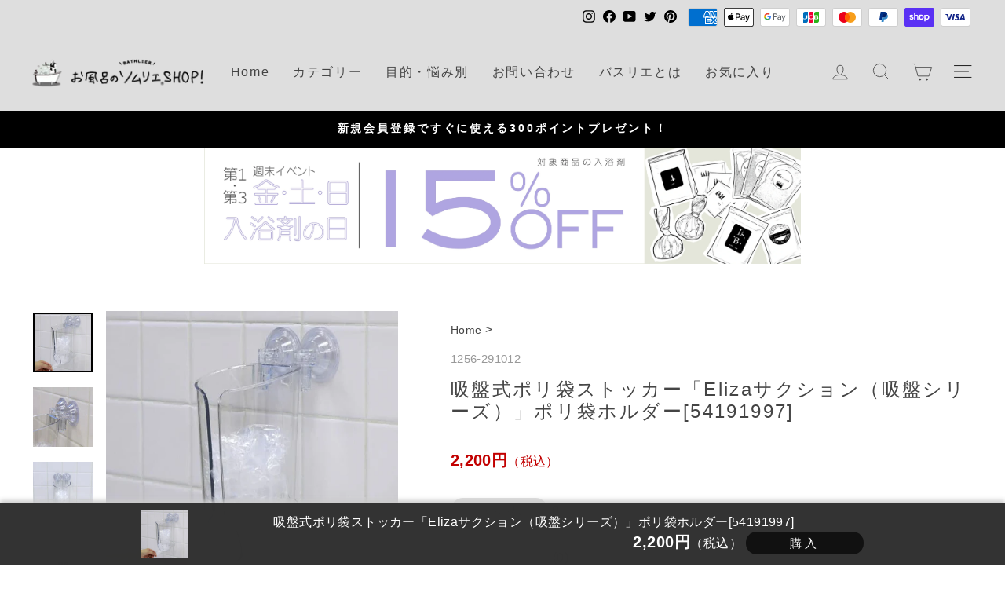

--- FILE ---
content_type: text/html; charset=utf-8
request_url: https://shop.bathlier.com/products/kitchen-1256-291012
body_size: 45739
content:
<!doctype html>
<html class="no-js" lang="ja" dir="ltr">
<head>
  <meta charset="utf-8">
  <meta http-equiv="X-UA-Compatible" content="IE=edge,chrome=1">
  <meta name="viewport" content="width=device-width,initial-scale=1">
  <meta name="theme-color" content="#111111">
  <link rel="canonical" href="https://shop.bathlier.com/products/kitchen-1256-291012">
  <link rel="preconnect" href="https://cdn.shopify.com">
  <link rel="preconnect" href="https://fonts.shopifycdn.com">
  <link rel="dns-prefetch" href="https://productreviews.shopifycdn.com">
  <link rel="dns-prefetch" href="https://ajax.googleapis.com">
  <link rel="dns-prefetch" href="https://maps.googleapis.com">
  <link rel="dns-prefetch" href="https://maps.gstatic.com">
  <link href="https://fonts.googleapis.com/css?family=Noto+Serif+JP&amp;subset=japanese" rel="stylesheet" type="text/css" />
  <link href="https://use.fontawesome.com/releases/v5.6.1/css/all.css" rel="stylesheet"><link rel="shortcut icon" href="//shop.bathlier.com/cdn/shop/files/Fav_32x32.png?v=1692317912" type="image/png" /><title>吸盤式ポリ袋ストッカー「Elizaサクション（吸盤シリーズ）」ポリ袋ホルダー[54191997]
&ndash; バスグッズ専門店公式通販｜お風呂のソムリエSHOP！
</title>
<meta name="description" content="浴室の排水溝に溜まった髪の毛、どうやって捨てていますか？ お風呂場にゴミ箱置くのもちょっとな・・・、というときに便利なのがこちら。ちょっとしたゴミをサッと捨てるのに便利なポリ袋ストッカー。 ポリ袋はキッチンだけじゃなく、脱衣所などバスルームから近いところに置いてあるといろいろ重宝するんです。 たとえば洗濯機の側面（平たいところ）にもつけられるので、洗濯機のゴミも一緒にポイっ。 いつでも清潔な空間を保つための隠れ必須アイテム☆ 吸盤タイプは最初の取付けが肝心。 水垢や石鹸カスをしっかり拭き取ってからつけましょう。ひどく汚れていなければ中性洗剤で掃除するとよいですよ。 タイルの壁に取り付けるときは溝に吸盤がかぶらないように注意してくださ"><!-- CSS Loading -->
  <link href="https://fonts.googleapis.com/css?family=Noto+Serif+JP&amp;subset=japanese" rel="stylesheet" type="text/css" />
  <link href="https://use.fontawesome.com/releases/v5.6.1/css/all.css" rel="stylesheet">
  <link href="https://www.rakuten.ne.jp/gold/bathlier/1css/bathlier_common_v01.min.css?001" rel="stylesheet" type="text/css" />
  <link href="https://www.rakuten.ne.jp/gold/bathlier/1css/bathlier_ai_wp_v01.min.css?002" rel="stylesheet" type="text/css" />
  <link href="//shop.bathlier.com/cdn/shop/t/4/assets/old_user.css?v=157474467675054800431675926051" rel="stylesheet" type="text/css" media="all" />

    <link href="//shop.bathlier.com/cdn/shop/t/4/assets/mxpr-star-rating.css?v=138788724793398477991702604186" rel="stylesheet" type="text/css" media="all" />
    <link href="//shop.bathlier.com/cdn/shop/t/4/assets/mxpr-style.css?v=168562015004831734431672917022" rel="stylesheet" type="text/css" media="all" />
<meta property="og:site_name" content="バスグッズ専門店公式通販｜お風呂のソムリエSHOP！">
  <meta property="og:url" content="https://shop.bathlier.com/products/kitchen-1256-291012">
  <meta property="og:title" content="吸盤式ポリ袋ストッカー「Elizaサクション（吸盤シリーズ）」ポリ袋ホルダー[54191997]">
  <meta property="og:type" content="product">
  <meta property="og:description" content="浴室の排水溝に溜まった髪の毛、どうやって捨てていますか？ お風呂場にゴミ箱置くのもちょっとな・・・、というときに便利なのがこちら。ちょっとしたゴミをサッと捨てるのに便利なポリ袋ストッカー。 ポリ袋はキッチンだけじゃなく、脱衣所などバスルームから近いところに置いてあるといろいろ重宝するんです。 たとえば洗濯機の側面（平たいところ）にもつけられるので、洗濯機のゴミも一緒にポイっ。 いつでも清潔な空間を保つための隠れ必須アイテム☆ 吸盤タイプは最初の取付けが肝心。 水垢や石鹸カスをしっかり拭き取ってからつけましょう。ひどく汚れていなければ中性洗剤で掃除するとよいですよ。 タイルの壁に取り付けるときは溝に吸盤がかぶらないように注意してくださ"><meta property="og:image" content="http://shop.bathlier.com/cdn/shop/products/1256-291012-r1_e02e4dec-488b-4115-88ac-1d11d4251544.jpg?v=1664926585">
    <meta property="og:image:secure_url" content="https://shop.bathlier.com/cdn/shop/products/1256-291012-r1_e02e4dec-488b-4115-88ac-1d11d4251544.jpg?v=1664926585">
    <meta property="og:image:width" content="600">
    <meta property="og:image:height" content="600"><meta name="twitter:site" content="@bathlier">
  <meta name="twitter:card" content="summary_large_image">
  <meta name="twitter:title" content="吸盤式ポリ袋ストッカー「Elizaサクション（吸盤シリーズ）」ポリ袋ホルダー[54191997]">
  <meta name="twitter:description" content="浴室の排水溝に溜まった髪の毛、どうやって捨てていますか？ お風呂場にゴミ箱置くのもちょっとな・・・、というときに便利なのがこちら。ちょっとしたゴミをサッと捨てるのに便利なポリ袋ストッカー。 ポリ袋はキッチンだけじゃなく、脱衣所などバスルームから近いところに置いてあるといろいろ重宝するんです。 たとえば洗濯機の側面（平たいところ）にもつけられるので、洗濯機のゴミも一緒にポイっ。 いつでも清潔な空間を保つための隠れ必須アイテム☆ 吸盤タイプは最初の取付けが肝心。 水垢や石鹸カスをしっかり拭き取ってからつけましょう。ひどく汚れていなければ中性洗剤で掃除するとよいですよ。 タイルの壁に取り付けるときは溝に吸盤がかぶらないように注意してくださ">
<style data-shopify>@font-face {
  font-family: "Tenor Sans";
  font-weight: 400;
  font-style: normal;
  font-display: swap;
  src: url("//shop.bathlier.com/cdn/fonts/tenor_sans/tenorsans_n4.966071a72c28462a9256039d3e3dc5b0cf314f65.woff2") format("woff2"),
       url("//shop.bathlier.com/cdn/fonts/tenor_sans/tenorsans_n4.2282841d948f9649ba5c3cad6ea46df268141820.woff") format("woff");
}

  @font-face {
  font-family: Outfit;
  font-weight: 300;
  font-style: normal;
  font-display: swap;
  src: url("//shop.bathlier.com/cdn/fonts/outfit/outfit_n3.8c97ae4c4fac7c2ea467a6dc784857f4de7e0e37.woff2") format("woff2"),
       url("//shop.bathlier.com/cdn/fonts/outfit/outfit_n3.b50a189ccde91f9bceee88f207c18c09f0b62a7b.woff") format("woff");
}


  @font-face {
  font-family: Outfit;
  font-weight: 600;
  font-style: normal;
  font-display: swap;
  src: url("//shop.bathlier.com/cdn/fonts/outfit/outfit_n6.dfcbaa80187851df2e8384061616a8eaa1702fdc.woff2") format("woff2"),
       url("//shop.bathlier.com/cdn/fonts/outfit/outfit_n6.88384e9fc3e36038624caccb938f24ea8008a91d.woff") format("woff");
}

  
  
</style><style data-shopify>:root {
    --typeHeaderPrimary:"ヒラギノ角ゴ Pro W3","Hiragino Kaku Gothic Pro","メイリオ",Meiryo,Osaka,"ＭＳ Ｐゴシック","MS PGothic",sans-serif;
    --typeHeaderFallback: sans-serif;
    --typeHeaderSize: 28px;
    --typeHeaderWeight: 500;
    --typeHeaderLineHeight: 1.2;
    --typeHeaderSpacing: 0.1em;

    --typeBasePrimary:"ヒラギノ角ゴ Pro W3","Hiragino Kaku Gothic Pro","メイリオ",Meiryo,Osaka,"ＭＳ Ｐゴシック","MS PGothic",sans-serif;
    --typeBaseFallback:sans-serif;
    --typeBaseSize: 16px;
    --typeBaseWeight: 300;
    --typeBaseSpacing: 0.025em;
    --typeBaseLineHeight: 1.4;

    --typeCollectionTitle: 20px;

    --iconWeight: 2px;
    --iconLinecaps: miter;

    
      --buttonRadius: 50px;
    

    --colorGridOverlayOpacity: 0.1;
  }

  .placeholder-content {
    background-image: linear-gradient(100deg, #ffffff 40%, #f7f7f7 63%, #ffffff 79%);
  }</style><link href="//shop.bathlier.com/cdn/shop/t/4/assets/theme.css?v=84964237247901336081697424426" rel="stylesheet" type="text/css" media="all" />

  
    <link href="//shop.bathlier.com/cdn/shop/t/4/assets/bathlier_customize_v01.css?v=175009673815390554641689340839" rel="stylesheet" type="text/css" media="all" />
  <script>
    document.documentElement.className = document.documentElement.className.replace('no-js', 'js');

    window.theme = window.theme || {};
    theme.routes = {
      home: "/",
      cart: "/cart.js",
      cartPage: "/cart",
      cartAdd: "/cart/add.js",
      cartChange: "/cart/change.js",
      search: "/search"
    };
    theme.strings = {
      soldOut: "Sold out",
      unavailable: "取扱不可",
      inStockLabel: "在庫あり",
      stockLabel: "残りわずか（残り：[count] 点）",
      willNotShipUntil: "[date] に出荷予定",
      willBeInStockAfter: "[date] に再入荷予定",
      waitingForStock: "在庫確認中",
      savePrice: "[saved_amount]引き",
      cartEmpty: "お客様のカートは空です。",
      cartTermsConfirmation: "ご購入手続きに進むには、こちらに同意が必要です。",
      searchCollections: "コレクション",
      searchPages: "ページ：",
      searchArticles: "記事："
    };
    theme.settings = {
      dynamicVariantsEnable: true,
      cartType: "drawer",
      isCustomerTemplate: false,
      moneyFormat: "{{amount_no_decimals}}円\u003cspan class=\"tax\"\u003e（税込）\u003c\/span\u003e",
      saveType: "dollar",
      productImageSize: "square",
      productImageCover: true,
      predictiveSearch: true,
      predictiveSearchType: "product",
      quickView: true,
      themeName: 'Impulse',
      themeVersion: "6.0.0"
    };
  </script>

  <script>window.performance && window.performance.mark && window.performance.mark('shopify.content_for_header.start');</script><meta name="google-site-verification" content="rjbp8TDN6desMJG0OrLNBsBjrgDCpf9CO0V7LJLvyoU">
<meta name="facebook-domain-verification" content="z98g37dvz7mgyl8nz225fbdz0d3ggk">
<meta id="shopify-digital-wallet" name="shopify-digital-wallet" content="/60664447182/digital_wallets/dialog">
<meta name="shopify-checkout-api-token" content="87baefd54c8090a51748123dedfad88e">
<meta id="in-context-paypal-metadata" data-shop-id="60664447182" data-venmo-supported="false" data-environment="production" data-locale="ja_JP" data-paypal-v4="true" data-currency="JPY">
<link rel="alternate" type="application/json+oembed" href="https://shop.bathlier.com/products/kitchen-1256-291012.oembed">
<script async="async" src="/checkouts/internal/preloads.js?locale=ja-JP"></script>
<link rel="preconnect" href="https://shop.app" crossorigin="anonymous">
<script async="async" src="https://shop.app/checkouts/internal/preloads.js?locale=ja-JP&shop_id=60664447182" crossorigin="anonymous"></script>
<script id="apple-pay-shop-capabilities" type="application/json">{"shopId":60664447182,"countryCode":"JP","currencyCode":"JPY","merchantCapabilities":["supports3DS"],"merchantId":"gid:\/\/shopify\/Shop\/60664447182","merchantName":"バスグッズ専門店公式通販｜お風呂のソムリエSHOP！","requiredBillingContactFields":["postalAddress","email","phone"],"requiredShippingContactFields":["postalAddress","email","phone"],"shippingType":"shipping","supportedNetworks":["visa","masterCard","amex","jcb","discover"],"total":{"type":"pending","label":"バスグッズ専門店公式通販｜お風呂のソムリエSHOP！","amount":"1.00"},"shopifyPaymentsEnabled":true,"supportsSubscriptions":true}</script>
<script id="shopify-features" type="application/json">{"accessToken":"87baefd54c8090a51748123dedfad88e","betas":["rich-media-storefront-analytics"],"domain":"shop.bathlier.com","predictiveSearch":false,"shopId":60664447182,"locale":"ja"}</script>
<script>var Shopify = Shopify || {};
Shopify.shop = "bathlier-jp.myshopify.com";
Shopify.locale = "ja";
Shopify.currency = {"active":"JPY","rate":"1.0"};
Shopify.country = "JP";
Shopify.theme = {"name":"Bathlier Theme Prod FontHiragino","id":127544099022,"schema_name":"Impulse","schema_version":"6.0.0","theme_store_id":857,"role":"main"};
Shopify.theme.handle = "null";
Shopify.theme.style = {"id":null,"handle":null};
Shopify.cdnHost = "shop.bathlier.com/cdn";
Shopify.routes = Shopify.routes || {};
Shopify.routes.root = "/";</script>
<script type="module">!function(o){(o.Shopify=o.Shopify||{}).modules=!0}(window);</script>
<script>!function(o){function n(){var o=[];function n(){o.push(Array.prototype.slice.apply(arguments))}return n.q=o,n}var t=o.Shopify=o.Shopify||{};t.loadFeatures=n(),t.autoloadFeatures=n()}(window);</script>
<script>
  window.ShopifyPay = window.ShopifyPay || {};
  window.ShopifyPay.apiHost = "shop.app\/pay";
  window.ShopifyPay.redirectState = null;
</script>
<script id="shop-js-analytics" type="application/json">{"pageType":"product"}</script>
<script defer="defer" async type="module" src="//shop.bathlier.com/cdn/shopifycloud/shop-js/modules/v2/client.init-shop-cart-sync_Cun6Ba8E.ja.esm.js"></script>
<script defer="defer" async type="module" src="//shop.bathlier.com/cdn/shopifycloud/shop-js/modules/v2/chunk.common_DGWubyOB.esm.js"></script>
<script type="module">
  await import("//shop.bathlier.com/cdn/shopifycloud/shop-js/modules/v2/client.init-shop-cart-sync_Cun6Ba8E.ja.esm.js");
await import("//shop.bathlier.com/cdn/shopifycloud/shop-js/modules/v2/chunk.common_DGWubyOB.esm.js");

  window.Shopify.SignInWithShop?.initShopCartSync?.({"fedCMEnabled":true,"windoidEnabled":true});

</script>
<script>
  window.Shopify = window.Shopify || {};
  if (!window.Shopify.featureAssets) window.Shopify.featureAssets = {};
  window.Shopify.featureAssets['shop-js'] = {"shop-cart-sync":["modules/v2/client.shop-cart-sync_kpadWrR6.ja.esm.js","modules/v2/chunk.common_DGWubyOB.esm.js"],"init-fed-cm":["modules/v2/client.init-fed-cm_deEwcgdG.ja.esm.js","modules/v2/chunk.common_DGWubyOB.esm.js"],"shop-button":["modules/v2/client.shop-button_Bgl7Akkx.ja.esm.js","modules/v2/chunk.common_DGWubyOB.esm.js"],"shop-cash-offers":["modules/v2/client.shop-cash-offers_CGfJizyJ.ja.esm.js","modules/v2/chunk.common_DGWubyOB.esm.js","modules/v2/chunk.modal_Ba7vk6QP.esm.js"],"init-windoid":["modules/v2/client.init-windoid_DLaIoEuB.ja.esm.js","modules/v2/chunk.common_DGWubyOB.esm.js"],"shop-toast-manager":["modules/v2/client.shop-toast-manager_BZdAlEPY.ja.esm.js","modules/v2/chunk.common_DGWubyOB.esm.js"],"init-shop-email-lookup-coordinator":["modules/v2/client.init-shop-email-lookup-coordinator_BxGPdBrh.ja.esm.js","modules/v2/chunk.common_DGWubyOB.esm.js"],"init-shop-cart-sync":["modules/v2/client.init-shop-cart-sync_Cun6Ba8E.ja.esm.js","modules/v2/chunk.common_DGWubyOB.esm.js"],"avatar":["modules/v2/client.avatar_BTnouDA3.ja.esm.js"],"pay-button":["modules/v2/client.pay-button_iRJggQYg.ja.esm.js","modules/v2/chunk.common_DGWubyOB.esm.js"],"init-customer-accounts":["modules/v2/client.init-customer-accounts_BbQrQ-BF.ja.esm.js","modules/v2/client.shop-login-button_CXxZBmJa.ja.esm.js","modules/v2/chunk.common_DGWubyOB.esm.js","modules/v2/chunk.modal_Ba7vk6QP.esm.js"],"init-shop-for-new-customer-accounts":["modules/v2/client.init-shop-for-new-customer-accounts_48e-446J.ja.esm.js","modules/v2/client.shop-login-button_CXxZBmJa.ja.esm.js","modules/v2/chunk.common_DGWubyOB.esm.js","modules/v2/chunk.modal_Ba7vk6QP.esm.js"],"shop-login-button":["modules/v2/client.shop-login-button_CXxZBmJa.ja.esm.js","modules/v2/chunk.common_DGWubyOB.esm.js","modules/v2/chunk.modal_Ba7vk6QP.esm.js"],"init-customer-accounts-sign-up":["modules/v2/client.init-customer-accounts-sign-up_Bb65hYMR.ja.esm.js","modules/v2/client.shop-login-button_CXxZBmJa.ja.esm.js","modules/v2/chunk.common_DGWubyOB.esm.js","modules/v2/chunk.modal_Ba7vk6QP.esm.js"],"shop-follow-button":["modules/v2/client.shop-follow-button_BO2OQvUT.ja.esm.js","modules/v2/chunk.common_DGWubyOB.esm.js","modules/v2/chunk.modal_Ba7vk6QP.esm.js"],"checkout-modal":["modules/v2/client.checkout-modal__QRFVvMA.ja.esm.js","modules/v2/chunk.common_DGWubyOB.esm.js","modules/v2/chunk.modal_Ba7vk6QP.esm.js"],"lead-capture":["modules/v2/client.lead-capture_Be4qr8sG.ja.esm.js","modules/v2/chunk.common_DGWubyOB.esm.js","modules/v2/chunk.modal_Ba7vk6QP.esm.js"],"shop-login":["modules/v2/client.shop-login_BCaq99Td.ja.esm.js","modules/v2/chunk.common_DGWubyOB.esm.js","modules/v2/chunk.modal_Ba7vk6QP.esm.js"],"payment-terms":["modules/v2/client.payment-terms_C-1Cu6jg.ja.esm.js","modules/v2/chunk.common_DGWubyOB.esm.js","modules/v2/chunk.modal_Ba7vk6QP.esm.js"]};
</script>
<script>(function() {
  var isLoaded = false;
  function asyncLoad() {
    if (isLoaded) return;
    isLoaded = true;
    var urls = ["https:\/\/unpkg.com\/@amplitude\/shopify-snippet\/snippet.js?shop=bathlier-jp.myshopify.com","\/\/cdn.shopify.com\/proxy\/70b9c9cf32d24a5a646260cf6a4c8f6862c06f6e845a3d4a4f615f83defe0f75\/api.goaffpro.com\/loader.js?shop=bathlier-jp.myshopify.com\u0026sp-cache-control=cHVibGljLCBtYXgtYWdlPTkwMA"];
    for (var i = 0; i < urls.length; i++) {
      var s = document.createElement('script');
      s.type = 'text/javascript';
      s.async = true;
      s.src = urls[i];
      var x = document.getElementsByTagName('script')[0];
      x.parentNode.insertBefore(s, x);
    }
  };
  if(window.attachEvent) {
    window.attachEvent('onload', asyncLoad);
  } else {
    window.addEventListener('load', asyncLoad, false);
  }
})();</script>
<script id="__st">var __st={"a":60664447182,"offset":32400,"reqid":"a54d9794-5688-49f9-93b9-ee783fc34ef5-1768791388","pageurl":"shop.bathlier.com\/products\/kitchen-1256-291012","u":"84ebf2a0bd09","p":"product","rtyp":"product","rid":7104497287374};</script>
<script>window.ShopifyPaypalV4VisibilityTracking = true;</script>
<script id="captcha-bootstrap">!function(){'use strict';const t='contact',e='account',n='new_comment',o=[[t,t],['blogs',n],['comments',n],[t,'customer']],c=[[e,'customer_login'],[e,'guest_login'],[e,'recover_customer_password'],[e,'create_customer']],r=t=>t.map((([t,e])=>`form[action*='/${t}']:not([data-nocaptcha='true']) input[name='form_type'][value='${e}']`)).join(','),a=t=>()=>t?[...document.querySelectorAll(t)].map((t=>t.form)):[];function s(){const t=[...o],e=r(t);return a(e)}const i='password',u='form_key',d=['recaptcha-v3-token','g-recaptcha-response','h-captcha-response',i],f=()=>{try{return window.sessionStorage}catch{return}},m='__shopify_v',_=t=>t.elements[u];function p(t,e,n=!1){try{const o=window.sessionStorage,c=JSON.parse(o.getItem(e)),{data:r}=function(t){const{data:e,action:n}=t;return t[m]||n?{data:e,action:n}:{data:t,action:n}}(c);for(const[e,n]of Object.entries(r))t.elements[e]&&(t.elements[e].value=n);n&&o.removeItem(e)}catch(o){console.error('form repopulation failed',{error:o})}}const l='form_type',E='cptcha';function T(t){t.dataset[E]=!0}const w=window,h=w.document,L='Shopify',v='ce_forms',y='captcha';let A=!1;((t,e)=>{const n=(g='f06e6c50-85a8-45c8-87d0-21a2b65856fe',I='https://cdn.shopify.com/shopifycloud/storefront-forms-hcaptcha/ce_storefront_forms_captcha_hcaptcha.v1.5.2.iife.js',D={infoText:'hCaptchaによる保護',privacyText:'プライバシー',termsText:'利用規約'},(t,e,n)=>{const o=w[L][v],c=o.bindForm;if(c)return c(t,g,e,D).then(n);var r;o.q.push([[t,g,e,D],n]),r=I,A||(h.body.append(Object.assign(h.createElement('script'),{id:'captcha-provider',async:!0,src:r})),A=!0)});var g,I,D;w[L]=w[L]||{},w[L][v]=w[L][v]||{},w[L][v].q=[],w[L][y]=w[L][y]||{},w[L][y].protect=function(t,e){n(t,void 0,e),T(t)},Object.freeze(w[L][y]),function(t,e,n,w,h,L){const[v,y,A,g]=function(t,e,n){const i=e?o:[],u=t?c:[],d=[...i,...u],f=r(d),m=r(i),_=r(d.filter((([t,e])=>n.includes(e))));return[a(f),a(m),a(_),s()]}(w,h,L),I=t=>{const e=t.target;return e instanceof HTMLFormElement?e:e&&e.form},D=t=>v().includes(t);t.addEventListener('submit',(t=>{const e=I(t);if(!e)return;const n=D(e)&&!e.dataset.hcaptchaBound&&!e.dataset.recaptchaBound,o=_(e),c=g().includes(e)&&(!o||!o.value);(n||c)&&t.preventDefault(),c&&!n&&(function(t){try{if(!f())return;!function(t){const e=f();if(!e)return;const n=_(t);if(!n)return;const o=n.value;o&&e.removeItem(o)}(t);const e=Array.from(Array(32),(()=>Math.random().toString(36)[2])).join('');!function(t,e){_(t)||t.append(Object.assign(document.createElement('input'),{type:'hidden',name:u})),t.elements[u].value=e}(t,e),function(t,e){const n=f();if(!n)return;const o=[...t.querySelectorAll(`input[type='${i}']`)].map((({name:t})=>t)),c=[...d,...o],r={};for(const[a,s]of new FormData(t).entries())c.includes(a)||(r[a]=s);n.setItem(e,JSON.stringify({[m]:1,action:t.action,data:r}))}(t,e)}catch(e){console.error('failed to persist form',e)}}(e),e.submit())}));const S=(t,e)=>{t&&!t.dataset[E]&&(n(t,e.some((e=>e===t))),T(t))};for(const o of['focusin','change'])t.addEventListener(o,(t=>{const e=I(t);D(e)&&S(e,y())}));const B=e.get('form_key'),M=e.get(l),P=B&&M;t.addEventListener('DOMContentLoaded',(()=>{const t=y();if(P)for(const e of t)e.elements[l].value===M&&p(e,B);[...new Set([...A(),...v().filter((t=>'true'===t.dataset.shopifyCaptcha))])].forEach((e=>S(e,t)))}))}(h,new URLSearchParams(w.location.search),n,t,e,['guest_login'])})(!1,!0)}();</script>
<script integrity="sha256-4kQ18oKyAcykRKYeNunJcIwy7WH5gtpwJnB7kiuLZ1E=" data-source-attribution="shopify.loadfeatures" defer="defer" src="//shop.bathlier.com/cdn/shopifycloud/storefront/assets/storefront/load_feature-a0a9edcb.js" crossorigin="anonymous"></script>
<script crossorigin="anonymous" defer="defer" src="//shop.bathlier.com/cdn/shopifycloud/storefront/assets/shopify_pay/storefront-65b4c6d7.js?v=20250812"></script>
<script data-source-attribution="shopify.dynamic_checkout.dynamic.init">var Shopify=Shopify||{};Shopify.PaymentButton=Shopify.PaymentButton||{isStorefrontPortableWallets:!0,init:function(){window.Shopify.PaymentButton.init=function(){};var t=document.createElement("script");t.src="https://shop.bathlier.com/cdn/shopifycloud/portable-wallets/latest/portable-wallets.ja.js",t.type="module",document.head.appendChild(t)}};
</script>
<script data-source-attribution="shopify.dynamic_checkout.buyer_consent">
  function portableWalletsHideBuyerConsent(e){var t=document.getElementById("shopify-buyer-consent"),n=document.getElementById("shopify-subscription-policy-button");t&&n&&(t.classList.add("hidden"),t.setAttribute("aria-hidden","true"),n.removeEventListener("click",e))}function portableWalletsShowBuyerConsent(e){var t=document.getElementById("shopify-buyer-consent"),n=document.getElementById("shopify-subscription-policy-button");t&&n&&(t.classList.remove("hidden"),t.removeAttribute("aria-hidden"),n.addEventListener("click",e))}window.Shopify?.PaymentButton&&(window.Shopify.PaymentButton.hideBuyerConsent=portableWalletsHideBuyerConsent,window.Shopify.PaymentButton.showBuyerConsent=portableWalletsShowBuyerConsent);
</script>
<script data-source-attribution="shopify.dynamic_checkout.cart.bootstrap">document.addEventListener("DOMContentLoaded",(function(){function t(){return document.querySelector("shopify-accelerated-checkout-cart, shopify-accelerated-checkout")}if(t())Shopify.PaymentButton.init();else{new MutationObserver((function(e,n){t()&&(Shopify.PaymentButton.init(),n.disconnect())})).observe(document.body,{childList:!0,subtree:!0})}}));
</script>
<link id="shopify-accelerated-checkout-styles" rel="stylesheet" media="screen" href="https://shop.bathlier.com/cdn/shopifycloud/portable-wallets/latest/accelerated-checkout-backwards-compat.css" crossorigin="anonymous">
<style id="shopify-accelerated-checkout-cart">
        #shopify-buyer-consent {
  margin-top: 1em;
  display: inline-block;
  width: 100%;
}

#shopify-buyer-consent.hidden {
  display: none;
}

#shopify-subscription-policy-button {
  background: none;
  border: none;
  padding: 0;
  text-decoration: underline;
  font-size: inherit;
  cursor: pointer;
}

#shopify-subscription-policy-button::before {
  box-shadow: none;
}

      </style>
<link rel="stylesheet" media="screen" href="//shop.bathlier.com/cdn/shop/t/4/compiled_assets/styles.css?17907">
<script id="sections-script" data-sections="BusinessCalendar" defer="defer" src="//shop.bathlier.com/cdn/shop/t/4/compiled_assets/scripts.js?17907"></script>
<script>window.performance && window.performance.mark && window.performance.mark('shopify.content_for_header.end');</script>

  <script src="//shop.bathlier.com/cdn/shop/t/4/assets/vendor-scripts-v11.js" defer="defer"></script><script src="//shop.bathlier.com/cdn/shop/t/4/assets/theme.js?v=173329117857788855431688020541" defer="defer"></script>
  <script src="https://code.jquery.com/jquery-3.6.1.min.js" integrity="sha256-o88AwQnZB+VDvE9tvIXrMQaPlFFSUTR+nldQm1LuPXQ=" crossorigin="anonymous"></script><!-- Google Tag Manager -->
  <script>(function(w,d,s,l,i){w[l]=w[l]||[];w[l].push({'gtm.start':
  new Date().getTime(),event:'gtm.js'});var f=d.getElementsByTagName(s)[0],
  j=d.createElement(s),dl=l!='dataLayer'?'&l='+l:'';j.async=true;j.src=
  'https://www.googletagmanager.com/gtm.js?id='+i+dl;f.parentNode.insertBefore(j,f);
  })(window,document,'script','dataLayer','GTM-MBNMKN5');</script>
  <!-- End Google Tag Manager -->
  <!-- Google tag (gtag.js) -->
  <script async src="https://www.googletagmanager.com/gtag/js?id=G-YSQ460RK45"></script>
  <script>
    window.dataLayer = window.dataLayer || [];
    function gtag(){dataLayer.push(arguments);}
    gtag('js', new Date());

    gtag('config', 'G-YSQ460RK45');
  </script>

  
  <!-- 商品詳細 計測 -->
      <script>
          gtag('event', 'view_item', {
              'currency': 'JPY',
              'items': [
                  {
                      'id': 'kitchen-1256-291012',
                      'name': '吸盤式ポリ袋ストッカー「Elizaサクション（吸盤シリーズ）」ポリ袋ホルダー[54191997]'
                  }
              ]
          });
      </script>
  

  
  <!-- カート 計測 -->
      <script>
          gtag('event', 'add_to_cart', {
              'currency': 'JPY',
              items: [
                
              ]
          });
      </script>
  

 <!-- Amplitude -->

<script>
  (function() {
    window.amplitudeShopify = {
      apiKey: '660d1657a91777f44b9d3cb5161c2a17',
    }

    
    
      
    

    window.amplitudeShopify.userIdType = "email"

    window.amplitudeShopify.options = {
      includeUtm: true,
      includeReferrer: true,
      saveParamsReferrerOncePerSession: false,
      transport: "beacon",
      ...window.amplitudeShopify.customOptions
    }

    
  })();
</script>
  
  <script>
    $(document).ready(function() {
      var pagetop = $('.pagetop');
        $(window).scroll(function () {
           if ($(this).scrollTop() > 100) {
                pagetop.fadeIn();
           } else {
                pagetop.fadeOut();
                }
           });
           pagetop.click(function () {
               $('body, html').animate({ scrollTop: 0 }, 500);
                  return false;
       });
    });
  </script>
<link href="https://cdn.shopify.com/extensions/019b1e64-21c0-7fc6-98e2-9c85dae1a16b/prime-review-14/assets/mxpr-star-rating.css" rel="stylesheet" type="text/css" media="all">
<link href="https://monorail-edge.shopifysvc.com" rel="dns-prefetch">
<script>(function(){if ("sendBeacon" in navigator && "performance" in window) {try {var session_token_from_headers = performance.getEntriesByType('navigation')[0].serverTiming.find(x => x.name == '_s').description;} catch {var session_token_from_headers = undefined;}var session_cookie_matches = document.cookie.match(/_shopify_s=([^;]*)/);var session_token_from_cookie = session_cookie_matches && session_cookie_matches.length === 2 ? session_cookie_matches[1] : "";var session_token = session_token_from_headers || session_token_from_cookie || "";function handle_abandonment_event(e) {var entries = performance.getEntries().filter(function(entry) {return /monorail-edge.shopifysvc.com/.test(entry.name);});if (!window.abandonment_tracked && entries.length === 0) {window.abandonment_tracked = true;var currentMs = Date.now();var navigation_start = performance.timing.navigationStart;var payload = {shop_id: 60664447182,url: window.location.href,navigation_start,duration: currentMs - navigation_start,session_token,page_type: "product"};window.navigator.sendBeacon("https://monorail-edge.shopifysvc.com/v1/produce", JSON.stringify({schema_id: "online_store_buyer_site_abandonment/1.1",payload: payload,metadata: {event_created_at_ms: currentMs,event_sent_at_ms: currentMs}}));}}window.addEventListener('pagehide', handle_abandonment_event);}}());</script>
<script id="web-pixels-manager-setup">(function e(e,d,r,n,o){if(void 0===o&&(o={}),!Boolean(null===(a=null===(i=window.Shopify)||void 0===i?void 0:i.analytics)||void 0===a?void 0:a.replayQueue)){var i,a;window.Shopify=window.Shopify||{};var t=window.Shopify;t.analytics=t.analytics||{};var s=t.analytics;s.replayQueue=[],s.publish=function(e,d,r){return s.replayQueue.push([e,d,r]),!0};try{self.performance.mark("wpm:start")}catch(e){}var l=function(){var e={modern:/Edge?\/(1{2}[4-9]|1[2-9]\d|[2-9]\d{2}|\d{4,})\.\d+(\.\d+|)|Firefox\/(1{2}[4-9]|1[2-9]\d|[2-9]\d{2}|\d{4,})\.\d+(\.\d+|)|Chrom(ium|e)\/(9{2}|\d{3,})\.\d+(\.\d+|)|(Maci|X1{2}).+ Version\/(15\.\d+|(1[6-9]|[2-9]\d|\d{3,})\.\d+)([,.]\d+|)( \(\w+\)|)( Mobile\/\w+|) Safari\/|Chrome.+OPR\/(9{2}|\d{3,})\.\d+\.\d+|(CPU[ +]OS|iPhone[ +]OS|CPU[ +]iPhone|CPU IPhone OS|CPU iPad OS)[ +]+(15[._]\d+|(1[6-9]|[2-9]\d|\d{3,})[._]\d+)([._]\d+|)|Android:?[ /-](13[3-9]|1[4-9]\d|[2-9]\d{2}|\d{4,})(\.\d+|)(\.\d+|)|Android.+Firefox\/(13[5-9]|1[4-9]\d|[2-9]\d{2}|\d{4,})\.\d+(\.\d+|)|Android.+Chrom(ium|e)\/(13[3-9]|1[4-9]\d|[2-9]\d{2}|\d{4,})\.\d+(\.\d+|)|SamsungBrowser\/([2-9]\d|\d{3,})\.\d+/,legacy:/Edge?\/(1[6-9]|[2-9]\d|\d{3,})\.\d+(\.\d+|)|Firefox\/(5[4-9]|[6-9]\d|\d{3,})\.\d+(\.\d+|)|Chrom(ium|e)\/(5[1-9]|[6-9]\d|\d{3,})\.\d+(\.\d+|)([\d.]+$|.*Safari\/(?![\d.]+ Edge\/[\d.]+$))|(Maci|X1{2}).+ Version\/(10\.\d+|(1[1-9]|[2-9]\d|\d{3,})\.\d+)([,.]\d+|)( \(\w+\)|)( Mobile\/\w+|) Safari\/|Chrome.+OPR\/(3[89]|[4-9]\d|\d{3,})\.\d+\.\d+|(CPU[ +]OS|iPhone[ +]OS|CPU[ +]iPhone|CPU IPhone OS|CPU iPad OS)[ +]+(10[._]\d+|(1[1-9]|[2-9]\d|\d{3,})[._]\d+)([._]\d+|)|Android:?[ /-](13[3-9]|1[4-9]\d|[2-9]\d{2}|\d{4,})(\.\d+|)(\.\d+|)|Mobile Safari.+OPR\/([89]\d|\d{3,})\.\d+\.\d+|Android.+Firefox\/(13[5-9]|1[4-9]\d|[2-9]\d{2}|\d{4,})\.\d+(\.\d+|)|Android.+Chrom(ium|e)\/(13[3-9]|1[4-9]\d|[2-9]\d{2}|\d{4,})\.\d+(\.\d+|)|Android.+(UC? ?Browser|UCWEB|U3)[ /]?(15\.([5-9]|\d{2,})|(1[6-9]|[2-9]\d|\d{3,})\.\d+)\.\d+|SamsungBrowser\/(5\.\d+|([6-9]|\d{2,})\.\d+)|Android.+MQ{2}Browser\/(14(\.(9|\d{2,})|)|(1[5-9]|[2-9]\d|\d{3,})(\.\d+|))(\.\d+|)|K[Aa][Ii]OS\/(3\.\d+|([4-9]|\d{2,})\.\d+)(\.\d+|)/},d=e.modern,r=e.legacy,n=navigator.userAgent;return n.match(d)?"modern":n.match(r)?"legacy":"unknown"}(),u="modern"===l?"modern":"legacy",c=(null!=n?n:{modern:"",legacy:""})[u],f=function(e){return[e.baseUrl,"/wpm","/b",e.hashVersion,"modern"===e.buildTarget?"m":"l",".js"].join("")}({baseUrl:d,hashVersion:r,buildTarget:u}),m=function(e){var d=e.version,r=e.bundleTarget,n=e.surface,o=e.pageUrl,i=e.monorailEndpoint;return{emit:function(e){var a=e.status,t=e.errorMsg,s=(new Date).getTime(),l=JSON.stringify({metadata:{event_sent_at_ms:s},events:[{schema_id:"web_pixels_manager_load/3.1",payload:{version:d,bundle_target:r,page_url:o,status:a,surface:n,error_msg:t},metadata:{event_created_at_ms:s}}]});if(!i)return console&&console.warn&&console.warn("[Web Pixels Manager] No Monorail endpoint provided, skipping logging."),!1;try{return self.navigator.sendBeacon.bind(self.navigator)(i,l)}catch(e){}var u=new XMLHttpRequest;try{return u.open("POST",i,!0),u.setRequestHeader("Content-Type","text/plain"),u.send(l),!0}catch(e){return console&&console.warn&&console.warn("[Web Pixels Manager] Got an unhandled error while logging to Monorail."),!1}}}}({version:r,bundleTarget:l,surface:e.surface,pageUrl:self.location.href,monorailEndpoint:e.monorailEndpoint});try{o.browserTarget=l,function(e){var d=e.src,r=e.async,n=void 0===r||r,o=e.onload,i=e.onerror,a=e.sri,t=e.scriptDataAttributes,s=void 0===t?{}:t,l=document.createElement("script"),u=document.querySelector("head"),c=document.querySelector("body");if(l.async=n,l.src=d,a&&(l.integrity=a,l.crossOrigin="anonymous"),s)for(var f in s)if(Object.prototype.hasOwnProperty.call(s,f))try{l.dataset[f]=s[f]}catch(e){}if(o&&l.addEventListener("load",o),i&&l.addEventListener("error",i),u)u.appendChild(l);else{if(!c)throw new Error("Did not find a head or body element to append the script");c.appendChild(l)}}({src:f,async:!0,onload:function(){if(!function(){var e,d;return Boolean(null===(d=null===(e=window.Shopify)||void 0===e?void 0:e.analytics)||void 0===d?void 0:d.initialized)}()){var d=window.webPixelsManager.init(e)||void 0;if(d){var r=window.Shopify.analytics;r.replayQueue.forEach((function(e){var r=e[0],n=e[1],o=e[2];d.publishCustomEvent(r,n,o)})),r.replayQueue=[],r.publish=d.publishCustomEvent,r.visitor=d.visitor,r.initialized=!0}}},onerror:function(){return m.emit({status:"failed",errorMsg:"".concat(f," has failed to load")})},sri:function(e){var d=/^sha384-[A-Za-z0-9+/=]+$/;return"string"==typeof e&&d.test(e)}(c)?c:"",scriptDataAttributes:o}),m.emit({status:"loading"})}catch(e){m.emit({status:"failed",errorMsg:(null==e?void 0:e.message)||"Unknown error"})}}})({shopId: 60664447182,storefrontBaseUrl: "https://shop.bathlier.com",extensionsBaseUrl: "https://extensions.shopifycdn.com/cdn/shopifycloud/web-pixels-manager",monorailEndpoint: "https://monorail-edge.shopifysvc.com/unstable/produce_batch",surface: "storefront-renderer",enabledBetaFlags: ["2dca8a86"],webPixelsConfigList: [{"id":"427065550","configuration":"{\"pixelCode\":\"D1ACRKJC77U1258RV1NG\"}","eventPayloadVersion":"v1","runtimeContext":"STRICT","scriptVersion":"22e92c2ad45662f435e4801458fb78cc","type":"APP","apiClientId":4383523,"privacyPurposes":["ANALYTICS","MARKETING","SALE_OF_DATA"],"dataSharingAdjustments":{"protectedCustomerApprovalScopes":["read_customer_address","read_customer_email","read_customer_name","read_customer_personal_data","read_customer_phone"]}},{"id":"360022222","configuration":"{\"shopId\":\"1789\"}","eventPayloadVersion":"v1","runtimeContext":"STRICT","scriptVersion":"158977c0d8a6753584cf72ed6a94f320","type":"APP","apiClientId":4101549,"privacyPurposes":["ANALYTICS","MARKETING","SALE_OF_DATA"],"dataSharingAdjustments":{"protectedCustomerApprovalScopes":["read_customer_email","read_customer_personal_data"]}},{"id":"359989454","configuration":"{\"shop\":\"bathlier-jp.myshopify.com\",\"cookie_duration\":\"604800\"}","eventPayloadVersion":"v1","runtimeContext":"STRICT","scriptVersion":"a2e7513c3708f34b1f617d7ce88f9697","type":"APP","apiClientId":2744533,"privacyPurposes":["ANALYTICS","MARKETING"],"dataSharingAdjustments":{"protectedCustomerApprovalScopes":["read_customer_address","read_customer_email","read_customer_name","read_customer_personal_data","read_customer_phone"]}},{"id":"200966350","configuration":"{\"config\":\"{\\\"google_tag_ids\\\":[\\\"G-S0F19212XH\\\",\\\"GT-WR97HTJ\\\",\\\"G-R8YZGQEK63\\\"],\\\"target_country\\\":\\\"JP\\\",\\\"gtag_events\\\":[{\\\"type\\\":\\\"search\\\",\\\"action_label\\\":[\\\"G-S0F19212XH\\\",\\\"AW-1070290085\\\/2iftCLTi35gaEKWprf4D\\\",\\\"G-R8YZGQEK63\\\"]},{\\\"type\\\":\\\"begin_checkout\\\",\\\"action_label\\\":[\\\"G-S0F19212XH\\\",\\\"AW-1070290085\\\/1JmKCLri35gaEKWprf4D\\\",\\\"G-R8YZGQEK63\\\"]},{\\\"type\\\":\\\"view_item\\\",\\\"action_label\\\":[\\\"G-S0F19212XH\\\",\\\"AW-1070290085\\\/HiOlCLHi35gaEKWprf4D\\\",\\\"MC-BC5H6SG5NT\\\",\\\"G-R8YZGQEK63\\\"]},{\\\"type\\\":\\\"purchase\\\",\\\"action_label\\\":[\\\"G-S0F19212XH\\\",\\\"AW-1070290085\\\/KkkSCKvi35gaEKWprf4D\\\",\\\"MC-BC5H6SG5NT\\\",\\\"G-R8YZGQEK63\\\"]},{\\\"type\\\":\\\"page_view\\\",\\\"action_label\\\":[\\\"G-S0F19212XH\\\",\\\"AW-1070290085\\\/VqUZCK7i35gaEKWprf4D\\\",\\\"MC-BC5H6SG5NT\\\",\\\"G-R8YZGQEK63\\\"]},{\\\"type\\\":\\\"add_payment_info\\\",\\\"action_label\\\":[\\\"G-S0F19212XH\\\",\\\"AW-1070290085\\\/7BZZCL3i35gaEKWprf4D\\\",\\\"G-R8YZGQEK63\\\"]},{\\\"type\\\":\\\"add_to_cart\\\",\\\"action_label\\\":[\\\"G-S0F19212XH\\\",\\\"AW-1070290085\\\/Bn8aCLfi35gaEKWprf4D\\\",\\\"G-R8YZGQEK63\\\"]}],\\\"enable_monitoring_mode\\\":false}\"}","eventPayloadVersion":"v1","runtimeContext":"OPEN","scriptVersion":"b2a88bafab3e21179ed38636efcd8a93","type":"APP","apiClientId":1780363,"privacyPurposes":[],"dataSharingAdjustments":{"protectedCustomerApprovalScopes":["read_customer_address","read_customer_email","read_customer_name","read_customer_personal_data","read_customer_phone"]}},{"id":"61440206","configuration":"{\"pixel_id\":\"1328168808464598\",\"pixel_type\":\"facebook_pixel\"}","eventPayloadVersion":"v1","runtimeContext":"OPEN","scriptVersion":"ca16bc87fe92b6042fbaa3acc2fbdaa6","type":"APP","apiClientId":2329312,"privacyPurposes":["ANALYTICS","MARKETING","SALE_OF_DATA"],"dataSharingAdjustments":{"protectedCustomerApprovalScopes":["read_customer_address","read_customer_email","read_customer_name","read_customer_personal_data","read_customer_phone"]}},{"id":"44597454","configuration":"{\"tagID\":\"2613211310011\"}","eventPayloadVersion":"v1","runtimeContext":"STRICT","scriptVersion":"18031546ee651571ed29edbe71a3550b","type":"APP","apiClientId":3009811,"privacyPurposes":["ANALYTICS","MARKETING","SALE_OF_DATA"],"dataSharingAdjustments":{"protectedCustomerApprovalScopes":["read_customer_address","read_customer_email","read_customer_name","read_customer_personal_data","read_customer_phone"]}},{"id":"19792078","configuration":"{\"shop\":\"bathlier-jp.myshopify.com\",\"enabled\":\"false\",\"hmacKey\":\"52c9f9822a191c36d92534cdfa22ec53\"}","eventPayloadVersion":"v1","runtimeContext":"STRICT","scriptVersion":"728114a5167fec3ce2fdbc41bef2eeb1","type":"APP","apiClientId":4653451,"privacyPurposes":["ANALYTICS","MARKETING","SALE_OF_DATA"],"dataSharingAdjustments":{"protectedCustomerApprovalScopes":["read_customer_address","read_customer_email","read_customer_name","read_customer_personal_data","read_customer_phone"]}},{"id":"shopify-app-pixel","configuration":"{}","eventPayloadVersion":"v1","runtimeContext":"STRICT","scriptVersion":"0450","apiClientId":"shopify-pixel","type":"APP","privacyPurposes":["ANALYTICS","MARKETING"]},{"id":"shopify-custom-pixel","eventPayloadVersion":"v1","runtimeContext":"LAX","scriptVersion":"0450","apiClientId":"shopify-pixel","type":"CUSTOM","privacyPurposes":["ANALYTICS","MARKETING"]}],isMerchantRequest: false,initData: {"shop":{"name":"バスグッズ専門店公式通販｜お風呂のソムリエSHOP！","paymentSettings":{"currencyCode":"JPY"},"myshopifyDomain":"bathlier-jp.myshopify.com","countryCode":"JP","storefrontUrl":"https:\/\/shop.bathlier.com"},"customer":null,"cart":null,"checkout":null,"productVariants":[{"price":{"amount":2000.0,"currencyCode":"JPY"},"product":{"title":"吸盤式ポリ袋ストッカー「Elizaサクション（吸盤シリーズ）」ポリ袋ホルダー[54191997]","vendor":"Elizaサクション","id":"7104497287374","untranslatedTitle":"吸盤式ポリ袋ストッカー「Elizaサクション（吸盤シリーズ）」ポリ袋ホルダー[54191997]","url":"\/products\/kitchen-1256-291012","type":""},"id":"41555859144910","image":{"src":"\/\/shop.bathlier.com\/cdn\/shop\/products\/1256-291012-r1_e02e4dec-488b-4115-88ac-1d11d4251544.jpg?v=1664926585"},"sku":"1256-291012","title":"Default Title","untranslatedTitle":"Default Title"}],"purchasingCompany":null},},"https://shop.bathlier.com/cdn","fcfee988w5aeb613cpc8e4bc33m6693e112",{"modern":"","legacy":""},{"shopId":"60664447182","storefrontBaseUrl":"https:\/\/shop.bathlier.com","extensionBaseUrl":"https:\/\/extensions.shopifycdn.com\/cdn\/shopifycloud\/web-pixels-manager","surface":"storefront-renderer","enabledBetaFlags":"[\"2dca8a86\"]","isMerchantRequest":"false","hashVersion":"fcfee988w5aeb613cpc8e4bc33m6693e112","publish":"custom","events":"[[\"page_viewed\",{}],[\"product_viewed\",{\"productVariant\":{\"price\":{\"amount\":2000.0,\"currencyCode\":\"JPY\"},\"product\":{\"title\":\"吸盤式ポリ袋ストッカー「Elizaサクション（吸盤シリーズ）」ポリ袋ホルダー[54191997]\",\"vendor\":\"Elizaサクション\",\"id\":\"7104497287374\",\"untranslatedTitle\":\"吸盤式ポリ袋ストッカー「Elizaサクション（吸盤シリーズ）」ポリ袋ホルダー[54191997]\",\"url\":\"\/products\/kitchen-1256-291012\",\"type\":\"\"},\"id\":\"41555859144910\",\"image\":{\"src\":\"\/\/shop.bathlier.com\/cdn\/shop\/products\/1256-291012-r1_e02e4dec-488b-4115-88ac-1d11d4251544.jpg?v=1664926585\"},\"sku\":\"1256-291012\",\"title\":\"Default Title\",\"untranslatedTitle\":\"Default Title\"}}]]"});</script><script>
  window.ShopifyAnalytics = window.ShopifyAnalytics || {};
  window.ShopifyAnalytics.meta = window.ShopifyAnalytics.meta || {};
  window.ShopifyAnalytics.meta.currency = 'JPY';
  var meta = {"product":{"id":7104497287374,"gid":"gid:\/\/shopify\/Product\/7104497287374","vendor":"Elizaサクション","type":"","handle":"kitchen-1256-291012","variants":[{"id":41555859144910,"price":200000,"name":"吸盤式ポリ袋ストッカー「Elizaサクション（吸盤シリーズ）」ポリ袋ホルダー[54191997]","public_title":null,"sku":"1256-291012"}],"remote":false},"page":{"pageType":"product","resourceType":"product","resourceId":7104497287374,"requestId":"a54d9794-5688-49f9-93b9-ee783fc34ef5-1768791388"}};
  for (var attr in meta) {
    window.ShopifyAnalytics.meta[attr] = meta[attr];
  }
</script>
<script class="analytics">
  (function () {
    var customDocumentWrite = function(content) {
      var jquery = null;

      if (window.jQuery) {
        jquery = window.jQuery;
      } else if (window.Checkout && window.Checkout.$) {
        jquery = window.Checkout.$;
      }

      if (jquery) {
        jquery('body').append(content);
      }
    };

    var hasLoggedConversion = function(token) {
      if (token) {
        return document.cookie.indexOf('loggedConversion=' + token) !== -1;
      }
      return false;
    }

    var setCookieIfConversion = function(token) {
      if (token) {
        var twoMonthsFromNow = new Date(Date.now());
        twoMonthsFromNow.setMonth(twoMonthsFromNow.getMonth() + 2);

        document.cookie = 'loggedConversion=' + token + '; expires=' + twoMonthsFromNow;
      }
    }

    var trekkie = window.ShopifyAnalytics.lib = window.trekkie = window.trekkie || [];
    if (trekkie.integrations) {
      return;
    }
    trekkie.methods = [
      'identify',
      'page',
      'ready',
      'track',
      'trackForm',
      'trackLink'
    ];
    trekkie.factory = function(method) {
      return function() {
        var args = Array.prototype.slice.call(arguments);
        args.unshift(method);
        trekkie.push(args);
        return trekkie;
      };
    };
    for (var i = 0; i < trekkie.methods.length; i++) {
      var key = trekkie.methods[i];
      trekkie[key] = trekkie.factory(key);
    }
    trekkie.load = function(config) {
      trekkie.config = config || {};
      trekkie.config.initialDocumentCookie = document.cookie;
      var first = document.getElementsByTagName('script')[0];
      var script = document.createElement('script');
      script.type = 'text/javascript';
      script.onerror = function(e) {
        var scriptFallback = document.createElement('script');
        scriptFallback.type = 'text/javascript';
        scriptFallback.onerror = function(error) {
                var Monorail = {
      produce: function produce(monorailDomain, schemaId, payload) {
        var currentMs = new Date().getTime();
        var event = {
          schema_id: schemaId,
          payload: payload,
          metadata: {
            event_created_at_ms: currentMs,
            event_sent_at_ms: currentMs
          }
        };
        return Monorail.sendRequest("https://" + monorailDomain + "/v1/produce", JSON.stringify(event));
      },
      sendRequest: function sendRequest(endpointUrl, payload) {
        // Try the sendBeacon API
        if (window && window.navigator && typeof window.navigator.sendBeacon === 'function' && typeof window.Blob === 'function' && !Monorail.isIos12()) {
          var blobData = new window.Blob([payload], {
            type: 'text/plain'
          });

          if (window.navigator.sendBeacon(endpointUrl, blobData)) {
            return true;
          } // sendBeacon was not successful

        } // XHR beacon

        var xhr = new XMLHttpRequest();

        try {
          xhr.open('POST', endpointUrl);
          xhr.setRequestHeader('Content-Type', 'text/plain');
          xhr.send(payload);
        } catch (e) {
          console.log(e);
        }

        return false;
      },
      isIos12: function isIos12() {
        return window.navigator.userAgent.lastIndexOf('iPhone; CPU iPhone OS 12_') !== -1 || window.navigator.userAgent.lastIndexOf('iPad; CPU OS 12_') !== -1;
      }
    };
    Monorail.produce('monorail-edge.shopifysvc.com',
      'trekkie_storefront_load_errors/1.1',
      {shop_id: 60664447182,
      theme_id: 127544099022,
      app_name: "storefront",
      context_url: window.location.href,
      source_url: "//shop.bathlier.com/cdn/s/trekkie.storefront.cd680fe47e6c39ca5d5df5f0a32d569bc48c0f27.min.js"});

        };
        scriptFallback.async = true;
        scriptFallback.src = '//shop.bathlier.com/cdn/s/trekkie.storefront.cd680fe47e6c39ca5d5df5f0a32d569bc48c0f27.min.js';
        first.parentNode.insertBefore(scriptFallback, first);
      };
      script.async = true;
      script.src = '//shop.bathlier.com/cdn/s/trekkie.storefront.cd680fe47e6c39ca5d5df5f0a32d569bc48c0f27.min.js';
      first.parentNode.insertBefore(script, first);
    };
    trekkie.load(
      {"Trekkie":{"appName":"storefront","development":false,"defaultAttributes":{"shopId":60664447182,"isMerchantRequest":null,"themeId":127544099022,"themeCityHash":"11203297134714098870","contentLanguage":"ja","currency":"JPY","eventMetadataId":"585df4f3-3652-4740-b514-8ea3cc01e5eb"},"isServerSideCookieWritingEnabled":true,"monorailRegion":"shop_domain","enabledBetaFlags":["65f19447"]},"Session Attribution":{},"S2S":{"facebookCapiEnabled":true,"source":"trekkie-storefront-renderer","apiClientId":580111}}
    );

    var loaded = false;
    trekkie.ready(function() {
      if (loaded) return;
      loaded = true;

      window.ShopifyAnalytics.lib = window.trekkie;

      var originalDocumentWrite = document.write;
      document.write = customDocumentWrite;
      try { window.ShopifyAnalytics.merchantGoogleAnalytics.call(this); } catch(error) {};
      document.write = originalDocumentWrite;

      window.ShopifyAnalytics.lib.page(null,{"pageType":"product","resourceType":"product","resourceId":7104497287374,"requestId":"a54d9794-5688-49f9-93b9-ee783fc34ef5-1768791388","shopifyEmitted":true});

      var match = window.location.pathname.match(/checkouts\/(.+)\/(thank_you|post_purchase)/)
      var token = match? match[1]: undefined;
      if (!hasLoggedConversion(token)) {
        setCookieIfConversion(token);
        window.ShopifyAnalytics.lib.track("Viewed Product",{"currency":"JPY","variantId":41555859144910,"productId":7104497287374,"productGid":"gid:\/\/shopify\/Product\/7104497287374","name":"吸盤式ポリ袋ストッカー「Elizaサクション（吸盤シリーズ）」ポリ袋ホルダー[54191997]","price":"2000","sku":"1256-291012","brand":"Elizaサクション","variant":null,"category":"","nonInteraction":true,"remote":false},undefined,undefined,{"shopifyEmitted":true});
      window.ShopifyAnalytics.lib.track("monorail:\/\/trekkie_storefront_viewed_product\/1.1",{"currency":"JPY","variantId":41555859144910,"productId":7104497287374,"productGid":"gid:\/\/shopify\/Product\/7104497287374","name":"吸盤式ポリ袋ストッカー「Elizaサクション（吸盤シリーズ）」ポリ袋ホルダー[54191997]","price":"2000","sku":"1256-291012","brand":"Elizaサクション","variant":null,"category":"","nonInteraction":true,"remote":false,"referer":"https:\/\/shop.bathlier.com\/products\/kitchen-1256-291012"});
      }
    });


        var eventsListenerScript = document.createElement('script');
        eventsListenerScript.async = true;
        eventsListenerScript.src = "//shop.bathlier.com/cdn/shopifycloud/storefront/assets/shop_events_listener-3da45d37.js";
        document.getElementsByTagName('head')[0].appendChild(eventsListenerScript);

})();</script>
<script
  defer
  src="https://shop.bathlier.com/cdn/shopifycloud/perf-kit/shopify-perf-kit-3.0.4.min.js"
  data-application="storefront-renderer"
  data-shop-id="60664447182"
  data-render-region="gcp-us-central1"
  data-page-type="product"
  data-theme-instance-id="127544099022"
  data-theme-name="Impulse"
  data-theme-version="6.0.0"
  data-monorail-region="shop_domain"
  data-resource-timing-sampling-rate="10"
  data-shs="true"
  data-shs-beacon="true"
  data-shs-export-with-fetch="true"
  data-shs-logs-sample-rate="1"
  data-shs-beacon-endpoint="https://shop.bathlier.com/api/collect"
></script>
</head>

<body class="template-product" data-center-text="false" data-button_style="round" data-type_header_capitalize="false" data-type_headers_align_text="false" data-type_product_capitalize="false" data-swatch_style="round" >
  <!-- Google Tag Manager (noscript) -->
  <noscript><iframe src="https://www.googletagmanager.com/ns.html?id=GTM-MBNMKN5"
  height="0" width="0" style="display:none;visibility:hidden"></iframe></noscript>
  <!-- End Google Tag Manager (noscript) -->

  <a class="in-page-link visually-hidden skip-link" href="#MainContent">Skip</a>

  <div id="PageContainer" class="page-container">
    <div class="transition-body"><div id="shopify-section-header" class="shopify-section">
<style>
.bg_gy {
  background-color: #ddd !important;
}
</style>

<div class="
  toolbar
   
  small--hide 
  }bg_gy
  ">
  <div class="page-width">
    <div class="toolbar__content" style="border-bottom:initial;"><div class="toolbar__item toolbar__item--menu">
          <ul class="inline-list toolbar__menu"></ul>
        </div><div class="toolbar__item">
          <ul class="no-bullets social-icons inline-list toolbar__social"><li>
      <a target="_blank" rel="noopener" href="https://www.instagram.com/bathlier_ofuro/?hl=ja" title="バスグッズ専門店公式通販｜お風呂のソムリエSHOP！ on Instagram">
        <svg aria-hidden="true" focusable="false" role="presentation" class="icon icon-instagram" viewBox="0 0 32 32"><path fill="#444" d="M16 3.094c4.206 0 4.7.019 6.363.094 1.538.069 2.369.325 2.925.544.738.287 1.262.625 1.813 1.175s.894 1.075 1.175 1.813c.212.556.475 1.387.544 2.925.075 1.662.094 2.156.094 6.363s-.019 4.7-.094 6.363c-.069 1.538-.325 2.369-.544 2.925-.288.738-.625 1.262-1.175 1.813s-1.075.894-1.813 1.175c-.556.212-1.387.475-2.925.544-1.663.075-2.156.094-6.363.094s-4.7-.019-6.363-.094c-1.537-.069-2.369-.325-2.925-.544-.737-.288-1.263-.625-1.813-1.175s-.894-1.075-1.175-1.813c-.212-.556-.475-1.387-.544-2.925-.075-1.663-.094-2.156-.094-6.363s.019-4.7.094-6.363c.069-1.537.325-2.369.544-2.925.287-.737.625-1.263 1.175-1.813s1.075-.894 1.813-1.175c.556-.212 1.388-.475 2.925-.544 1.662-.081 2.156-.094 6.363-.094zm0-2.838c-4.275 0-4.813.019-6.494.094-1.675.075-2.819.344-3.819.731-1.037.4-1.913.944-2.788 1.819S1.486 4.656 1.08 5.688c-.387 1-.656 2.144-.731 3.825-.075 1.675-.094 2.213-.094 6.488s.019 4.813.094 6.494c.075 1.675.344 2.819.731 3.825.4 1.038.944 1.913 1.819 2.788s1.756 1.413 2.788 1.819c1 .387 2.144.656 3.825.731s2.213.094 6.494.094 4.813-.019 6.494-.094c1.675-.075 2.819-.344 3.825-.731 1.038-.4 1.913-.944 2.788-1.819s1.413-1.756 1.819-2.788c.387-1 .656-2.144.731-3.825s.094-2.212.094-6.494-.019-4.813-.094-6.494c-.075-1.675-.344-2.819-.731-3.825-.4-1.038-.944-1.913-1.819-2.788s-1.756-1.413-2.788-1.819c-1-.387-2.144-.656-3.825-.731C20.812.275 20.275.256 16 .256z"/><path fill="#444" d="M16 7.912a8.088 8.088 0 0 0 0 16.175c4.463 0 8.087-3.625 8.087-8.088s-3.625-8.088-8.088-8.088zm0 13.338a5.25 5.25 0 1 1 0-10.5 5.25 5.25 0 1 1 0 10.5zM26.294 7.594a1.887 1.887 0 1 1-3.774.002 1.887 1.887 0 0 1 3.774-.003z"/></svg>
        <span class="icon__fallback-text">Instagram</span>
      </a>
    </li><li>
      <a target="_blank" rel="noopener" href="https://www.facebook.com/bathlier.ofuro/" title="バスグッズ専門店公式通販｜お風呂のソムリエSHOP！ on Facebook">
        <svg aria-hidden="true" focusable="false" role="presentation" class="icon icon-facebook" viewBox="0 0 14222 14222"><path d="M14222 7112c0 3549.352-2600.418 6491.344-6000 7024.72V9168h1657l315-2056H8222V5778c0-562 275-1111 1159-1111h897V2917s-814-139-1592-139c-1624 0-2686 984-2686 2767v1567H4194v2056h1806v4968.72C2600.418 13603.344 0 10661.352 0 7112 0 3184.703 3183.703 1 7111 1s7111 3183.703 7111 7111zm-8222 7025c362 57 733 86 1111 86-377.945 0-749.003-29.485-1111-86.28zm2222 0v-.28a7107.458 7107.458 0 0 1-167.717 24.267A7407.158 7407.158 0 0 0 8222 14137zm-167.717 23.987C7745.664 14201.89 7430.797 14223 7111 14223c319.843 0 634.675-21.479 943.283-62.013z"/></svg>
        <span class="icon__fallback-text">Facebook</span>
      </a>
    </li><li>
      <a target="_blank" rel="noopener" href="https://www.youtube.com/user/bathlier" title="バスグッズ専門店公式通販｜お風呂のソムリエSHOP！ on YouTube">
        <svg aria-hidden="true" focusable="false" role="presentation" class="icon icon-youtube" viewBox="0 0 21 20"><path fill="#444" d="M-.196 15.803q0 1.23.812 2.092t1.977.861h14.946q1.165 0 1.977-.861t.812-2.092V3.909q0-1.23-.82-2.116T17.539.907H2.593q-1.148 0-1.969.886t-.82 2.116v11.894zm7.465-2.149V6.058q0-.115.066-.18.049-.016.082-.016l.082.016 7.153 3.806q.066.066.066.164 0 .066-.066.131l-7.153 3.806q-.033.033-.066.033-.066 0-.098-.033-.066-.066-.066-.131z"/></svg>
        <span class="icon__fallback-text">YouTube</span>
      </a>
    </li><li>
      <a target="_blank" rel="noopener" href="https://twitter.com/bathlier" title="バスグッズ専門店公式通販｜お風呂のソムリエSHOP！ on Twitter">
        <svg aria-hidden="true" focusable="false" role="presentation" class="icon icon-twitter" viewBox="0 0 32 32"><path fill="#444" d="M31.281 6.733q-1.304 1.924-3.13 3.26 0 .13.033.408t.033.408q0 2.543-.75 5.086t-2.282 4.858-3.635 4.108-5.053 2.869-6.341 1.076q-5.282 0-9.65-2.836.913.065 1.5.065 4.401 0 7.857-2.673-2.054-.033-3.668-1.255t-2.266-3.146q.554.13 1.206.13.88 0 1.663-.261-2.184-.456-3.619-2.184t-1.435-3.977v-.065q1.239.652 2.836.717-1.271-.848-2.021-2.233t-.75-2.983q0-1.63.815-3.195 2.38 2.967 5.754 4.678t7.319 1.907q-.228-.815-.228-1.434 0-2.608 1.858-4.45t4.532-1.842q1.304 0 2.51.522t2.054 1.467q2.152-.424 4.01-1.532-.685 2.217-2.771 3.488 1.989-.261 3.619-.978z"/></svg>
        <span class="icon__fallback-text">Twitter</span>
      </a>
    </li><li>
      <a target="_blank" rel="noopener" href="https://www.pinterest.com/bathlier026" title="バスグッズ専門店公式通販｜お風呂のソムリエSHOP！ on Pinterest">
        <svg aria-hidden="true" focusable="false" role="presentation" class="icon icon-pinterest" viewBox="0 0 256 256"><path d="M0 128.002c0 52.414 31.518 97.442 76.619 117.239-.36-8.938-.064-19.668 2.228-29.393 2.461-10.391 16.47-69.748 16.47-69.748s-4.089-8.173-4.089-20.252c0-18.969 10.994-33.136 24.686-33.136 11.643 0 17.268 8.745 17.268 19.217 0 11.704-7.465 29.211-11.304 45.426-3.207 13.578 6.808 24.653 20.203 24.653 24.252 0 40.586-31.149 40.586-68.055 0-28.054-18.895-49.052-53.262-49.052-38.828 0-63.017 28.956-63.017 61.3 0 11.152 3.288 19.016 8.438 25.106 2.368 2.797 2.697 3.922 1.84 7.134-.614 2.355-2.024 8.025-2.608 10.272-.852 3.242-3.479 4.401-6.409 3.204-17.884-7.301-26.213-26.886-26.213-48.902 0-36.361 30.666-79.961 91.482-79.961 48.87 0 81.035 35.364 81.035 73.325 0 50.213-27.916 87.726-69.066 87.726-13.819 0-26.818-7.47-31.271-15.955 0 0-7.431 29.492-9.005 35.187-2.714 9.869-8.026 19.733-12.883 27.421a127.897 127.897 0 0 0 36.277 5.249c70.684 0 127.996-57.309 127.996-128.005C256.001 57.309 198.689 0 128.005 0 57.314 0 0 57.309 0 128.002z"/></svg>
        <span class="icon__fallback-text">Pinterest</span>
      </a>
    </li></ul>

        </div><style>
        .payment__icon img {
          width: 40px;
        }
        .footer__section {
          margin-top: 10px;
        }
      </style><ul class="inline-list payment-icons footer__section"><li class="icon--payment">
              <svg xmlns="http://www.w3.org/2000/svg" role="img" aria-labelledby="pi-american_express" viewBox="0 0 38 24" width="38" height="24"><title id="pi-american_express">American Express</title><path fill="#000" d="M35 0H3C1.3 0 0 1.3 0 3v18c0 1.7 1.4 3 3 3h32c1.7 0 3-1.3 3-3V3c0-1.7-1.4-3-3-3Z" opacity=".07"/><path fill="#006FCF" d="M35 1c1.1 0 2 .9 2 2v18c0 1.1-.9 2-2 2H3c-1.1 0-2-.9-2-2V3c0-1.1.9-2 2-2h32Z"/><path fill="#FFF" d="M22.012 19.936v-8.421L37 11.528v2.326l-1.732 1.852L37 17.573v2.375h-2.766l-1.47-1.622-1.46 1.628-9.292-.02Z"/><path fill="#006FCF" d="M23.013 19.012v-6.57h5.572v1.513h-3.768v1.028h3.678v1.488h-3.678v1.01h3.768v1.531h-5.572Z"/><path fill="#006FCF" d="m28.557 19.012 3.083-3.289-3.083-3.282h2.386l1.884 2.083 1.89-2.082H37v.051l-3.017 3.23L37 18.92v.093h-2.307l-1.917-2.103-1.898 2.104h-2.321Z"/><path fill="#FFF" d="M22.71 4.04h3.614l1.269 2.881V4.04h4.46l.77 2.159.771-2.159H37v8.421H19l3.71-8.421Z"/><path fill="#006FCF" d="m23.395 4.955-2.916 6.566h2l.55-1.315h2.98l.55 1.315h2.05l-2.904-6.566h-2.31Zm.25 3.777.875-2.09.873 2.09h-1.748Z"/><path fill="#006FCF" d="M28.581 11.52V4.953l2.811.01L32.84 9l1.456-4.046H37v6.565l-1.74.016v-4.51l-1.644 4.494h-1.59L30.35 7.01v4.51h-1.768Z"/></svg>

            </li><li class="icon--payment">
              <svg version="1.1" xmlns="http://www.w3.org/2000/svg" role="img" x="0" y="0" width="38" height="24" viewBox="0 0 165.521 105.965" xml:space="preserve" aria-labelledby="pi-apple_pay"><title id="pi-apple_pay">Apple Pay</title><path fill="#000" d="M150.698 0H14.823c-.566 0-1.133 0-1.698.003-.477.004-.953.009-1.43.022-1.039.028-2.087.09-3.113.274a10.51 10.51 0 0 0-2.958.975 9.932 9.932 0 0 0-4.35 4.35 10.463 10.463 0 0 0-.975 2.96C.113 9.611.052 10.658.024 11.696a70.22 70.22 0 0 0-.022 1.43C0 13.69 0 14.256 0 14.823v76.318c0 .567 0 1.132.002 1.699.003.476.009.953.022 1.43.028 1.036.09 2.084.275 3.11a10.46 10.46 0 0 0 .974 2.96 9.897 9.897 0 0 0 1.83 2.52 9.874 9.874 0 0 0 2.52 1.83c.947.483 1.917.79 2.96.977 1.025.183 2.073.245 3.112.273.477.011.953.017 1.43.02.565.004 1.132.004 1.698.004h135.875c.565 0 1.132 0 1.697-.004.476-.002.952-.009 1.431-.02 1.037-.028 2.085-.09 3.113-.273a10.478 10.478 0 0 0 2.958-.977 9.955 9.955 0 0 0 4.35-4.35c.483-.947.789-1.917.974-2.96.186-1.026.246-2.074.274-3.11.013-.477.02-.954.022-1.43.004-.567.004-1.132.004-1.699V14.824c0-.567 0-1.133-.004-1.699a63.067 63.067 0 0 0-.022-1.429c-.028-1.038-.088-2.085-.274-3.112a10.4 10.4 0 0 0-.974-2.96 9.94 9.94 0 0 0-4.35-4.35A10.52 10.52 0 0 0 156.939.3c-1.028-.185-2.076-.246-3.113-.274a71.417 71.417 0 0 0-1.431-.022C151.83 0 151.263 0 150.698 0z" /><path fill="#FFF" d="M150.698 3.532l1.672.003c.452.003.905.008 1.36.02.793.022 1.719.065 2.583.22.75.135 1.38.34 1.984.648a6.392 6.392 0 0 1 2.804 2.807c.306.6.51 1.226.645 1.983.154.854.197 1.783.218 2.58.013.45.019.9.02 1.36.005.557.005 1.113.005 1.671v76.318c0 .558 0 1.114-.004 1.682-.002.45-.008.9-.02 1.35-.022.796-.065 1.725-.221 2.589a6.855 6.855 0 0 1-.645 1.975 6.397 6.397 0 0 1-2.808 2.807c-.6.306-1.228.511-1.971.645-.881.157-1.847.2-2.574.22-.457.01-.912.017-1.379.019-.555.004-1.113.004-1.669.004H14.801c-.55 0-1.1 0-1.66-.004a74.993 74.993 0 0 1-1.35-.018c-.744-.02-1.71-.064-2.584-.22a6.938 6.938 0 0 1-1.986-.65 6.337 6.337 0 0 1-1.622-1.18 6.355 6.355 0 0 1-1.178-1.623 6.935 6.935 0 0 1-.646-1.985c-.156-.863-.2-1.788-.22-2.578a66.088 66.088 0 0 1-.02-1.355l-.003-1.327V14.474l.002-1.325a66.7 66.7 0 0 1 .02-1.357c.022-.792.065-1.717.222-2.587a6.924 6.924 0 0 1 .646-1.981c.304-.598.7-1.144 1.18-1.623a6.386 6.386 0 0 1 1.624-1.18 6.96 6.96 0 0 1 1.98-.646c.865-.155 1.792-.198 2.586-.22.452-.012.905-.017 1.354-.02l1.677-.003h135.875" /><g><g><path fill="#000" d="M43.508 35.77c1.404-1.755 2.356-4.112 2.105-6.52-2.054.102-4.56 1.355-6.012 3.112-1.303 1.504-2.456 3.959-2.156 6.266 2.306.2 4.61-1.152 6.063-2.858" /><path fill="#000" d="M45.587 39.079c-3.35-.2-6.196 1.9-7.795 1.9-1.6 0-4.049-1.8-6.698-1.751-3.447.05-6.645 2-8.395 5.1-3.598 6.2-.95 15.4 2.55 20.45 1.699 2.5 3.747 5.25 6.445 5.151 2.55-.1 3.549-1.65 6.647-1.65 3.097 0 3.997 1.65 6.696 1.6 2.798-.05 4.548-2.5 6.247-5 1.95-2.85 2.747-5.6 2.797-5.75-.05-.05-5.396-2.101-5.446-8.251-.05-5.15 4.198-7.6 4.398-7.751-2.399-3.548-6.147-3.948-7.447-4.048" /></g><g><path fill="#000" d="M78.973 32.11c7.278 0 12.347 5.017 12.347 12.321 0 7.33-5.173 12.373-12.529 12.373h-8.058V69.62h-5.822V32.11h14.062zm-8.24 19.807h6.68c5.07 0 7.954-2.729 7.954-7.46 0-4.73-2.885-7.434-7.928-7.434h-6.706v14.894z" /><path fill="#000" d="M92.764 61.847c0-4.809 3.665-7.564 10.423-7.98l7.252-.442v-2.08c0-3.04-2.001-4.704-5.562-4.704-2.938 0-5.07 1.507-5.51 3.82h-5.252c.157-4.86 4.731-8.395 10.918-8.395 6.654 0 10.995 3.483 10.995 8.89v18.663h-5.38v-4.497h-.13c-1.534 2.937-4.914 4.782-8.579 4.782-5.406 0-9.175-3.222-9.175-8.057zm17.675-2.417v-2.106l-6.472.416c-3.64.234-5.536 1.585-5.536 3.95 0 2.288 1.975 3.77 5.068 3.77 3.95 0 6.94-2.522 6.94-6.03z" /><path fill="#000" d="M120.975 79.652v-4.496c.364.051 1.247.103 1.715.103 2.573 0 4.029-1.09 4.913-3.899l.52-1.663-9.852-27.293h6.082l6.863 22.146h.13l6.862-22.146h5.927l-10.216 28.67c-2.34 6.577-5.017 8.735-10.683 8.735-.442 0-1.872-.052-2.261-.157z" /></g></g></svg>

            </li><li class="icon--payment">
              <svg xmlns="http://www.w3.org/2000/svg" role="img" viewBox="0 0 38 24" width="38" height="24" aria-labelledby="pi-google_pay"><title id="pi-google_pay">Google Pay</title><path d="M35 0H3C1.3 0 0 1.3 0 3v18c0 1.7 1.4 3 3 3h32c1.7 0 3-1.3 3-3V3c0-1.7-1.4-3-3-3z" fill="#000" opacity=".07"/><path d="M35 1c1.1 0 2 .9 2 2v18c0 1.1-.9 2-2 2H3c-1.1 0-2-.9-2-2V3c0-1.1.9-2 2-2h32" fill="#FFF"/><path d="M18.093 11.976v3.2h-1.018v-7.9h2.691a2.447 2.447 0 0 1 1.747.692 2.28 2.28 0 0 1 .11 3.224l-.11.116c-.47.447-1.098.69-1.747.674l-1.673-.006zm0-3.732v2.788h1.698c.377.012.741-.135 1.005-.404a1.391 1.391 0 0 0-1.005-2.354l-1.698-.03zm6.484 1.348c.65-.03 1.286.188 1.778.613.445.43.682 1.03.65 1.649v3.334h-.969v-.766h-.049a1.93 1.93 0 0 1-1.673.931 2.17 2.17 0 0 1-1.496-.533 1.667 1.667 0 0 1-.613-1.324 1.606 1.606 0 0 1 .613-1.336 2.746 2.746 0 0 1 1.698-.515c.517-.02 1.03.093 1.49.331v-.208a1.134 1.134 0 0 0-.417-.901 1.416 1.416 0 0 0-.98-.368 1.545 1.545 0 0 0-1.319.717l-.895-.564a2.488 2.488 0 0 1 2.182-1.06zM23.29 13.52a.79.79 0 0 0 .337.662c.223.176.5.269.785.263.429-.001.84-.17 1.146-.472.305-.286.478-.685.478-1.103a2.047 2.047 0 0 0-1.324-.374 1.716 1.716 0 0 0-1.03.294.883.883 0 0 0-.392.73zm9.286-3.75l-3.39 7.79h-1.048l1.281-2.728-2.224-5.062h1.103l1.612 3.885 1.569-3.885h1.097z" fill="#5F6368"/><path d="M13.986 11.284c0-.308-.024-.616-.073-.92h-4.29v1.747h2.451a2.096 2.096 0 0 1-.9 1.373v1.134h1.464a4.433 4.433 0 0 0 1.348-3.334z" fill="#4285F4"/><path d="M9.629 15.721a4.352 4.352 0 0 0 3.01-1.097l-1.466-1.14a2.752 2.752 0 0 1-4.094-1.44H5.577v1.17a4.53 4.53 0 0 0 4.052 2.507z" fill="#34A853"/><path d="M7.079 12.05a2.709 2.709 0 0 1 0-1.735v-1.17H5.577a4.505 4.505 0 0 0 0 4.075l1.502-1.17z" fill="#FBBC04"/><path d="M9.629 8.44a2.452 2.452 0 0 1 1.74.68l1.3-1.293a4.37 4.37 0 0 0-3.065-1.183 4.53 4.53 0 0 0-4.027 2.5l1.502 1.171a2.715 2.715 0 0 1 2.55-1.875z" fill="#EA4335"/></svg>

            </li><li class="icon--payment">
              <svg width="38" height="24" role="img" aria-labelledby="pi-jcb" viewBox="0 0 38 24" xmlns="http://www.w3.org/2000/svg"><title id="pi-jcb">JCB</title><g fill="none" fill-rule="evenodd"><g fill-rule="nonzero"><path d="M35 0H3C1.3 0 0 1.3 0 3v18c0 1.7 1.4 3 3 3h32c1.7 0 3-1.3 3-3V3c0-1.7-1.4-3-3-3z" fill="#000" opacity=".07"/><path d="M35 1c1.1 0 2 .9 2 2v18c0 1.1-.9 2-2 2H3c-1.1 0-2-.9-2-2V3c0-1.1.9-2 2-2h32" fill="#FFF"/></g><path d="M11.5 5H15v11.5a2.5 2.5 0 0 1-2.5 2.5H9V7.5A2.5 2.5 0 0 1 11.5 5z" fill="#006EBC"/><path d="M18.5 5H22v11.5a2.5 2.5 0 0 1-2.5 2.5H16V7.5A2.5 2.5 0 0 1 18.5 5z" fill="#F00036"/><path d="M25.5 5H29v11.5a2.5 2.5 0 0 1-2.5 2.5H23V7.5A2.5 2.5 0 0 1 25.5 5z" fill="#2AB419"/><path d="M10.755 14.5c-1.06 0-2.122-.304-2.656-.987l.78-.676c.068 1.133 3.545 1.24 3.545-.19V9.5h1.802v3.147c0 .728-.574 1.322-1.573 1.632-.466.144-1.365.221-1.898.221zm8.116 0c-.674 0-1.388-.107-1.965-.366-.948-.425-1.312-1.206-1.3-2.199.012-1.014.436-1.782 1.468-2.165 1.319-.49 3.343-.261 3.926.27v.972c-.572-.521-1.958-.898-2.919-.46-.494.226-.737.917-.744 1.448-.006.56.245 1.252.744 1.497.953.467 2.39.04 2.919-.441v1.01c-.358.255-1.253.434-2.129.434zm8.679-2.587c.37-.235.582-.567.582-1.005 0-.438-.116-.687-.348-.939-.206-.207-.58-.469-1.238-.469H23v5h3.546c.696 0 1.097-.23 1.315-.415.283-.25.426-.53.426-.96 0-.431-.155-.908-.737-1.212zm-1.906-.281h-1.428v-1.444h1.495c.956 0 .944 1.444-.067 1.444zm.288 2.157h-1.716v-1.513h1.716c.986 0 1.083 1.513 0 1.513z" fill="#FFF" fill-rule="nonzero"/></g></svg>
            </li><li class="icon--payment">
              <svg viewBox="0 0 38 24" xmlns="http://www.w3.org/2000/svg" role="img" width="38" height="24" aria-labelledby="pi-master"><title id="pi-master">Mastercard</title><path opacity=".07" d="M35 0H3C1.3 0 0 1.3 0 3v18c0 1.7 1.4 3 3 3h32c1.7 0 3-1.3 3-3V3c0-1.7-1.4-3-3-3z"/><path fill="#fff" d="M35 1c1.1 0 2 .9 2 2v18c0 1.1-.9 2-2 2H3c-1.1 0-2-.9-2-2V3c0-1.1.9-2 2-2h32"/><circle fill="#EB001B" cx="15" cy="12" r="7"/><circle fill="#F79E1B" cx="23" cy="12" r="7"/><path fill="#FF5F00" d="M22 12c0-2.4-1.2-4.5-3-5.7-1.8 1.3-3 3.4-3 5.7s1.2 4.5 3 5.7c1.8-1.2 3-3.3 3-5.7z"/></svg>
            </li><li class="icon--payment">
              <svg viewBox="0 0 38 24" xmlns="http://www.w3.org/2000/svg" width="38" height="24" role="img" aria-labelledby="pi-paypal"><title id="pi-paypal">PayPal</title><path opacity=".07" d="M35 0H3C1.3 0 0 1.3 0 3v18c0 1.7 1.4 3 3 3h32c1.7 0 3-1.3 3-3V3c0-1.7-1.4-3-3-3z"/><path fill="#fff" d="M35 1c1.1 0 2 .9 2 2v18c0 1.1-.9 2-2 2H3c-1.1 0-2-.9-2-2V3c0-1.1.9-2 2-2h32"/><path fill="#003087" d="M23.9 8.3c.2-1 0-1.7-.6-2.3-.6-.7-1.7-1-3.1-1h-4.1c-.3 0-.5.2-.6.5L14 15.6c0 .2.1.4.3.4H17l.4-3.4 1.8-2.2 4.7-2.1z"/><path fill="#3086C8" d="M23.9 8.3l-.2.2c-.5 2.8-2.2 3.8-4.6 3.8H18c-.3 0-.5.2-.6.5l-.6 3.9-.2 1c0 .2.1.4.3.4H19c.3 0 .5-.2.5-.4v-.1l.4-2.4v-.1c0-.2.3-.4.5-.4h.3c2.1 0 3.7-.8 4.1-3.2.2-1 .1-1.8-.4-2.4-.1-.5-.3-.7-.5-.8z"/><path fill="#012169" d="M23.3 8.1c-.1-.1-.2-.1-.3-.1-.1 0-.2 0-.3-.1-.3-.1-.7-.1-1.1-.1h-3c-.1 0-.2 0-.2.1-.2.1-.3.2-.3.4l-.7 4.4v.1c0-.3.3-.5.6-.5h1.3c2.5 0 4.1-1 4.6-3.8v-.2c-.1-.1-.3-.2-.5-.2h-.1z"/></svg>
            </li><li class="icon--payment">
              <svg xmlns="http://www.w3.org/2000/svg" role="img" viewBox="0 0 38 24" width="38" height="24" aria-labelledby="pi-shopify_pay"><title id="pi-shopify_pay">Shop Pay</title><path opacity=".07" d="M35 0H3C1.3 0 0 1.3 0 3v18c0 1.7 1.4 3 3 3h32c1.7 0 3-1.3 3-3V3c0-1.7-1.4-3-3-3z" fill="#000"/><path d="M35.889 0C37.05 0 38 .982 38 2.182v19.636c0 1.2-.95 2.182-2.111 2.182H2.11C.95 24 0 23.018 0 21.818V2.182C0 .982.95 0 2.111 0H35.89z" fill="#5A31F4"/><path d="M9.35 11.368c-1.017-.223-1.47-.31-1.47-.705 0-.372.306-.558.92-.558.54 0 .934.238 1.225.704a.079.079 0 00.104.03l1.146-.584a.082.082 0 00.032-.114c-.475-.831-1.353-1.286-2.51-1.286-1.52 0-2.464.755-2.464 1.956 0 1.275 1.15 1.597 2.17 1.82 1.02.222 1.474.31 1.474.705 0 .396-.332.582-.993.582-.612 0-1.065-.282-1.34-.83a.08.08 0 00-.107-.035l-1.143.57a.083.083 0 00-.036.111c.454.92 1.384 1.437 2.627 1.437 1.583 0 2.539-.742 2.539-1.98s-1.155-1.598-2.173-1.82v-.003zM15.49 8.855c-.65 0-1.224.232-1.636.646a.04.04 0 01-.069-.03v-2.64a.08.08 0 00-.08-.081H12.27a.08.08 0 00-.08.082v8.194a.08.08 0 00.08.082h1.433a.08.08 0 00.081-.082v-3.594c0-.695.528-1.227 1.239-1.227.71 0 1.226.521 1.226 1.227v3.594a.08.08 0 00.081.082h1.433a.08.08 0 00.081-.082v-3.594c0-1.51-.981-2.577-2.355-2.577zM20.753 8.62c-.778 0-1.507.24-2.03.588a.082.082 0 00-.027.109l.632 1.088a.08.08 0 00.11.03 2.5 2.5 0 011.318-.366c1.25 0 2.17.891 2.17 2.068 0 1.003-.736 1.745-1.669 1.745-.76 0-1.288-.446-1.288-1.077 0-.361.152-.657.548-.866a.08.08 0 00.032-.113l-.596-1.018a.08.08 0 00-.098-.035c-.799.299-1.359 1.018-1.359 1.984 0 1.46 1.152 2.55 2.76 2.55 1.877 0 3.227-1.313 3.227-3.195 0-2.018-1.57-3.492-3.73-3.492zM28.675 8.843c-.724 0-1.373.27-1.845.746-.026.027-.069.007-.069-.029v-.572a.08.08 0 00-.08-.082h-1.397a.08.08 0 00-.08.082v8.182a.08.08 0 00.08.081h1.433a.08.08 0 00.081-.081v-2.683c0-.036.043-.054.069-.03a2.6 2.6 0 001.808.7c1.682 0 2.993-1.373 2.993-3.157s-1.313-3.157-2.993-3.157zm-.271 4.929c-.956 0-1.681-.768-1.681-1.783s.723-1.783 1.681-1.783c.958 0 1.68.755 1.68 1.783 0 1.027-.713 1.783-1.681 1.783h.001z" fill="#fff"/></svg>

            </li><li class="icon--payment">
              <svg viewBox="0 0 38 24" xmlns="http://www.w3.org/2000/svg" role="img" width="38" height="24" aria-labelledby="pi-visa"><title id="pi-visa">Visa</title><path opacity=".07" d="M35 0H3C1.3 0 0 1.3 0 3v18c0 1.7 1.4 3 3 3h32c1.7 0 3-1.3 3-3V3c0-1.7-1.4-3-3-3z"/><path fill="#fff" d="M35 1c1.1 0 2 .9 2 2v18c0 1.1-.9 2-2 2H3c-1.1 0-2-.9-2-2V3c0-1.1.9-2 2-2h32"/><path d="M28.3 10.1H28c-.4 1-.7 1.5-1 3h1.9c-.3-1.5-.3-2.2-.6-3zm2.9 5.9h-1.7c-.1 0-.1 0-.2-.1l-.2-.9-.1-.2h-2.4c-.1 0-.2 0-.2.2l-.3.9c0 .1-.1.1-.1.1h-2.1l.2-.5L27 8.7c0-.5.3-.7.8-.7h1.5c.1 0 .2 0 .2.2l1.4 6.5c.1.4.2.7.2 1.1.1.1.1.1.1.2zm-13.4-.3l.4-1.8c.1 0 .2.1.2.1.7.3 1.4.5 2.1.4.2 0 .5-.1.7-.2.5-.2.5-.7.1-1.1-.2-.2-.5-.3-.8-.5-.4-.2-.8-.4-1.1-.7-1.2-1-.8-2.4-.1-3.1.6-.4.9-.8 1.7-.8 1.2 0 2.5 0 3.1.2h.1c-.1.6-.2 1.1-.4 1.7-.5-.2-1-.4-1.5-.4-.3 0-.6 0-.9.1-.2 0-.3.1-.4.2-.2.2-.2.5 0 .7l.5.4c.4.2.8.4 1.1.6.5.3 1 .8 1.1 1.4.2.9-.1 1.7-.9 2.3-.5.4-.7.6-1.4.6-1.4 0-2.5.1-3.4-.2-.1.2-.1.2-.2.1zm-3.5.3c.1-.7.1-.7.2-1 .5-2.2 1-4.5 1.4-6.7.1-.2.1-.3.3-.3H18c-.2 1.2-.4 2.1-.7 3.2-.3 1.5-.6 3-1 4.5 0 .2-.1.2-.3.2M5 8.2c0-.1.2-.2.3-.2h3.4c.5 0 .9.3 1 .8l.9 4.4c0 .1 0 .1.1.2 0-.1.1-.1.1-.1l2.1-5.1c-.1-.1 0-.2.1-.2h2.1c0 .1 0 .1-.1.2l-3.1 7.3c-.1.2-.1.3-.2.4-.1.1-.3 0-.5 0H9.7c-.1 0-.2 0-.2-.2L7.9 9.5c-.2-.2-.5-.5-.9-.6-.6-.3-1.7-.5-1.9-.5L5 8.2z" fill="#142688"/></svg>
            </li></ul></div>

  </div>
</div>




<div id="NavDrawer" class="drawer drawer--right">
  <div class="drawer__contents">
    <div class="drawer__fixed-header">
      <div class="drawer__header appear-animation appear-delay-1">
        <div class="h2 drawer__title"></div>
        <div class="drawer__close">
          <button type="button" class="drawer__close-button js-drawer-close">
            <svg aria-hidden="true" focusable="false" role="presentation" class="icon icon-close" viewBox="0 0 64 64"><path d="M19 17.61l27.12 27.13m0-27.12L19 44.74"/></svg>
            <span class="icon__fallback-text">Close</span>
          </button>
        </div>
      </div>
    </div>
    <div class="drawer__scrollable">
      <ul class="mobile-nav mobile-nav--heading-style" role="navigation" aria-label="Primary"><li class="mobile-nav__item appear-animation appear-delay-2"><a href="/" class="mobile-nav__link mobile-nav__link--top-level">Home</a></li><li class="mobile-nav__item appear-animation appear-delay-3"><div class="mobile-nav__has-sublist"><button type="button"
                    aria-controls="Linklist-2"
                    class="mobile-nav__link--button mobile-nav__link--top-level collapsible-trigger collapsible--auto-height">
                    <span class="mobile-nav__faux-link">
                      カテゴリー
                    </span>
                    <div class="mobile-nav__toggle">
                      <span class="faux-button"><span class="collapsible-trigger__icon collapsible-trigger__icon--open" role="presentation">
  <svg aria-hidden="true" focusable="false" role="presentation" class="icon icon--wide icon-chevron-down" viewBox="0 0 28 16"><path d="M1.57 1.59l12.76 12.77L27.1 1.59" stroke-width="2" stroke="#000" fill="none" fill-rule="evenodd"/></svg>
</span>
</span>
                    </div>
                  </button></div><div id="Linklist-2"
                class="mobile-nav__sublist collapsible-content collapsible-content--all"
                >
                <div class="collapsible-content__inner">
                  <ul class="mobile-nav__sublist"><li class="mobile-nav__item">
                        <div class="mobile-nav__child-item"><button type="button"
                            aria-controls="Sublinklist-2-1"
                            class="mobile-nav__link--button collapsible-trigger">
                              <span class="mobile-nav__faux-link">アイテムで探す</span><span class="collapsible-trigger__icon collapsible-trigger__icon--circle collapsible-trigger__icon--open" role="presentation">
  <svg aria-hidden="true" focusable="false" role="presentation" class="icon icon--wide icon-chevron-down" viewBox="0 0 28 16"><path d="M1.57 1.59l12.76 12.77L27.1 1.59" stroke-width="2" stroke="#000" fill="none" fill-rule="evenodd"/></svg>
</span>
</button></div><div
                            id="Sublinklist-2-1"
                            aria-labelledby="Sublabel-1"
                            class="mobile-nav__sublist collapsible-content collapsible-content--all"
                            >
                            <div class="collapsible-content__inner">
                              <ul class="mobile-nav__grandchildlist"><li class="mobile-nav__item">
                                    <a href="/collections/bathpowder" class="mobile-nav__link">
                                      入浴剤
                                    </a>
                                  </li><li class="mobile-nav__item">
                                    <a href="/collections/showerhead" class="mobile-nav__link">
                                      シャワーヘッド
                                    </a>
                                  </li><li class="mobile-nav__item">
                                    <a href="/collections/bathchair" class="mobile-nav__link">
                                      バスチェア(風呂イス)
                                    </a>
                                  </li><li class="mobile-nav__item">
                                    <a href="/collections/washbowl" class="mobile-nav__link">
                                      洗面器・手桶
                                    </a>
                                  </li><li class="mobile-nav__item">
                                    <a href="/collections/soap" class="mobile-nav__link">
                                      石鹸・ボディソープ
                                    </a>
                                  </li><li class="mobile-nav__item">
                                    <a href="/collections/bodytowel-sponge" class="mobile-nav__link">
                                      ボディタオル・スポンジ・ブラシ
                                    </a>
                                  </li><li class="mobile-nav__item">
                                    <a href="/collections/dispenser" class="mobile-nav__link">
                                      詰め替えボトル（ディスペンサー）
                                    </a>
                                  </li><li class="mobile-nav__item">
                                    <a href="/collections/soapdish" class="mobile-nav__link">
                                      ソープディッシュ
                                    </a>
                                  </li><li class="mobile-nav__item">
                                    <a href="/collections/toothbrush-tumbler" class="mobile-nav__link">
                                      ハブラシスタンド・タンブラー
                                    </a>
                                  </li><li class="mobile-nav__item">
                                    <a href="/collections/bathpillow" class="mobile-nav__link">
                                      バスピロー
                                    </a>
                                  </li><li class="mobile-nav__item">
                                    <a href="/collections/rack" class="mobile-nav__link">
                                      お風呂収納
                                    </a>
                                  </li><li class="mobile-nav__item">
                                    <a href="/collections/bathcover" class="mobile-nav__link">
                                      風呂ふた
                                    </a>
                                  </li><li class="mobile-nav__item">
                                    <a href="/collections/bathroommat" class="mobile-nav__link">
                                      浴室マット
                                    </a>
                                  </li><li class="mobile-nav__item">
                                    <a href="/collections/shower-curtain" class="mobile-nav__link">
                                      シャワーカーテン
                                    </a>
                                  </li><li class="mobile-nav__item">
                                    <a href="/collections/bathlight" class="mobile-nav__link">
                                      バスライト
                                    </a>
                                  </li><li class="mobile-nav__item">
                                    <a href="/collections/bodycare" class="mobile-nav__link">
                                      ボディケア
                                    </a>
                                  </li><li class="mobile-nav__item">
                                    <a href="/collections/haircare" class="mobile-nav__link">
                                      ヘアケア
                                    </a>
                                  </li><li class="mobile-nav__item">
                                    <a href="/collections/towel" class="mobile-nav__link">
                                      タオル
                                    </a>
                                  </li><li class="mobile-nav__item">
                                    <a href="/collections/bathmat" class="mobile-nav__link">
                                      バスマット
                                    </a>
                                  </li><li class="mobile-nav__item">
                                    <a href="/collections/bathrobe" class="mobile-nav__link">
                                      バスローブ
                                    </a>
                                  </li><li class="mobile-nav__item">
                                    <a href="/collections/hairturban" class="mobile-nav__link">
                                      ヘアキャップ・ターバン
                                    </a>
                                  </li><li class="mobile-nav__item">
                                    <a href="/collections/mask" class="mobile-nav__link">
                                      フェイスマスク・マスク
                                    </a>
                                  </li><li class="mobile-nav__item">
                                    <a href="/collections/massage" class="mobile-nav__link">
                                      マッサージ
                                    </a>
                                  </li><li class="mobile-nav__item">
                                    <a href="/collections/useful" class="mobile-nav__link">
                                      便利グッズ
                                    </a>
                                  </li><li class="mobile-nav__item">
                                    <a href="/collections/magnet" class="mobile-nav__link">
                                      マグネット
                                    </a>
                                  </li><li class="mobile-nav__item">
                                    <a href="/collections/aroma" class="mobile-nav__link">
                                      アロマ
                                    </a>
                                  </li><li class="mobile-nav__item">
                                    <a href="/collections/saunagoods" class="mobile-nav__link">
                                      サウナグッズ
                                    </a>
                                  </li><li class="mobile-nav__item">
                                    <a href="/collections/cleanup" class="mobile-nav__link">
                                      掃除グッズ
                                    </a>
                                  </li><li class="mobile-nav__item">
                                    <a href="/collections/cleaner" class="mobile-nav__link">
                                      洗剤
                                    </a>
                                  </li><li class="mobile-nav__item">
                                    <a href="/collections/laundry" class="mobile-nav__link">
                                      洗濯
                                    </a>
                                  </li><li class="mobile-nav__item">
                                    <a href="/collections/kids-baby" class="mobile-nav__link">
                                      キッズ・ベビー
                                    </a>
                                  </li><li class="mobile-nav__item">
                                    <a href="/collections/bedding" class="mobile-nav__link">
                                      寝具
                                    </a>
                                  </li><li class="mobile-nav__item">
                                    <a href="https://shop.bathlier.com/collections/relax" class="mobile-nav__link">
                                      リラックス
                                    </a>
                                  </li><li class="mobile-nav__item">
                                    <a href="/collections/%E3%82%AD%E3%83%A3%E3%83%A9%E3%82%AF%E3%82%BF%E3%83%BC" class="mobile-nav__link">
                                      キャラクター
                                    </a>
                                  </li><li class="mobile-nav__item">
                                    <a href="https://shop.bathlier.com/collections/candle" class="mobile-nav__link">
                                      キャンドル
                                    </a>
                                  </li><li class="mobile-nav__item">
                                    <a href="/collections/kotoyoku" class="mobile-nav__link">
                                      コト浴
                                    </a>
                                  </li><li class="mobile-nav__item">
                                    <a href="https://shop.bathlier.com/collections/ofuro-no-sumi" class="mobile-nav__link">
                                      お風呂の炭
                                    </a>
                                  </li><li class="mobile-nav__item">
                                    <a href="https://shop.bathlier.com/collections/petitems" class="mobile-nav__link">
                                      ペット用品
                                    </a>
                                  </li><li class="mobile-nav__item">
                                    <a href="https://shop.bathlier.com/collections/original-package" class="mobile-nav__link">
                                      OEM・オリジナル入浴剤（バスソルト）
                                    </a>
                                  </li></ul>
                            </div>
                          </div></li><li class="mobile-nav__item">
                        <div class="mobile-nav__child-item"><button type="button"
                            aria-controls="Sublinklist-2-2"
                            class="mobile-nav__link--button collapsible-trigger">
                              <span class="mobile-nav__faux-link">ブランドで探す</span><span class="collapsible-trigger__icon collapsible-trigger__icon--circle collapsible-trigger__icon--open" role="presentation">
  <svg aria-hidden="true" focusable="false" role="presentation" class="icon icon--wide icon-chevron-down" viewBox="0 0 28 16"><path d="M1.57 1.59l12.76 12.77L27.1 1.59" stroke-width="2" stroke="#000" fill="none" fill-rule="evenodd"/></svg>
</span>
</button></div><div
                            id="Sublinklist-2-2"
                            aria-labelledby="Sublabel-2"
                            class="mobile-nav__sublist collapsible-content collapsible-content--all"
                            >
                            <div class="collapsible-content__inner">
                              <ul class="mobile-nav__grandchildlist"><li class="mobile-nav__item">
                                    <a href="/collections/bathlier" class="mobile-nav__link">
                                      BATHLIER｜バスリエ
                                    </a>
                                  </li><li class="mobile-nav__item">
                                    <a href="https://shop.bathlier.com/collections/yokudama" class="mobile-nav__link">
                                      浴玉｜よくだま
                                    </a>
                                  </li><li class="mobile-nav__item">
                                    <a href="/collections/kotoyoku" class="mobile-nav__link">
                                      コト浴｜ことよく
                                    </a>
                                  </li><li class="mobile-nav__item">
                                    <a href="/collections/ofuro-kitchen" class="mobile-nav__link">
                                      ofuro kitchen｜お風呂キッチン
                                    </a>
                                  </li><li class="mobile-nav__item">
                                    <a href="/collections/37" class="mobile-nav__link">
                                      37｜サウナ
                                    </a>
                                  </li><li class="mobile-nav__item">
                                    <a href="/collections/bathcocktail" class="mobile-nav__link">
                                      bath cocktail｜バスカクテル
                                    </a>
                                  </li><li class="mobile-nav__item">
                                    <a href="/collections/splendy" class="mobile-nav__link">
                                      splendy｜スプレンディ
                                    </a>
                                  </li><li class="mobile-nav__item">
                                    <a href="/collections/deaaffetto" class="mobile-nav__link">
                                      deaaffetto.｜デアアフェット
                                    </a>
                                  </li><li class="mobile-nav__item">
                                    <a href="/collections/umbra" class="mobile-nav__link">
                                      umbra｜アンブラ
                                    </a>
                                  </li><li class="mobile-nav__item">
                                    <a href="/collections/iondoctor" class="mobile-nav__link">
                                      IONDOCTOR｜イオンドクター
                                    </a>
                                  </li><li class="mobile-nav__item">
                                    <a href="/collections/ideezora" class="mobile-nav__link">
                                      ideeZora｜イデゾラ
                                    </a>
                                  </li><li class="mobile-nav__item">
                                    <a href="/collections/imabari" class="mobile-nav__link">
                                      imabari｜今治タオル
                                    </a>
                                  </li><li class="mobile-nav__item">
                                    <a href="/collections/waterland" class="mobile-nav__link">
                                      waterland｜ウォーターランド
                                    </a>
                                  </li><li class="mobile-nav__item">
                                    <a href="/collections/ecomoco" class="mobile-nav__link">
                                      ecomoco｜エコモコ
                                    </a>
                                  </li><li class="mobile-nav__item">
                                    <a href="/collections/emur" class="mobile-nav__link">
                                      emur｜エミュール
                                    </a>
                                  </li><li class="mobile-nav__item">
                                    <a href="/collections/oboro-towel" class="mobile-nav__link">
                                      おぼろタオル
                                    </a>
                                  </li><li class="mobile-nav__item">
                                    <a href="/collections/orim" class="mobile-nav__link">
                                      orim｜オリム
                                    </a>
                                  </li><li class="mobile-nav__item">
                                    <a href="/collections/ornet" class="mobile-nav__link">
                                      ORUNET｜オルネット
                                    </a>
                                  </li><li class="mobile-nav__item">
                                    <a href="/collections/kamenoko" class="mobile-nav__link">
                                      kamenoko｜亀の子たわし
                                    </a>
                                  </li><li class="mobile-nav__item">
                                    <a href="/collections/compagniedeprovance" class="mobile-nav__link">
                                      カンパニー ド プロバンス
                                    </a>
                                  </li><li class="mobile-nav__item">
                                    <a href="/collections/kusubashi" class="mobile-nav__link">
                                      楠橋タオル
                                    </a>
                                  </li><li class="mobile-nav__item">
                                    <a href="/collections/sichifuku" class="mobile-nav__link">
                                      七福タオル
                                    </a>
                                  </li><li class="mobile-nav__item">
                                    <a href="/collections/soil" class="mobile-nav__link">
                                      soil｜ソイル
                                    </a>
                                  </li><li class="mobile-nav__item">
                                    <a href="/collections/tsubouchi" class="mobile-nav__link">
                                      壷内タオル
                                    </a>
                                  </li><li class="mobile-nav__item">
                                    <a href="/collections/tsu-bo-style" class="mobile-nav__link">
                                      TSU-BO STYLE｜ツボスタイル
                                    </a>
                                  </li><li class="mobile-nav__item">
                                    <a href="/collections/hartwell" class="mobile-nav__link">
                                      hartwell｜ハートウェル
                                    </a>
                                  </li><li class="mobile-nav__item">
                                    <a href="/collections/fiberartstudio" class="mobile-nav__link">
                                      fiberartstudio｜ファイバーアートステューディオ
                                    </a>
                                  </li><li class="mobile-nav__item">
                                    <a href="/collections/plys" class="mobile-nav__link">
                                      PLYS｜プリス
                                    </a>
                                  </li><li class="mobile-nav__item">
                                    <a href="/collections/bless" class="mobile-nav__link">
                                      Bless.｜ブレス
                                    </a>
                                  </li><li class="mobile-nav__item">
                                    <a href="/collections/freddyleck" class="mobile-nav__link">
                                      FreddyLeck｜フレディレック
                                    </a>
                                  </li><li class="mobile-nav__item">
                                    <a href="/collections/flavorlife" class="mobile-nav__link">
                                      flavorlife｜フレーバーライフ
                                    </a>
                                  </li><li class="mobile-nav__item">
                                    <a href="/collections/bollina" class="mobile-nav__link">
                                      Bollina｜ボリーナ（TKS）
                                    </a>
                                  </li><li class="mobile-nav__item">
                                    <a href="/collections/mariusfabre" class="mobile-nav__link">
                                      MARIUS FABRE｜マリウスファーブル
                                    </a>
                                  </li><li class="mobile-nav__item">
                                    <a href="/collections/refa" class="mobile-nav__link">
                                      ReFa｜リファ
                                    </a>
                                  </li><li class="mobile-nav__item">
                                    <a href="/collections/retto" class="mobile-nav__link">
                                      RETTO｜レットー
                                    </a>
                                  </li><li class="mobile-nav__item">
                                    <a href="/collections/youth" class="mobile-nav__link">
                                      YOUTH｜ユース
                                    </a>
                                  </li><li class="mobile-nav__item">
                                    <a href="/collections/harvia" class="mobile-nav__link">
                                      HARVIA | ハルビア
                                    </a>
                                  </li></ul>
                            </div>
                          </div></li></ul>
                </div>
              </div></li><li class="mobile-nav__item appear-animation appear-delay-4"><div class="mobile-nav__has-sublist"><button type="button"
                    aria-controls="Linklist-3"
                    class="mobile-nav__link--button mobile-nav__link--top-level collapsible-trigger collapsible--auto-height">
                    <span class="mobile-nav__faux-link">
                      目的・悩み別
                    </span>
                    <div class="mobile-nav__toggle">
                      <span class="faux-button"><span class="collapsible-trigger__icon collapsible-trigger__icon--open" role="presentation">
  <svg aria-hidden="true" focusable="false" role="presentation" class="icon icon--wide icon-chevron-down" viewBox="0 0 28 16"><path d="M1.57 1.59l12.76 12.77L27.1 1.59" stroke-width="2" stroke="#000" fill="none" fill-rule="evenodd"/></svg>
</span>
</span>
                    </div>
                  </button></div><div id="Linklist-3"
                class="mobile-nav__sublist collapsible-content collapsible-content--all"
                >
                <div class="collapsible-content__inner">
                  <ul class="mobile-nav__sublist"><li class="mobile-nav__item">
                        <div class="mobile-nav__child-item"><button type="button"
                            aria-controls="Sublinklist-3-1"
                            class="mobile-nav__link--button collapsible-trigger">
                              <span class="mobile-nav__faux-link">目的・悩み別</span><span class="collapsible-trigger__icon collapsible-trigger__icon--circle collapsible-trigger__icon--open" role="presentation">
  <svg aria-hidden="true" focusable="false" role="presentation" class="icon icon--wide icon-chevron-down" viewBox="0 0 28 16"><path d="M1.57 1.59l12.76 12.77L27.1 1.59" stroke-width="2" stroke="#000" fill="none" fill-rule="evenodd"/></svg>
</span>
</button></div><div
                            id="Sublinklist-3-1"
                            aria-labelledby="Sublabel-1"
                            class="mobile-nav__sublist collapsible-content collapsible-content--all"
                            >
                            <div class="collapsible-content__inner">
                              <ul class="mobile-nav__grandchildlist"><li class="mobile-nav__item">
                                    <a href="/collections/relax" class="mobile-nav__link">
                                      リラックス
                                    </a>
                                  </li><li class="mobile-nav__item">
                                    <a href="/collections/refresh" class="mobile-nav__link">
                                      リフレッシュ
                                    </a>
                                  </li><li class="mobile-nav__item">
                                    <a href="/collections/health" class="mobile-nav__link">
                                      健康
                                    </a>
                                  </li><li class="mobile-nav__item">
                                    <a href="/collections/beauty" class="mobile-nav__link">
                                      美容
                                    </a>
                                  </li><li class="mobile-nav__item">
                                    <a href="/collections/skin" class="mobile-nav__link">
                                      美肌
                                    </a>
                                  </li><li class="mobile-nav__item">
                                    <a href="/collections/massage" class="mobile-nav__link">
                                      マッサージ
                                    </a>
                                  </li><li class="mobile-nav__item">
                                    <a href="/collections/diet" class="mobile-nav__link">
                                      ダイエット
                                    </a>
                                  </li><li class="mobile-nav__item">
                                    <a href="/collections/sweating" class="mobile-nav__link">
                                      発汗
                                    </a>
                                  </li><li class="mobile-nav__item">
                                    <a href="/collections/insomnia" class="mobile-nav__link">
                                      不眠
                                    </a>
                                  </li><li class="mobile-nav__item">
                                    <a href="https://shop.bathlier.com/collections/coldness" class="mobile-nav__link">
                                      冷え
                                    </a>
                                  </li><li class="mobile-nav__item">
                                    <a href="/collections/stiff" class="mobile-nav__link">
                                      肩こり
                                    </a>
                                  </li><li class="mobile-nav__item">
                                    <a href="/collections/edema" class="mobile-nav__link">
                                      むくみ
                                    </a>
                                  </li><li class="mobile-nav__item">
                                    <a href="/collections/hot-spring" class="mobile-nav__link">
                                      温泉
                                    </a>
                                  </li><li class="mobile-nav__item">
                                    <a href="/collections/seasonal-bath" class="mobile-nav__link">
                                      季節湯
                                    </a>
                                  </li><li class="mobile-nav__item">
                                    <a href="/collections/cleanup" class="mobile-nav__link">
                                      お風呂掃除
                                    </a>
                                  </li><li class="mobile-nav__item">
                                    <a href="https://shop.bathlier.com/collections/family-structure" class="mobile-nav__link">
                                      家族構成
                                    </a>
                                  </li></ul>
                            </div>
                          </div></li><li class="mobile-nav__item">
                        <div class="mobile-nav__child-item"><a href="/collections"
                              class="mobile-nav__link"
                              id="Sublabel-collections2"
                              >
                              ギフトで探す
                            </a><button type="button"
                              aria-controls="Sublinklist-3-collections2"
                              aria-labelledby="Sublabel-collections2"
                              class="collapsible-trigger"><span class="collapsible-trigger__icon collapsible-trigger__icon--circle collapsible-trigger__icon--open" role="presentation">
  <svg aria-hidden="true" focusable="false" role="presentation" class="icon icon--wide icon-chevron-down" viewBox="0 0 28 16"><path d="M1.57 1.59l12.76 12.77L27.1 1.59" stroke-width="2" stroke="#000" fill="none" fill-rule="evenodd"/></svg>
</span>
</button></div><div
                            id="Sublinklist-3-collections2"
                            aria-labelledby="Sublabel-collections2"
                            class="mobile-nav__sublist collapsible-content collapsible-content--all"
                            >
                            <div class="collapsible-content__inner">
                              <ul class="mobile-nav__grandchildlist"><li class="mobile-nav__item">
                                    <a href="/collections/petit-gift" class="mobile-nav__link">
                                      プチギフト
                                    </a>
                                  </li><li class="mobile-nav__item">
                                    <a href="/collections/wedding-gift" class="mobile-nav__link">
                                      結婚祝い
                                    </a>
                                  </li><li class="mobile-nav__item">
                                    <a href="/collections/baby-gift" class="mobile-nav__link">
                                      出産祝い
                                    </a>
                                  </li><li class="mobile-nav__item">
                                    <a href="/collections/housewarming" class="mobile-nav__link">
                                      新築・引越祝い
                                    </a>
                                  </li><li class="mobile-nav__item">
                                    <a href="https://shop.bathlier.com/collections/christmas" class="mobile-nav__link">
                                      クリスマス
                                    </a>
                                  </li><li class="mobile-nav__item">
                                    <a href="/collections/how-to-select-mothersday" class="mobile-nav__link">
                                      母の日
                                    </a>
                                  </li></ul>
                            </div>
                          </div></li><li class="mobile-nav__item">
                        <div class="mobile-nav__child-item"><button type="button"
                            aria-controls="Sublinklist-3-3"
                            class="mobile-nav__link--button collapsible-trigger">
                              <span class="mobile-nav__faux-link">価格帯で探す</span><span class="collapsible-trigger__icon collapsible-trigger__icon--circle collapsible-trigger__icon--open" role="presentation">
  <svg aria-hidden="true" focusable="false" role="presentation" class="icon icon--wide icon-chevron-down" viewBox="0 0 28 16"><path d="M1.57 1.59l12.76 12.77L27.1 1.59" stroke-width="2" stroke="#000" fill="none" fill-rule="evenodd"/></svg>
</span>
</button></div><div
                            id="Sublinklist-3-3"
                            aria-labelledby="Sublabel-3"
                            class="mobile-nav__sublist collapsible-content collapsible-content--all"
                            >
                            <div class="collapsible-content__inner">
                              <ul class="mobile-nav__grandchildlist"><li class="mobile-nav__item">
                                    <a href="/collections/price0-1000" class="mobile-nav__link">
                                      ～1,000円
                                    </a>
                                  </li><li class="mobile-nav__item">
                                    <a href="/collections/price1000-3000" class="mobile-nav__link">
                                      1,001円～3,000円
                                    </a>
                                  </li><li class="mobile-nav__item">
                                    <a href="/collections/price3001-5000" class="mobile-nav__link">
                                      3,001円～5,000円
                                    </a>
                                  </li><li class="mobile-nav__item">
                                    <a href="/collections/price5001-8000" class="mobile-nav__link">
                                      5,001円～8,000円
                                    </a>
                                  </li><li class="mobile-nav__item">
                                    <a href="/collections/price8001-10000" class="mobile-nav__link">
                                      8,001円～10,000円
                                    </a>
                                  </li><li class="mobile-nav__item">
                                    <a href="/collections/price10001-20000" class="mobile-nav__link">
                                      10,001円～20,000円
                                    </a>
                                  </li><li class="mobile-nav__item">
                                    <a href="/collections/price20001" class="mobile-nav__link">
                                      20,001円～
                                    </a>
                                  </li></ul>
                            </div>
                          </div></li><li class="mobile-nav__item">
                        <div class="mobile-nav__child-item"><a href="/collections/wrapping"
                              class="mobile-nav__link"
                              id="Sublabel-collections-wrapping4"
                              >
                              ラッピングについて
                            </a></div></li></ul>
                </div>
              </div></li><li class="mobile-nav__item appear-animation appear-delay-5"><a href="/pages/contact" class="mobile-nav__link mobile-nav__link--top-level">お問い合わせ</a></li><li class="mobile-nav__item appear-animation appear-delay-6"><a href="https://www.bathlier.com/" class="mobile-nav__link mobile-nav__link--top-level">バスリエとは</a></li><li class="mobile-nav__item appear-animation appear-delay-7"><a href="/pages/%E3%81%8A%E6%B0%97%E3%81%AB%E5%85%A5%E3%82%8A" class="mobile-nav__link mobile-nav__link--top-level">お気に入り</a></li><li class="mobile-nav__item mobile-nav__item--secondary">
            <div class="grid"><div class="grid__item one-half appear-animation appear-delay-8">
                  <a href="/account" class="mobile-nav__link">ログイン
</a>
                </div></div>
          </li></ul><ul class="mobile-nav__social appear-animation appear-delay-9"><li class="mobile-nav__social-item">
            <a target="_blank" rel="noopener" href="https://www.instagram.com/bathlier_ofuro/?hl=ja" title="バスグッズ専門店公式通販｜お風呂のソムリエSHOP！ on Instagram">
              <svg aria-hidden="true" focusable="false" role="presentation" class="icon icon-instagram" viewBox="0 0 32 32"><path fill="#444" d="M16 3.094c4.206 0 4.7.019 6.363.094 1.538.069 2.369.325 2.925.544.738.287 1.262.625 1.813 1.175s.894 1.075 1.175 1.813c.212.556.475 1.387.544 2.925.075 1.662.094 2.156.094 6.363s-.019 4.7-.094 6.363c-.069 1.538-.325 2.369-.544 2.925-.288.738-.625 1.262-1.175 1.813s-1.075.894-1.813 1.175c-.556.212-1.387.475-2.925.544-1.663.075-2.156.094-6.363.094s-4.7-.019-6.363-.094c-1.537-.069-2.369-.325-2.925-.544-.737-.288-1.263-.625-1.813-1.175s-.894-1.075-1.175-1.813c-.212-.556-.475-1.387-.544-2.925-.075-1.663-.094-2.156-.094-6.363s.019-4.7.094-6.363c.069-1.537.325-2.369.544-2.925.287-.737.625-1.263 1.175-1.813s1.075-.894 1.813-1.175c.556-.212 1.388-.475 2.925-.544 1.662-.081 2.156-.094 6.363-.094zm0-2.838c-4.275 0-4.813.019-6.494.094-1.675.075-2.819.344-3.819.731-1.037.4-1.913.944-2.788 1.819S1.486 4.656 1.08 5.688c-.387 1-.656 2.144-.731 3.825-.075 1.675-.094 2.213-.094 6.488s.019 4.813.094 6.494c.075 1.675.344 2.819.731 3.825.4 1.038.944 1.913 1.819 2.788s1.756 1.413 2.788 1.819c1 .387 2.144.656 3.825.731s2.213.094 6.494.094 4.813-.019 6.494-.094c1.675-.075 2.819-.344 3.825-.731 1.038-.4 1.913-.944 2.788-1.819s1.413-1.756 1.819-2.788c.387-1 .656-2.144.731-3.825s.094-2.212.094-6.494-.019-4.813-.094-6.494c-.075-1.675-.344-2.819-.731-3.825-.4-1.038-.944-1.913-1.819-2.788s-1.756-1.413-2.788-1.819c-1-.387-2.144-.656-3.825-.731C20.812.275 20.275.256 16 .256z"/><path fill="#444" d="M16 7.912a8.088 8.088 0 0 0 0 16.175c4.463 0 8.087-3.625 8.087-8.088s-3.625-8.088-8.088-8.088zm0 13.338a5.25 5.25 0 1 1 0-10.5 5.25 5.25 0 1 1 0 10.5zM26.294 7.594a1.887 1.887 0 1 1-3.774.002 1.887 1.887 0 0 1 3.774-.003z"/></svg>
              <span class="icon__fallback-text">Instagram</span>
            </a>
          </li><li class="mobile-nav__social-item">
            <a target="_blank" rel="noopener" href="https://www.facebook.com/bathlier.ofuro/" title="バスグッズ専門店公式通販｜お風呂のソムリエSHOP！ on Facebook">
              <svg aria-hidden="true" focusable="false" role="presentation" class="icon icon-facebook" viewBox="0 0 14222 14222"><path d="M14222 7112c0 3549.352-2600.418 6491.344-6000 7024.72V9168h1657l315-2056H8222V5778c0-562 275-1111 1159-1111h897V2917s-814-139-1592-139c-1624 0-2686 984-2686 2767v1567H4194v2056h1806v4968.72C2600.418 13603.344 0 10661.352 0 7112 0 3184.703 3183.703 1 7111 1s7111 3183.703 7111 7111zm-8222 7025c362 57 733 86 1111 86-377.945 0-749.003-29.485-1111-86.28zm2222 0v-.28a7107.458 7107.458 0 0 1-167.717 24.267A7407.158 7407.158 0 0 0 8222 14137zm-167.717 23.987C7745.664 14201.89 7430.797 14223 7111 14223c319.843 0 634.675-21.479 943.283-62.013z"/></svg>
              <span class="icon__fallback-text">Facebook</span>
            </a>
          </li><li class="mobile-nav__social-item">
            <a target="_blank" rel="noopener" href="https://www.youtube.com/user/bathlier" title="バスグッズ専門店公式通販｜お風呂のソムリエSHOP！ on YouTube">
              <svg aria-hidden="true" focusable="false" role="presentation" class="icon icon-youtube" viewBox="0 0 21 20"><path fill="#444" d="M-.196 15.803q0 1.23.812 2.092t1.977.861h14.946q1.165 0 1.977-.861t.812-2.092V3.909q0-1.23-.82-2.116T17.539.907H2.593q-1.148 0-1.969.886t-.82 2.116v11.894zm7.465-2.149V6.058q0-.115.066-.18.049-.016.082-.016l.082.016 7.153 3.806q.066.066.066.164 0 .066-.066.131l-7.153 3.806q-.033.033-.066.033-.066 0-.098-.033-.066-.066-.066-.131z"/></svg>
              <span class="icon__fallback-text">YouTube</span>
            </a>
          </li><li class="mobile-nav__social-item">
            <a target="_blank" rel="noopener" href="https://twitter.com/bathlier" title="バスグッズ専門店公式通販｜お風呂のソムリエSHOP！ on Twitter">
              <svg aria-hidden="true" focusable="false" role="presentation" class="icon icon-twitter" viewBox="0 0 32 32"><path fill="#444" d="M31.281 6.733q-1.304 1.924-3.13 3.26 0 .13.033.408t.033.408q0 2.543-.75 5.086t-2.282 4.858-3.635 4.108-5.053 2.869-6.341 1.076q-5.282 0-9.65-2.836.913.065 1.5.065 4.401 0 7.857-2.673-2.054-.033-3.668-1.255t-2.266-3.146q.554.13 1.206.13.88 0 1.663-.261-2.184-.456-3.619-2.184t-1.435-3.977v-.065q1.239.652 2.836.717-1.271-.848-2.021-2.233t-.75-2.983q0-1.63.815-3.195 2.38 2.967 5.754 4.678t7.319 1.907q-.228-.815-.228-1.434 0-2.608 1.858-4.45t4.532-1.842q1.304 0 2.51.522t2.054 1.467q2.152-.424 4.01-1.532-.685 2.217-2.771 3.488 1.989-.261 3.619-.978z"/></svg>
              <span class="icon__fallback-text">Twitter</span>
            </a>
          </li><li class="mobile-nav__social-item">
            <a target="_blank" rel="noopener" href="https://www.pinterest.com/bathlier026" title="バスグッズ専門店公式通販｜お風呂のソムリエSHOP！ on Pinterest">
              <svg aria-hidden="true" focusable="false" role="presentation" class="icon icon-pinterest" viewBox="0 0 256 256"><path d="M0 128.002c0 52.414 31.518 97.442 76.619 117.239-.36-8.938-.064-19.668 2.228-29.393 2.461-10.391 16.47-69.748 16.47-69.748s-4.089-8.173-4.089-20.252c0-18.969 10.994-33.136 24.686-33.136 11.643 0 17.268 8.745 17.268 19.217 0 11.704-7.465 29.211-11.304 45.426-3.207 13.578 6.808 24.653 20.203 24.653 24.252 0 40.586-31.149 40.586-68.055 0-28.054-18.895-49.052-53.262-49.052-38.828 0-63.017 28.956-63.017 61.3 0 11.152 3.288 19.016 8.438 25.106 2.368 2.797 2.697 3.922 1.84 7.134-.614 2.355-2.024 8.025-2.608 10.272-.852 3.242-3.479 4.401-6.409 3.204-17.884-7.301-26.213-26.886-26.213-48.902 0-36.361 30.666-79.961 91.482-79.961 48.87 0 81.035 35.364 81.035 73.325 0 50.213-27.916 87.726-69.066 87.726-13.819 0-26.818-7.47-31.271-15.955 0 0-7.431 29.492-9.005 35.187-2.714 9.869-8.026 19.733-12.883 27.421a127.897 127.897 0 0 0 36.277 5.249c70.684 0 127.996-57.309 127.996-128.005C256.001 57.309 198.689 0 128.005 0 57.314 0 0 57.309 0 128.002z"/></svg>
              <span class="icon__fallback-text">Pinterest</span>
            </a>
          </li></ul>
      <style>
        .payment__icon img {
          width: 40px;
        }
      </style><ul class="inline-list payment-icons footer__section appear-animation appear-delay-9"><li class="icon--payment">
              <svg xmlns="http://www.w3.org/2000/svg" role="img" aria-labelledby="pi-american_express" viewBox="0 0 38 24" width="38" height="24"><title id="pi-american_express">American Express</title><path fill="#000" d="M35 0H3C1.3 0 0 1.3 0 3v18c0 1.7 1.4 3 3 3h32c1.7 0 3-1.3 3-3V3c0-1.7-1.4-3-3-3Z" opacity=".07"/><path fill="#006FCF" d="M35 1c1.1 0 2 .9 2 2v18c0 1.1-.9 2-2 2H3c-1.1 0-2-.9-2-2V3c0-1.1.9-2 2-2h32Z"/><path fill="#FFF" d="M22.012 19.936v-8.421L37 11.528v2.326l-1.732 1.852L37 17.573v2.375h-2.766l-1.47-1.622-1.46 1.628-9.292-.02Z"/><path fill="#006FCF" d="M23.013 19.012v-6.57h5.572v1.513h-3.768v1.028h3.678v1.488h-3.678v1.01h3.768v1.531h-5.572Z"/><path fill="#006FCF" d="m28.557 19.012 3.083-3.289-3.083-3.282h2.386l1.884 2.083 1.89-2.082H37v.051l-3.017 3.23L37 18.92v.093h-2.307l-1.917-2.103-1.898 2.104h-2.321Z"/><path fill="#FFF" d="M22.71 4.04h3.614l1.269 2.881V4.04h4.46l.77 2.159.771-2.159H37v8.421H19l3.71-8.421Z"/><path fill="#006FCF" d="m23.395 4.955-2.916 6.566h2l.55-1.315h2.98l.55 1.315h2.05l-2.904-6.566h-2.31Zm.25 3.777.875-2.09.873 2.09h-1.748Z"/><path fill="#006FCF" d="M28.581 11.52V4.953l2.811.01L32.84 9l1.456-4.046H37v6.565l-1.74.016v-4.51l-1.644 4.494h-1.59L30.35 7.01v4.51h-1.768Z"/></svg>

            </li><li class="icon--payment">
              <svg version="1.1" xmlns="http://www.w3.org/2000/svg" role="img" x="0" y="0" width="38" height="24" viewBox="0 0 165.521 105.965" xml:space="preserve" aria-labelledby="pi-apple_pay"><title id="pi-apple_pay">Apple Pay</title><path fill="#000" d="M150.698 0H14.823c-.566 0-1.133 0-1.698.003-.477.004-.953.009-1.43.022-1.039.028-2.087.09-3.113.274a10.51 10.51 0 0 0-2.958.975 9.932 9.932 0 0 0-4.35 4.35 10.463 10.463 0 0 0-.975 2.96C.113 9.611.052 10.658.024 11.696a70.22 70.22 0 0 0-.022 1.43C0 13.69 0 14.256 0 14.823v76.318c0 .567 0 1.132.002 1.699.003.476.009.953.022 1.43.028 1.036.09 2.084.275 3.11a10.46 10.46 0 0 0 .974 2.96 9.897 9.897 0 0 0 1.83 2.52 9.874 9.874 0 0 0 2.52 1.83c.947.483 1.917.79 2.96.977 1.025.183 2.073.245 3.112.273.477.011.953.017 1.43.02.565.004 1.132.004 1.698.004h135.875c.565 0 1.132 0 1.697-.004.476-.002.952-.009 1.431-.02 1.037-.028 2.085-.09 3.113-.273a10.478 10.478 0 0 0 2.958-.977 9.955 9.955 0 0 0 4.35-4.35c.483-.947.789-1.917.974-2.96.186-1.026.246-2.074.274-3.11.013-.477.02-.954.022-1.43.004-.567.004-1.132.004-1.699V14.824c0-.567 0-1.133-.004-1.699a63.067 63.067 0 0 0-.022-1.429c-.028-1.038-.088-2.085-.274-3.112a10.4 10.4 0 0 0-.974-2.96 9.94 9.94 0 0 0-4.35-4.35A10.52 10.52 0 0 0 156.939.3c-1.028-.185-2.076-.246-3.113-.274a71.417 71.417 0 0 0-1.431-.022C151.83 0 151.263 0 150.698 0z" /><path fill="#FFF" d="M150.698 3.532l1.672.003c.452.003.905.008 1.36.02.793.022 1.719.065 2.583.22.75.135 1.38.34 1.984.648a6.392 6.392 0 0 1 2.804 2.807c.306.6.51 1.226.645 1.983.154.854.197 1.783.218 2.58.013.45.019.9.02 1.36.005.557.005 1.113.005 1.671v76.318c0 .558 0 1.114-.004 1.682-.002.45-.008.9-.02 1.35-.022.796-.065 1.725-.221 2.589a6.855 6.855 0 0 1-.645 1.975 6.397 6.397 0 0 1-2.808 2.807c-.6.306-1.228.511-1.971.645-.881.157-1.847.2-2.574.22-.457.01-.912.017-1.379.019-.555.004-1.113.004-1.669.004H14.801c-.55 0-1.1 0-1.66-.004a74.993 74.993 0 0 1-1.35-.018c-.744-.02-1.71-.064-2.584-.22a6.938 6.938 0 0 1-1.986-.65 6.337 6.337 0 0 1-1.622-1.18 6.355 6.355 0 0 1-1.178-1.623 6.935 6.935 0 0 1-.646-1.985c-.156-.863-.2-1.788-.22-2.578a66.088 66.088 0 0 1-.02-1.355l-.003-1.327V14.474l.002-1.325a66.7 66.7 0 0 1 .02-1.357c.022-.792.065-1.717.222-2.587a6.924 6.924 0 0 1 .646-1.981c.304-.598.7-1.144 1.18-1.623a6.386 6.386 0 0 1 1.624-1.18 6.96 6.96 0 0 1 1.98-.646c.865-.155 1.792-.198 2.586-.22.452-.012.905-.017 1.354-.02l1.677-.003h135.875" /><g><g><path fill="#000" d="M43.508 35.77c1.404-1.755 2.356-4.112 2.105-6.52-2.054.102-4.56 1.355-6.012 3.112-1.303 1.504-2.456 3.959-2.156 6.266 2.306.2 4.61-1.152 6.063-2.858" /><path fill="#000" d="M45.587 39.079c-3.35-.2-6.196 1.9-7.795 1.9-1.6 0-4.049-1.8-6.698-1.751-3.447.05-6.645 2-8.395 5.1-3.598 6.2-.95 15.4 2.55 20.45 1.699 2.5 3.747 5.25 6.445 5.151 2.55-.1 3.549-1.65 6.647-1.65 3.097 0 3.997 1.65 6.696 1.6 2.798-.05 4.548-2.5 6.247-5 1.95-2.85 2.747-5.6 2.797-5.75-.05-.05-5.396-2.101-5.446-8.251-.05-5.15 4.198-7.6 4.398-7.751-2.399-3.548-6.147-3.948-7.447-4.048" /></g><g><path fill="#000" d="M78.973 32.11c7.278 0 12.347 5.017 12.347 12.321 0 7.33-5.173 12.373-12.529 12.373h-8.058V69.62h-5.822V32.11h14.062zm-8.24 19.807h6.68c5.07 0 7.954-2.729 7.954-7.46 0-4.73-2.885-7.434-7.928-7.434h-6.706v14.894z" /><path fill="#000" d="M92.764 61.847c0-4.809 3.665-7.564 10.423-7.98l7.252-.442v-2.08c0-3.04-2.001-4.704-5.562-4.704-2.938 0-5.07 1.507-5.51 3.82h-5.252c.157-4.86 4.731-8.395 10.918-8.395 6.654 0 10.995 3.483 10.995 8.89v18.663h-5.38v-4.497h-.13c-1.534 2.937-4.914 4.782-8.579 4.782-5.406 0-9.175-3.222-9.175-8.057zm17.675-2.417v-2.106l-6.472.416c-3.64.234-5.536 1.585-5.536 3.95 0 2.288 1.975 3.77 5.068 3.77 3.95 0 6.94-2.522 6.94-6.03z" /><path fill="#000" d="M120.975 79.652v-4.496c.364.051 1.247.103 1.715.103 2.573 0 4.029-1.09 4.913-3.899l.52-1.663-9.852-27.293h6.082l6.863 22.146h.13l6.862-22.146h5.927l-10.216 28.67c-2.34 6.577-5.017 8.735-10.683 8.735-.442 0-1.872-.052-2.261-.157z" /></g></g></svg>

            </li><li class="icon--payment">
              <svg xmlns="http://www.w3.org/2000/svg" role="img" viewBox="0 0 38 24" width="38" height="24" aria-labelledby="pi-google_pay"><title id="pi-google_pay">Google Pay</title><path d="M35 0H3C1.3 0 0 1.3 0 3v18c0 1.7 1.4 3 3 3h32c1.7 0 3-1.3 3-3V3c0-1.7-1.4-3-3-3z" fill="#000" opacity=".07"/><path d="M35 1c1.1 0 2 .9 2 2v18c0 1.1-.9 2-2 2H3c-1.1 0-2-.9-2-2V3c0-1.1.9-2 2-2h32" fill="#FFF"/><path d="M18.093 11.976v3.2h-1.018v-7.9h2.691a2.447 2.447 0 0 1 1.747.692 2.28 2.28 0 0 1 .11 3.224l-.11.116c-.47.447-1.098.69-1.747.674l-1.673-.006zm0-3.732v2.788h1.698c.377.012.741-.135 1.005-.404a1.391 1.391 0 0 0-1.005-2.354l-1.698-.03zm6.484 1.348c.65-.03 1.286.188 1.778.613.445.43.682 1.03.65 1.649v3.334h-.969v-.766h-.049a1.93 1.93 0 0 1-1.673.931 2.17 2.17 0 0 1-1.496-.533 1.667 1.667 0 0 1-.613-1.324 1.606 1.606 0 0 1 .613-1.336 2.746 2.746 0 0 1 1.698-.515c.517-.02 1.03.093 1.49.331v-.208a1.134 1.134 0 0 0-.417-.901 1.416 1.416 0 0 0-.98-.368 1.545 1.545 0 0 0-1.319.717l-.895-.564a2.488 2.488 0 0 1 2.182-1.06zM23.29 13.52a.79.79 0 0 0 .337.662c.223.176.5.269.785.263.429-.001.84-.17 1.146-.472.305-.286.478-.685.478-1.103a2.047 2.047 0 0 0-1.324-.374 1.716 1.716 0 0 0-1.03.294.883.883 0 0 0-.392.73zm9.286-3.75l-3.39 7.79h-1.048l1.281-2.728-2.224-5.062h1.103l1.612 3.885 1.569-3.885h1.097z" fill="#5F6368"/><path d="M13.986 11.284c0-.308-.024-.616-.073-.92h-4.29v1.747h2.451a2.096 2.096 0 0 1-.9 1.373v1.134h1.464a4.433 4.433 0 0 0 1.348-3.334z" fill="#4285F4"/><path d="M9.629 15.721a4.352 4.352 0 0 0 3.01-1.097l-1.466-1.14a2.752 2.752 0 0 1-4.094-1.44H5.577v1.17a4.53 4.53 0 0 0 4.052 2.507z" fill="#34A853"/><path d="M7.079 12.05a2.709 2.709 0 0 1 0-1.735v-1.17H5.577a4.505 4.505 0 0 0 0 4.075l1.502-1.17z" fill="#FBBC04"/><path d="M9.629 8.44a2.452 2.452 0 0 1 1.74.68l1.3-1.293a4.37 4.37 0 0 0-3.065-1.183 4.53 4.53 0 0 0-4.027 2.5l1.502 1.171a2.715 2.715 0 0 1 2.55-1.875z" fill="#EA4335"/></svg>

            </li><li class="icon--payment">
              <svg width="38" height="24" role="img" aria-labelledby="pi-jcb" viewBox="0 0 38 24" xmlns="http://www.w3.org/2000/svg"><title id="pi-jcb">JCB</title><g fill="none" fill-rule="evenodd"><g fill-rule="nonzero"><path d="M35 0H3C1.3 0 0 1.3 0 3v18c0 1.7 1.4 3 3 3h32c1.7 0 3-1.3 3-3V3c0-1.7-1.4-3-3-3z" fill="#000" opacity=".07"/><path d="M35 1c1.1 0 2 .9 2 2v18c0 1.1-.9 2-2 2H3c-1.1 0-2-.9-2-2V3c0-1.1.9-2 2-2h32" fill="#FFF"/></g><path d="M11.5 5H15v11.5a2.5 2.5 0 0 1-2.5 2.5H9V7.5A2.5 2.5 0 0 1 11.5 5z" fill="#006EBC"/><path d="M18.5 5H22v11.5a2.5 2.5 0 0 1-2.5 2.5H16V7.5A2.5 2.5 0 0 1 18.5 5z" fill="#F00036"/><path d="M25.5 5H29v11.5a2.5 2.5 0 0 1-2.5 2.5H23V7.5A2.5 2.5 0 0 1 25.5 5z" fill="#2AB419"/><path d="M10.755 14.5c-1.06 0-2.122-.304-2.656-.987l.78-.676c.068 1.133 3.545 1.24 3.545-.19V9.5h1.802v3.147c0 .728-.574 1.322-1.573 1.632-.466.144-1.365.221-1.898.221zm8.116 0c-.674 0-1.388-.107-1.965-.366-.948-.425-1.312-1.206-1.3-2.199.012-1.014.436-1.782 1.468-2.165 1.319-.49 3.343-.261 3.926.27v.972c-.572-.521-1.958-.898-2.919-.46-.494.226-.737.917-.744 1.448-.006.56.245 1.252.744 1.497.953.467 2.39.04 2.919-.441v1.01c-.358.255-1.253.434-2.129.434zm8.679-2.587c.37-.235.582-.567.582-1.005 0-.438-.116-.687-.348-.939-.206-.207-.58-.469-1.238-.469H23v5h3.546c.696 0 1.097-.23 1.315-.415.283-.25.426-.53.426-.96 0-.431-.155-.908-.737-1.212zm-1.906-.281h-1.428v-1.444h1.495c.956 0 .944 1.444-.067 1.444zm.288 2.157h-1.716v-1.513h1.716c.986 0 1.083 1.513 0 1.513z" fill="#FFF" fill-rule="nonzero"/></g></svg>
            </li><li class="icon--payment">
              <svg viewBox="0 0 38 24" xmlns="http://www.w3.org/2000/svg" role="img" width="38" height="24" aria-labelledby="pi-master"><title id="pi-master">Mastercard</title><path opacity=".07" d="M35 0H3C1.3 0 0 1.3 0 3v18c0 1.7 1.4 3 3 3h32c1.7 0 3-1.3 3-3V3c0-1.7-1.4-3-3-3z"/><path fill="#fff" d="M35 1c1.1 0 2 .9 2 2v18c0 1.1-.9 2-2 2H3c-1.1 0-2-.9-2-2V3c0-1.1.9-2 2-2h32"/><circle fill="#EB001B" cx="15" cy="12" r="7"/><circle fill="#F79E1B" cx="23" cy="12" r="7"/><path fill="#FF5F00" d="M22 12c0-2.4-1.2-4.5-3-5.7-1.8 1.3-3 3.4-3 5.7s1.2 4.5 3 5.7c1.8-1.2 3-3.3 3-5.7z"/></svg>
            </li><li class="icon--payment">
              <svg viewBox="0 0 38 24" xmlns="http://www.w3.org/2000/svg" width="38" height="24" role="img" aria-labelledby="pi-paypal"><title id="pi-paypal">PayPal</title><path opacity=".07" d="M35 0H3C1.3 0 0 1.3 0 3v18c0 1.7 1.4 3 3 3h32c1.7 0 3-1.3 3-3V3c0-1.7-1.4-3-3-3z"/><path fill="#fff" d="M35 1c1.1 0 2 .9 2 2v18c0 1.1-.9 2-2 2H3c-1.1 0-2-.9-2-2V3c0-1.1.9-2 2-2h32"/><path fill="#003087" d="M23.9 8.3c.2-1 0-1.7-.6-2.3-.6-.7-1.7-1-3.1-1h-4.1c-.3 0-.5.2-.6.5L14 15.6c0 .2.1.4.3.4H17l.4-3.4 1.8-2.2 4.7-2.1z"/><path fill="#3086C8" d="M23.9 8.3l-.2.2c-.5 2.8-2.2 3.8-4.6 3.8H18c-.3 0-.5.2-.6.5l-.6 3.9-.2 1c0 .2.1.4.3.4H19c.3 0 .5-.2.5-.4v-.1l.4-2.4v-.1c0-.2.3-.4.5-.4h.3c2.1 0 3.7-.8 4.1-3.2.2-1 .1-1.8-.4-2.4-.1-.5-.3-.7-.5-.8z"/><path fill="#012169" d="M23.3 8.1c-.1-.1-.2-.1-.3-.1-.1 0-.2 0-.3-.1-.3-.1-.7-.1-1.1-.1h-3c-.1 0-.2 0-.2.1-.2.1-.3.2-.3.4l-.7 4.4v.1c0-.3.3-.5.6-.5h1.3c2.5 0 4.1-1 4.6-3.8v-.2c-.1-.1-.3-.2-.5-.2h-.1z"/></svg>
            </li><li class="icon--payment">
              <svg xmlns="http://www.w3.org/2000/svg" role="img" viewBox="0 0 38 24" width="38" height="24" aria-labelledby="pi-shopify_pay"><title id="pi-shopify_pay">Shop Pay</title><path opacity=".07" d="M35 0H3C1.3 0 0 1.3 0 3v18c0 1.7 1.4 3 3 3h32c1.7 0 3-1.3 3-3V3c0-1.7-1.4-3-3-3z" fill="#000"/><path d="M35.889 0C37.05 0 38 .982 38 2.182v19.636c0 1.2-.95 2.182-2.111 2.182H2.11C.95 24 0 23.018 0 21.818V2.182C0 .982.95 0 2.111 0H35.89z" fill="#5A31F4"/><path d="M9.35 11.368c-1.017-.223-1.47-.31-1.47-.705 0-.372.306-.558.92-.558.54 0 .934.238 1.225.704a.079.079 0 00.104.03l1.146-.584a.082.082 0 00.032-.114c-.475-.831-1.353-1.286-2.51-1.286-1.52 0-2.464.755-2.464 1.956 0 1.275 1.15 1.597 2.17 1.82 1.02.222 1.474.31 1.474.705 0 .396-.332.582-.993.582-.612 0-1.065-.282-1.34-.83a.08.08 0 00-.107-.035l-1.143.57a.083.083 0 00-.036.111c.454.92 1.384 1.437 2.627 1.437 1.583 0 2.539-.742 2.539-1.98s-1.155-1.598-2.173-1.82v-.003zM15.49 8.855c-.65 0-1.224.232-1.636.646a.04.04 0 01-.069-.03v-2.64a.08.08 0 00-.08-.081H12.27a.08.08 0 00-.08.082v8.194a.08.08 0 00.08.082h1.433a.08.08 0 00.081-.082v-3.594c0-.695.528-1.227 1.239-1.227.71 0 1.226.521 1.226 1.227v3.594a.08.08 0 00.081.082h1.433a.08.08 0 00.081-.082v-3.594c0-1.51-.981-2.577-2.355-2.577zM20.753 8.62c-.778 0-1.507.24-2.03.588a.082.082 0 00-.027.109l.632 1.088a.08.08 0 00.11.03 2.5 2.5 0 011.318-.366c1.25 0 2.17.891 2.17 2.068 0 1.003-.736 1.745-1.669 1.745-.76 0-1.288-.446-1.288-1.077 0-.361.152-.657.548-.866a.08.08 0 00.032-.113l-.596-1.018a.08.08 0 00-.098-.035c-.799.299-1.359 1.018-1.359 1.984 0 1.46 1.152 2.55 2.76 2.55 1.877 0 3.227-1.313 3.227-3.195 0-2.018-1.57-3.492-3.73-3.492zM28.675 8.843c-.724 0-1.373.27-1.845.746-.026.027-.069.007-.069-.029v-.572a.08.08 0 00-.08-.082h-1.397a.08.08 0 00-.08.082v8.182a.08.08 0 00.08.081h1.433a.08.08 0 00.081-.081v-2.683c0-.036.043-.054.069-.03a2.6 2.6 0 001.808.7c1.682 0 2.993-1.373 2.993-3.157s-1.313-3.157-2.993-3.157zm-.271 4.929c-.956 0-1.681-.768-1.681-1.783s.723-1.783 1.681-1.783c.958 0 1.68.755 1.68 1.783 0 1.027-.713 1.783-1.681 1.783h.001z" fill="#fff"/></svg>

            </li><li class="icon--payment">
              <svg viewBox="0 0 38 24" xmlns="http://www.w3.org/2000/svg" role="img" width="38" height="24" aria-labelledby="pi-visa"><title id="pi-visa">Visa</title><path opacity=".07" d="M35 0H3C1.3 0 0 1.3 0 3v18c0 1.7 1.4 3 3 3h32c1.7 0 3-1.3 3-3V3c0-1.7-1.4-3-3-3z"/><path fill="#fff" d="M35 1c1.1 0 2 .9 2 2v18c0 1.1-.9 2-2 2H3c-1.1 0-2-.9-2-2V3c0-1.1.9-2 2-2h32"/><path d="M28.3 10.1H28c-.4 1-.7 1.5-1 3h1.9c-.3-1.5-.3-2.2-.6-3zm2.9 5.9h-1.7c-.1 0-.1 0-.2-.1l-.2-.9-.1-.2h-2.4c-.1 0-.2 0-.2.2l-.3.9c0 .1-.1.1-.1.1h-2.1l.2-.5L27 8.7c0-.5.3-.7.8-.7h1.5c.1 0 .2 0 .2.2l1.4 6.5c.1.4.2.7.2 1.1.1.1.1.1.1.2zm-13.4-.3l.4-1.8c.1 0 .2.1.2.1.7.3 1.4.5 2.1.4.2 0 .5-.1.7-.2.5-.2.5-.7.1-1.1-.2-.2-.5-.3-.8-.5-.4-.2-.8-.4-1.1-.7-1.2-1-.8-2.4-.1-3.1.6-.4.9-.8 1.7-.8 1.2 0 2.5 0 3.1.2h.1c-.1.6-.2 1.1-.4 1.7-.5-.2-1-.4-1.5-.4-.3 0-.6 0-.9.1-.2 0-.3.1-.4.2-.2.2-.2.5 0 .7l.5.4c.4.2.8.4 1.1.6.5.3 1 .8 1.1 1.4.2.9-.1 1.7-.9 2.3-.5.4-.7.6-1.4.6-1.4 0-2.5.1-3.4-.2-.1.2-.1.2-.2.1zm-3.5.3c.1-.7.1-.7.2-1 .5-2.2 1-4.5 1.4-6.7.1-.2.1-.3.3-.3H18c-.2 1.2-.4 2.1-.7 3.2-.3 1.5-.6 3-1 4.5 0 .2-.1.2-.3.2M5 8.2c0-.1.2-.2.3-.2h3.4c.5 0 .9.3 1 .8l.9 4.4c0 .1 0 .1.1.2 0-.1.1-.1.1-.1l2.1-5.1c-.1-.1 0-.2.1-.2h2.1c0 .1 0 .1-.1.2l-3.1 7.3c-.1.2-.1.3-.2.4-.1.1-.3 0-.5 0H9.7c-.1 0-.2 0-.2-.2L7.9 9.5c-.2-.2-.5-.5-.9-.6-.6-.3-1.7-.5-1.9-.5L5 8.2z" fill="#142688"/></svg>
            </li></ul></div>
  </div>
</div><div id="CartDrawer" class="drawer drawer--right">
    <form id="CartDrawerForm" action="/cart" method="post" novalidate class="drawer__contents">
      <div class="drawer__fixed-header">
        <div class="drawer__header appear-animation appear-delay-1">
          <div class="h2 drawer__title">ショッピングカート</div>
          <div class="drawer__close">
            <button type="button" class="drawer__close-button js-drawer-close">
              <svg aria-hidden="true" focusable="false" role="presentation" class="icon icon-close" viewBox="0 0 64 64"><path d="M19 17.61l27.12 27.13m0-27.12L19 44.74"/></svg>
              <span class="icon__fallback-text">閉じる</span>
            </button>
          </div>
        </div>
      </div>

      <div class="drawer__inner">
        <div class="drawer__scrollable cartblock" style="height:50%;">
          <div data-products class="appear-animation appear-delay-2"></div>
        </div>

        <div class="drawer__footer appear-animation appear-delay-4 cartblock" style="height:50%;"><div class="Cart__NoteContainer cart__item-row gift-box">
            <a href="/cart">ラッピングをご希望の方はこちら</a>
          </div>

          <a href="https://shop.bathlier.com/collections/petit-gift" class="pd-t_1rm rte__image">
          <img src="//shop.bathlier.com/cdn/shop/t/4/assets/putitgift_long.jpg?v=164226716853581536641706146549" width="" height="">
          </a>
  
          <div class="Cart__NoteContainer cart__item-row">
            <div class="cart-attribute-delivery-date">
              <label for="delivery-date"><span>配送希望日</span></label>
              <select name="attributes[DeliveryDate]">
                <option value="" selected>指定なし</option>
            <option value="最短日">最短日</option><option value="2026/01/30">
                  2026/01/30
                </option><option value="2026/01/31">
                  2026/01/31
                </option><option value="2026/02/01">
                  2026/02/01
                </option><option value="2026/02/02">
                  2026/02/02
                </option><option value="2026/02/03">
                  2026/02/03
                </option><option value="2026/02/04">
                  2026/02/04
                </option><option value="2026/02/05">
                  2026/02/05
                </option><option value="2026/02/06">
                  2026/02/06
                </option><option value="2026/02/07">
                  2026/02/07
                </option><option value="2026/02/08">
                  2026/02/08
                </option><option value="2026/02/09">
                  2026/02/09
                </option><option value="2026/02/10">
                  2026/02/10
                </option><option value="2026/02/11">
                  2026/02/11
                </option><option value="2026/02/12">
                  2026/02/12
                </option>
              </select>
            </div>
            <div class="cart-attribute-delivery-time">
              <label for="delivery-time"><span>配送時間帯</span></label>
              <select name="attributes[DeliveryTime]">
                <option value="指定なし" selected>指定なし</option>
                <option value="午前中">午前中</option>
                <option value="14時~16時">14時~16時</option>
                <option value="16時~18時">16時~18時</option>
                <option value="18時~20時">18時~20時</option>
                <option value="19時~21時">19時~21時</option>
              </select>
            </div>
          </div>

  
          
          
            <div class="appear-animation appear-delay-3">
              <label for="CartNoteDrawer"><span>備考欄</span></label>
              <textarea name="note" class="input-full cart-notes" id="CartNoteDrawer"></textarea>
            </div>
          

          <div data-discounts>
            
          </div>

          <div class="cart__item-sub cart__item-row">
            <div class="ajaxcart__subtotal">小計</div>
            <div data-subtotal>0円<span class="tax">（税込）</span></div>
          </div>

          <!-- <div class="cart__item-row text-center">
            <small>
              送料・消費税・割引はチェックアウト時に計算されます。<br />
            </small>
          </div> -->

          

             
          
          

          

          <div class="cart__checkout-wrapper" style="margin-bottom:0px;">
            <button type="submit" name="checkout" data-terms-required="false" class="btn cart__checkout">
              購入手続きへ進む
            </button>


          </div>
        </div>
      </div>

      <div class="drawer__cart-empty appear-animation appear-delay-2">
        <div class="drawer__scrollable">
          お客様のカートは空です。
        </div>
      </div>
    </form>
  </div>

  <script src="//shop.bathlier.com/cdn/shop/t/4/assets/CartDrawerHeight.js?v=101546909338061447151707271818" type="text/javascript"></script>
                
  <style>
    
    .drawer__footer {
      height : 100%;
      overflow: scroll;
    }

    .rank label, .currentpoint label, .usepoint label {
      margin: 0;
    }

    .cartblock {
      height: 50%;
      transition: all 0.3s ease-out;
    }
    
  </style><style>
  .site-nav__link,
  .site-nav__dropdown-link:not(.site-nav__dropdown-link--top-level) {
    font-size: 16px;
  }

  

  
</style>

<div data-section-id="header" data-section-type="header"><div class="header-sticky-wrapper">
    <div id="HeaderWrapper" class="header-wrapper"><header
        id="SiteHeader"
        class="site-header site-header--heading-style"
        data-sticky="true"
        data-overlay="false">
        <div class="page-width">
          <div
            class="header-layout header-layout--left-center"
            data-logo-align="left"><div class="header-item header-item--logo"><style data-shopify>.header-item--logo,
    .header-layout--left-center .header-item--logo,
    .header-layout--left-center .header-item--icons {
      -webkit-box-flex: 0 1 200px;
      -ms-flex: 0 1 200px;
      flex: 0 1 200px;
    }

    @media only screen and (min-width: 769px) {
      .header-item--logo,
      .header-layout--left-center .header-item--logo,
      .header-layout--left-center .header-item--icons {
        -webkit-box-flex: 0 0 230px;
        -ms-flex: 0 0 230px;
        flex: 0 0 230px;
      }
    }

    .site-header__logo a {
      width: 200px;
    }
    .is-light .site-header__logo .logo--inverted {
      width: 200px;
    }
    @media only screen and (min-width: 769px) {
      .site-header__logo a {
        width: 230px;
      }

      .is-light .site-header__logo .logo--inverted {
        width: 230px;
      }
    }</style><div class="h1 site-header__logo" itemscope itemtype="http://schema.org/Organization" >
      <a
        href="/"
        itemprop="url"
        class="site-header__logo-link logo--has-inverted"
        style="padding-top: 17.682926829268293%">
        <img
          class="small--hide"
          src="//shop.bathlier.com/cdn/shop/files/logo_header_8aaf15d3-a705-4f05-9d0b-2d0fb84ffe1c_230x.png?v=1659891749"
          srcset="//shop.bathlier.com/cdn/shop/files/logo_header_8aaf15d3-a705-4f05-9d0b-2d0fb84ffe1c_230x.png?v=1659891749 1x, //shop.bathlier.com/cdn/shop/files/logo_header_8aaf15d3-a705-4f05-9d0b-2d0fb84ffe1c_230x@2x.png?v=1659891749 2x"
          alt="バスグッズ専門店公式通販｜お風呂のソムリエSHOP！"
          itemprop="logo">
        <img
          class="medium-up--hide"
          src="//shop.bathlier.com/cdn/shop/files/logo_header_8aaf15d3-a705-4f05-9d0b-2d0fb84ffe1c_200x.png?v=1659891749"
          srcset="//shop.bathlier.com/cdn/shop/files/logo_header_8aaf15d3-a705-4f05-9d0b-2d0fb84ffe1c_200x.png?v=1659891749 1x, //shop.bathlier.com/cdn/shop/files/logo_header_8aaf15d3-a705-4f05-9d0b-2d0fb84ffe1c_200x@2x.png?v=1659891749 2x"
          alt="バスグッズ専門店公式通販｜お風呂のソムリエSHOP！">
      </a><a
          href="/"
          itemprop="url"
          class="site-header__logo-link logo--inverted"
          style="padding-top: 17.682926829268293%">
          <img
            class="small--hide"
            src="//shop.bathlier.com/cdn/shop/files/logo_header_230x.png?v=1640541613"
            srcset="//shop.bathlier.com/cdn/shop/files/logo_header_230x.png?v=1640541613 1x, //shop.bathlier.com/cdn/shop/files/logo_header_230x@2x.png?v=1640541613 2x"
            alt="バスグッズ専門店公式通販｜お風呂のソムリエSHOP！"
            itemprop="logo">
          <img
            class="medium-up--hide"
            src="//shop.bathlier.com/cdn/shop/files/logo_header_200x.png?v=1640541613"
            srcset="//shop.bathlier.com/cdn/shop/files/logo_header_200x.png?v=1640541613 1x, //shop.bathlier.com/cdn/shop/files/logo_header_200x@2x.png?v=1640541613 2x"
            alt="バスグッズ専門店公式通販｜お風呂のソムリエSHOP！">
        </a></div></div><div class="header-item header-item--navigation text-center"><ul
  class="site-nav site-navigation small--hide"
  
    role="navigation" aria-label="Primary"
  ><li
      class="site-nav__item site-nav__expanded-item"
      >

      <a href="/" class="site-nav__link site-nav__link--underline">
        Home
      </a></li><li
      class="site-nav__item site-nav__expanded-item site-nav--has-dropdown site-nav--is-megamenu"
      aria-haspopup="true">

      <a href="#" class="site-nav__link site-nav__link--underline site-nav__link--has-dropdown">
        カテゴリー
      </a><div class="site-nav__dropdown megamenu text-left">
          <div class="page-width">
            <div class="grid grid--center">
              <div class="grid__item medium-up--one-fifth appear-animation appear-delay-1">
<div class="h3">
                    <a href="#" class="site-nav__dropdown-link site-nav__dropdown-link--top-level">アイテムで探す</a>
                  </div><div>
                      <a href="/collections/bathpowder" class="site-nav__dropdown-link">
                        入浴剤
                      </a>
                    </div><div>
                      <a href="/collections/showerhead" class="site-nav__dropdown-link">
                        シャワーヘッド
                      </a>
                    </div><div>
                      <a href="/collections/bathchair" class="site-nav__dropdown-link">
                        バスチェア(風呂イス)
                      </a>
                    </div><div>
                      <a href="/collections/washbowl" class="site-nav__dropdown-link">
                        洗面器・手桶
                      </a>
                    </div><div>
                      <a href="/collections/soap" class="site-nav__dropdown-link">
                        石鹸・ボディソープ
                      </a>
                    </div><div>
                      <a href="/collections/bodytowel-sponge" class="site-nav__dropdown-link">
                        ボディタオル・スポンジ・ブラシ
                      </a>
                    </div><div>
                      <a href="/collections/dispenser" class="site-nav__dropdown-link">
                        詰め替えボトル（ディスペンサー）
                      </a>
                    </div><div>
                      <a href="/collections/soapdish" class="site-nav__dropdown-link">
                        ソープディッシュ
                      </a>
                    </div><div>
                      <a href="/collections/toothbrush-tumbler" class="site-nav__dropdown-link">
                        ハブラシスタンド・タンブラー
                      </a>
                    </div><div>
                      <a href="/collections/bathpillow" class="site-nav__dropdown-link">
                        バスピロー
                      </a>
                    </div><div>
                      <a href="/collections/rack" class="site-nav__dropdown-link">
                        お風呂収納
                      </a>
                    </div><div>
                      <a href="/collections/bathcover" class="site-nav__dropdown-link">
                        風呂ふた
                      </a>
                    </div><div>
                      <a href="/collections/bathroommat" class="site-nav__dropdown-link">
                        浴室マット
                      </a>
                    </div><div>
                      <a href="/collections/shower-curtain" class="site-nav__dropdown-link">
                        シャワーカーテン
                      </a>
                    </div><div>
                      <a href="/collections/bathlight" class="site-nav__dropdown-link">
                        バスライト
                      </a>
                    </div><div>
                      <a href="/collections/bodycare" class="site-nav__dropdown-link">
                        ボディケア
                      </a>
                    </div><div>
                      <a href="/collections/haircare" class="site-nav__dropdown-link">
                        ヘアケア
                      </a>
                    </div><div>
                      <a href="/collections/towel" class="site-nav__dropdown-link">
                        タオル
                      </a>
                    </div><div>
                      <a href="/collections/bathmat" class="site-nav__dropdown-link">
                        バスマット
                      </a>
                    </div><div>
                      <a href="/collections/bathrobe" class="site-nav__dropdown-link">
                        バスローブ
                      </a>
                    </div><div>
                      <a href="/collections/hairturban" class="site-nav__dropdown-link">
                        ヘアキャップ・ターバン
                      </a>
                    </div><div>
                      <a href="/collections/mask" class="site-nav__dropdown-link">
                        フェイスマスク・マスク
                      </a>
                    </div><div>
                      <a href="/collections/massage" class="site-nav__dropdown-link">
                        マッサージ
                      </a>
                    </div><div>
                      <a href="/collections/useful" class="site-nav__dropdown-link">
                        便利グッズ
                      </a>
                    </div><div>
                      <a href="/collections/magnet" class="site-nav__dropdown-link">
                        マグネット
                      </a>
                    </div><div>
                      <a href="/collections/aroma" class="site-nav__dropdown-link">
                        アロマ
                      </a>
                    </div><div>
                      <a href="/collections/saunagoods" class="site-nav__dropdown-link">
                        サウナグッズ
                      </a>
                    </div><div>
                      <a href="/collections/cleanup" class="site-nav__dropdown-link">
                        掃除グッズ
                      </a>
                    </div><div>
                      <a href="/collections/cleaner" class="site-nav__dropdown-link">
                        洗剤
                      </a>
                    </div><div>
                      <a href="/collections/laundry" class="site-nav__dropdown-link">
                        洗濯
                      </a>
                    </div><div>
                      <a href="/collections/kids-baby" class="site-nav__dropdown-link">
                        キッズ・ベビー
                      </a>
                    </div><div>
                      <a href="/collections/bedding" class="site-nav__dropdown-link">
                        寝具
                      </a>
                    </div><div>
                      <a href="https://shop.bathlier.com/collections/relax" class="site-nav__dropdown-link">
                        リラックス
                      </a>
                    </div><div>
                      <a href="/collections/%E3%82%AD%E3%83%A3%E3%83%A9%E3%82%AF%E3%82%BF%E3%83%BC" class="site-nav__dropdown-link">
                        キャラクター
                      </a>
                    </div><div>
                      <a href="https://shop.bathlier.com/collections/candle" class="site-nav__dropdown-link">
                        キャンドル
                      </a>
                    </div><div>
                      <a href="/collections/kotoyoku" class="site-nav__dropdown-link">
                        コト浴
                      </a>
                    </div><div>
                      <a href="https://shop.bathlier.com/collections/ofuro-no-sumi" class="site-nav__dropdown-link">
                        お風呂の炭
                      </a>
                    </div><div>
                      <a href="https://shop.bathlier.com/collections/petitems" class="site-nav__dropdown-link">
                        ペット用品
                      </a>
                    </div><div>
                      <a href="https://shop.bathlier.com/collections/original-package" class="site-nav__dropdown-link">
                        OEM・オリジナル入浴剤（バスソルト）
                      </a>
                    </div></div><div class="grid__item medium-up--one-fifth appear-animation appear-delay-2">
<div class="h3">
                    <a href="#" class="site-nav__dropdown-link site-nav__dropdown-link--top-level">ブランドで探す</a>
                  </div><div>
                      <a href="/collections/bathlier" class="site-nav__dropdown-link">
                        BATHLIER｜バスリエ
                      </a>
                    </div><div>
                      <a href="https://shop.bathlier.com/collections/yokudama" class="site-nav__dropdown-link">
                        浴玉｜よくだま
                      </a>
                    </div><div>
                      <a href="/collections/kotoyoku" class="site-nav__dropdown-link">
                        コト浴｜ことよく
                      </a>
                    </div><div>
                      <a href="/collections/ofuro-kitchen" class="site-nav__dropdown-link">
                        ofuro kitchen｜お風呂キッチン
                      </a>
                    </div><div>
                      <a href="/collections/37" class="site-nav__dropdown-link">
                        37｜サウナ
                      </a>
                    </div><div>
                      <a href="/collections/bathcocktail" class="site-nav__dropdown-link">
                        bath cocktail｜バスカクテル
                      </a>
                    </div><div>
                      <a href="/collections/splendy" class="site-nav__dropdown-link">
                        splendy｜スプレンディ
                      </a>
                    </div><div>
                      <a href="/collections/deaaffetto" class="site-nav__dropdown-link">
                        deaaffetto.｜デアアフェット
                      </a>
                    </div><div>
                      <a href="/collections/umbra" class="site-nav__dropdown-link">
                        umbra｜アンブラ
                      </a>
                    </div><div>
                      <a href="/collections/iondoctor" class="site-nav__dropdown-link">
                        IONDOCTOR｜イオンドクター
                      </a>
                    </div><div>
                      <a href="/collections/ideezora" class="site-nav__dropdown-link">
                        ideeZora｜イデゾラ
                      </a>
                    </div><div>
                      <a href="/collections/imabari" class="site-nav__dropdown-link">
                        imabari｜今治タオル
                      </a>
                    </div><div>
                      <a href="/collections/waterland" class="site-nav__dropdown-link">
                        waterland｜ウォーターランド
                      </a>
                    </div><div>
                      <a href="/collections/ecomoco" class="site-nav__dropdown-link">
                        ecomoco｜エコモコ
                      </a>
                    </div><div>
                      <a href="/collections/emur" class="site-nav__dropdown-link">
                        emur｜エミュール
                      </a>
                    </div><div>
                      <a href="/collections/oboro-towel" class="site-nav__dropdown-link">
                        おぼろタオル
                      </a>
                    </div><div>
                      <a href="/collections/orim" class="site-nav__dropdown-link">
                        orim｜オリム
                      </a>
                    </div><div>
                      <a href="/collections/ornet" class="site-nav__dropdown-link">
                        ORUNET｜オルネット
                      </a>
                    </div><div>
                      <a href="/collections/kamenoko" class="site-nav__dropdown-link">
                        kamenoko｜亀の子たわし
                      </a>
                    </div><div>
                      <a href="/collections/compagniedeprovance" class="site-nav__dropdown-link">
                        カンパニー ド プロバンス
                      </a>
                    </div><div>
                      <a href="/collections/kusubashi" class="site-nav__dropdown-link">
                        楠橋タオル
                      </a>
                    </div><div>
                      <a href="/collections/sichifuku" class="site-nav__dropdown-link">
                        七福タオル
                      </a>
                    </div><div>
                      <a href="/collections/soil" class="site-nav__dropdown-link">
                        soil｜ソイル
                      </a>
                    </div><div>
                      <a href="/collections/tsubouchi" class="site-nav__dropdown-link">
                        壷内タオル
                      </a>
                    </div><div>
                      <a href="/collections/tsu-bo-style" class="site-nav__dropdown-link">
                        TSU-BO STYLE｜ツボスタイル
                      </a>
                    </div><div>
                      <a href="/collections/hartwell" class="site-nav__dropdown-link">
                        hartwell｜ハートウェル
                      </a>
                    </div><div>
                      <a href="/collections/fiberartstudio" class="site-nav__dropdown-link">
                        fiberartstudio｜ファイバーアートステューディオ
                      </a>
                    </div><div>
                      <a href="/collections/plys" class="site-nav__dropdown-link">
                        PLYS｜プリス
                      </a>
                    </div><div>
                      <a href="/collections/bless" class="site-nav__dropdown-link">
                        Bless.｜ブレス
                      </a>
                    </div><div>
                      <a href="/collections/freddyleck" class="site-nav__dropdown-link">
                        FreddyLeck｜フレディレック
                      </a>
                    </div><div>
                      <a href="/collections/flavorlife" class="site-nav__dropdown-link">
                        flavorlife｜フレーバーライフ
                      </a>
                    </div><div>
                      <a href="/collections/bollina" class="site-nav__dropdown-link">
                        Bollina｜ボリーナ（TKS）
                      </a>
                    </div><div>
                      <a href="/collections/mariusfabre" class="site-nav__dropdown-link">
                        MARIUS FABRE｜マリウスファーブル
                      </a>
                    </div><div>
                      <a href="/collections/refa" class="site-nav__dropdown-link">
                        ReFa｜リファ
                      </a>
                    </div><div>
                      <a href="/collections/retto" class="site-nav__dropdown-link">
                        RETTO｜レットー
                      </a>
                    </div><div>
                      <a href="/collections/youth" class="site-nav__dropdown-link">
                        YOUTH｜ユース
                      </a>
                    </div><div>
                      <a href="/collections/harvia" class="site-nav__dropdown-link">
                        HARVIA | ハルビア
                      </a>
                    </div></div>
            </div>
          </div>
        </div></li><li
      class="site-nav__item site-nav__expanded-item site-nav--has-dropdown site-nav--is-megamenu"
      aria-haspopup="true">

      <a href="#" class="site-nav__link site-nav__link--underline site-nav__link--has-dropdown">
        目的・悩み別
      </a><div class="site-nav__dropdown megamenu text-left">
          <div class="page-width">
            <div class="grid grid--center">
              <div class="grid__item medium-up--one-fifth appear-animation appear-delay-1">
<div class="h3">
                    <a href="#" class="site-nav__dropdown-link site-nav__dropdown-link--top-level">目的・悩み別</a>
                  </div><div>
                      <a href="/collections/relax" class="site-nav__dropdown-link">
                        リラックス
                      </a>
                    </div><div>
                      <a href="/collections/refresh" class="site-nav__dropdown-link">
                        リフレッシュ
                      </a>
                    </div><div>
                      <a href="/collections/health" class="site-nav__dropdown-link">
                        健康
                      </a>
                    </div><div>
                      <a href="/collections/beauty" class="site-nav__dropdown-link">
                        美容
                      </a>
                    </div><div>
                      <a href="/collections/skin" class="site-nav__dropdown-link">
                        美肌
                      </a>
                    </div><div>
                      <a href="/collections/massage" class="site-nav__dropdown-link">
                        マッサージ
                      </a>
                    </div><div>
                      <a href="/collections/diet" class="site-nav__dropdown-link">
                        ダイエット
                      </a>
                    </div><div>
                      <a href="/collections/sweating" class="site-nav__dropdown-link">
                        発汗
                      </a>
                    </div><div>
                      <a href="/collections/insomnia" class="site-nav__dropdown-link">
                        不眠
                      </a>
                    </div><div>
                      <a href="https://shop.bathlier.com/collections/coldness" class="site-nav__dropdown-link">
                        冷え
                      </a>
                    </div><div>
                      <a href="/collections/stiff" class="site-nav__dropdown-link">
                        肩こり
                      </a>
                    </div><div>
                      <a href="/collections/edema" class="site-nav__dropdown-link">
                        むくみ
                      </a>
                    </div><div>
                      <a href="/collections/hot-spring" class="site-nav__dropdown-link">
                        温泉
                      </a>
                    </div><div>
                      <a href="/collections/seasonal-bath" class="site-nav__dropdown-link">
                        季節湯
                      </a>
                    </div><div>
                      <a href="/collections/cleanup" class="site-nav__dropdown-link">
                        お風呂掃除
                      </a>
                    </div><div>
                      <a href="https://shop.bathlier.com/collections/family-structure" class="site-nav__dropdown-link">
                        家族構成
                      </a>
                    </div></div><div class="grid__item medium-up--one-fifth appear-animation appear-delay-2">
<div class="h3">
                    <a href="/collections" class="site-nav__dropdown-link site-nav__dropdown-link--top-level">ギフトで探す</a>
                  </div><div>
                      <a href="/collections/petit-gift" class="site-nav__dropdown-link">
                        プチギフト
                      </a>
                    </div><div>
                      <a href="/collections/wedding-gift" class="site-nav__dropdown-link">
                        結婚祝い
                      </a>
                    </div><div>
                      <a href="/collections/baby-gift" class="site-nav__dropdown-link">
                        出産祝い
                      </a>
                    </div><div>
                      <a href="/collections/housewarming" class="site-nav__dropdown-link">
                        新築・引越祝い
                      </a>
                    </div><div>
                      <a href="https://shop.bathlier.com/collections/christmas" class="site-nav__dropdown-link">
                        クリスマス
                      </a>
                    </div><div>
                      <a href="/collections/how-to-select-mothersday" class="site-nav__dropdown-link">
                        母の日
                      </a>
                    </div></div><div class="grid__item medium-up--one-fifth appear-animation appear-delay-3">
<div class="h3">
                    <a href="#" class="site-nav__dropdown-link site-nav__dropdown-link--top-level">価格帯で探す</a>
                  </div><div>
                      <a href="/collections/price0-1000" class="site-nav__dropdown-link">
                        ～1,000円
                      </a>
                    </div><div>
                      <a href="/collections/price1000-3000" class="site-nav__dropdown-link">
                        1,001円～3,000円
                      </a>
                    </div><div>
                      <a href="/collections/price3001-5000" class="site-nav__dropdown-link">
                        3,001円～5,000円
                      </a>
                    </div><div>
                      <a href="/collections/price5001-8000" class="site-nav__dropdown-link">
                        5,001円～8,000円
                      </a>
                    </div><div>
                      <a href="/collections/price8001-10000" class="site-nav__dropdown-link">
                        8,001円～10,000円
                      </a>
                    </div><div>
                      <a href="/collections/price10001-20000" class="site-nav__dropdown-link">
                        10,001円～20,000円
                      </a>
                    </div><div>
                      <a href="/collections/price20001" class="site-nav__dropdown-link">
                        20,001円～
                      </a>
                    </div></div><div class="grid__item medium-up--one-fifth appear-animation appear-delay-4">
<div class="h3">
                    <a href="/collections/wrapping" class="site-nav__dropdown-link site-nav__dropdown-link--top-level">ラッピングについて</a>
                  </div></div>
            </div>
          </div>
        </div></li><li
      class="site-nav__item site-nav__expanded-item"
      >

      <a href="/pages/contact" class="site-nav__link site-nav__link--underline">
        お問い合わせ
      </a></li><li
      class="site-nav__item site-nav__expanded-item"
      >

      <a href="https://www.bathlier.com/" class="site-nav__link site-nav__link--underline">
        バスリエとは
      </a></li><li
      class="site-nav__item site-nav__expanded-item"
      >

      <a href="/pages/%E3%81%8A%E6%B0%97%E3%81%AB%E5%85%A5%E3%82%8A" class="site-nav__link site-nav__link--underline">
        お気に入り
      </a></li></ul>
</div><div class="header-item header-item--icons"><div class="site-nav">
  <div class="site-nav__icons"><a class="site-nav__link site-nav__link--icon small--hide" href="/account">
        <svg aria-hidden="true" focusable="false" role="presentation" class="icon icon-user" viewBox="0 0 64 64"><path d="M35 39.84v-2.53c3.3-1.91 6-6.66 6-11.41 0-7.63 0-13.82-9-13.82s-9 6.19-9 13.82c0 4.75 2.7 9.51 6 11.41v2.53c-10.18.85-18 6-18 12.16h42c0-6.19-7.82-11.31-18-12.16z"/></svg>
        <span class="icon__fallback-text">ログイン
</span>
      </a><a href="/search" class="site-nav__link site-nav__link--icon js-search-header">
        <svg aria-hidden="true" focusable="false" role="presentation" class="icon icon-search" viewBox="0 0 64 64"><path d="M47.16 28.58A18.58 18.58 0 1 1 28.58 10a18.58 18.58 0 0 1 18.58 18.58zM54 54L41.94 42"/></svg>
        <span class="icon__fallback-text">検索</span>
      </a><a href="/cart" class="site-nav__link site-nav__link--icon js-drawer-open-cart" aria-controls="CartDrawer" data-icon="cart">
      <span class="cart-link"><svg aria-hidden="true" focusable="false" role="presentation" class="icon icon-cart" viewBox="0 0 64 64"><path fill="none" d="M14 17.44h46.79l-7.94 25.61H20.96l-9.65-35.1H3"/><circle cx="27" cy="53" r="2"/><circle cx="47" cy="53" r="2"/></svg><span class="icon__fallback-text">カート</span>
        <span class="cart-link__bubble"></span>
      </span>
    </a><button
        type="button"
        class="site-nav__link site-nav__link--icon js-drawer-open-nav medium-up--hide"
        aria-controls="NavDrawer">
        <svg aria-hidden="true" focusable="false" role="presentation" class="icon icon-hamburger" viewBox="0 0 64 64"><path d="M7 15h51M7 32h43M7 49h51"/></svg>
        <span class="icon__fallback-text">ナビゲーション</span>
      </button></div>
</div>

<style>
  .header-layout {
      align-items: center;
  }
  
  .header-layout .header-item--logo {
      max-width: 40%;
      display: inline-block;
  }
  
  .site-nav__icons .site-nav__link--icon {
      display: inline-block !important;
  }
</style>
</div>
          </div></div>
        <div class="site-header__search-container">
          <div class="site-header__search">
            <div class="page-width">
              <form action="/search" method="get" role="search"
                id="HeaderSearchForm"
                class="site-header__search-form">
                <input type="hidden" name="type" value="product">
                <input type="hidden" name="options[prefix]" value="last">
                <button type="submit" class="text-link site-header__search-btn site-header__search-btn--submit">
                  <svg aria-hidden="true" focusable="false" role="presentation" class="icon icon-search" viewBox="0 0 64 64"><path d="M47.16 28.58A18.58 18.58 0 1 1 28.58 10a18.58 18.58 0 0 1 18.58 18.58zM54 54L41.94 42"/></svg>
                  <span class="icon__fallback-text">検索</span>
                </button>
                <input type="search" name="q" value="" placeholder="How about today’s 風呂?" class="site-header__search-input" aria-label="How about today’s 風呂?">
              </form>
              <button type="button" id="SearchClose" class="js-search-header-close text-link site-header__search-btn">
                <svg aria-hidden="true" focusable="false" role="presentation" class="icon icon-close" viewBox="0 0 64 64"><path d="M19 17.61l27.12 27.13m0-27.12L19 44.74"/></svg>
                <span class="icon__fallback-text">"Close"</span>
              </button>
            </div>
          </div><div id="PredictiveWrapper" class="predictive-results hide" data-image-size="square">
              <div class="page-width">
                <div id="PredictiveResults" class="predictive-result__layout"></div>
                <div class="text-center predictive-results__footer">
                  <button type="button" class="btn btn--small" data-predictive-search-button>
                    <small>
                      もっと見る
                    </small>
                  </button>
                </div>
              </div>
            </div></div>
      </header>
    </div>
  </div>
  <div class="announcement-bar">
    <div class="page-width">
      <div class="slideshow-wrapper">
        <button type="button" class="visually-hidden slideshow__pause" data-id="header" aria-live="polite">
          <span class="slideshow__pause-stop">
            <svg aria-hidden="true" focusable="false" role="presentation" class="icon icon-pause" viewBox="0 0 10 13"><g fill="#000" fill-rule="evenodd"><path d="M0 0h3v13H0zM7 0h3v13H7z"/></g></svg>
            <span class="icon__fallback-text">Pause</span>
          </span>
          <span class="slideshow__pause-play">
            <svg aria-hidden="true" focusable="false" role="presentation" class="icon icon-play" viewBox="18.24 17.35 24.52 28.3"><path fill="#323232" d="M22.1 19.151v25.5l20.4-13.489-20.4-12.011z"/></svg>
            <span class="icon__fallback-text">Play</span>
          </span>
        </button>

        <div
          id="AnnouncementSlider"
          class="announcement-slider"
          data-compact="true"
          data-block-count="3"><div
                id="AnnouncementSlide-cea7cc32-558f-4cf3-b613-4e50e5074319"
                class="announcement-slider__slide"
                data-index="0"
                ><a class="announcement-link" href="https://shop.bathlier.com/account/register"><span class="announcement-text">新規会員登録ですぐに使える300ポイントプレゼント！</span></a></div><div
                id="AnnouncementSlide-1524770296206"
                class="announcement-slider__slide"
                data-index="1"
                ><span class="announcement-text">5,000円以上送料無料</span><span class="announcement-link-text">（沖縄・離島除く）</span></div><div
                id="AnnouncementSlide-ca9727dd-9b93-4d26-8b41-6f4356adddc3"
                class="announcement-slider__slide"
                data-index="2"
                ><span class="announcement-text">TV・ラジオ・雑誌で見かけるお風呂のソムリエ「松永武」のお店</span></div></div>
      </div>
    </div>
  </div>


</div>



</div><div id="shopify-section-newsletter-popup" class="shopify-section index-section--hidden">



<div
  id="NewsletterPopup-newsletter-popup"
  class="modal modal--square modal--mobile-friendly"
  data-section-id="newsletter-popup"
  data-section-type="newsletter-popup"
  data-delay-days="30"
  data-has-reminder=""
  data-delay-seconds="2"
  
  data-test-mode="false"
  data-enabled="false">
  <div class="modal__inner">
    <div class="modal__centered medium-up--text-center">
      <div class="modal__centered-content newsletter--has-image">

        <div class="newsletter newsletter-popup ">
          
            <div class="newsletter-popup__image"></div>
            <style data-shopify>
              .newsletter-popup__image {
                background-image: url(//shop.bathlier.com/cdn/shop/files/kyuugyou_1000x.gif?v=1753923697);
              }
            </style>
          

          <div class="newsletter-popup__content"><h3>夏季休業のお知らせ</h3><div class="rte">
                <p>2025年8月13日(水) ～17(日)は、夏季休業とさせて頂きます。</p><p>休業期間中のご注文・お問い合わせは、8/18(月)より順次ご対応させていただきます。ご迷惑をおかけいたしますがあらかじめご了承くださいますようお願い申し上げます。</p>
              </div>

            
          </div>
        </div>
      </div>

      <button type="button" class="modal__close js-modal-close text-link">
        <svg aria-hidden="true" focusable="false" role="presentation" class="icon icon-close" viewBox="0 0 64 64"><path d="M19 17.61l27.12 27.13m0-27.12L19 44.74"/></svg>
        <span class="icon__fallback-text">"Close"</span>
      </button>
    </div>
  </div>
</div>






</div><main class="main-content" id="MainContent">
        <div id="shopify-section-template--15137890042062__Collection_Topbn" class="shopify-section">

  <link href="//shop.bathlier.com/cdn/shop/t/4/assets/m_product.css?v=81792398232740056291744098799" rel="stylesheet" type="text/css" media="all" />
  <link rel="stylesheet" href="https://cdn.jsdelivr.net/npm/swiper@10/swiper-bundle.min.css"/>
  <script src="https://code.jquery.com/jquery-3.6.0.min.js"></script>

  <div class="mv">
  <div class="swiper mx-w_760">
  <div class="swiper-wrapper">

    
      <div class="swiper-slide afterdelete" style="padding-bottom: 5px">
       <a href="https://shop.bathlier.com/collections/nyuyokuzainohi"><img src="//shop.bathlier.com/cdn/shop/files/campaign_fri-sun_bnr1200x234.jpg?v=1762396678" width="" height=""></a>
      </div>
    
      <div class="swiper-slide afterdelete" style="padding-bottom: 5px">
       <a href="https://shop.bathlier.com/collections/suisonohi"><img src="//shop.bathlier.com/cdn/shop/files/campaign_wed_bnr1200x234.jpg?v=1762396622" width="" height=""></a>
      </div>
    
      <div class="swiper-slide afterdelete" style="padding-bottom: 5px">
       <a href="https://shop.bathlier.com/collections/furonohi"><img src="//shop.bathlier.com/cdn/shop/files/campaign_ohuronohi_bnr1200x234.jpg?v=1762403238" width="" height=""></a>
      </div>
    
      <div class="swiper-slide afterdelete" style="padding-bottom: 5px">
       <a href="https://shop.bathlier.com/collections/sale"><img src="//shop.bathlier.com/cdn/shop/files/top_slider_1200_234.png?v=1748877928" width="" height=""></a>
      </div>
    
      <div class="swiper-slide afterdelete" style="padding-bottom: 5px">
       <a href="https://shop.bathlier.com/collections/bathlier-affiliate"><img src="//shop.bathlier.com/cdn/shop/files/bn-af.jpg?v=1747987504" width="" height=""></a>
      </div>
    
    
  </div>
  
  </div>
  </div>
  


  <script src="https://unpkg.com/swiper@8/swiper-bundle.min.js"></script>
  <script>
  const mySwiper2 = new Swiper('.swiper', {
  	effect: 'slide',
  	loop: true,
  	speed: 1500,
  	autoplay: { // 自動再生
  		delay: 4500, // 1.5秒後に次のスライド
  	},pagination: {
  		el: '.swiper-pagination',
  		clickable: true //この行を追記する
  	}
    
  });
  </script>
  





</div><div id="shopify-section-template--15137890042062__main" class="shopify-section"><style>

.mrpoint-header {
    height: 0px;
    text-align: center;
}

.mrpoint-title {
    display: inline-block;
    height: 50px;
    padding: 0px !important;
}

.point_p {
    color: #fff;
    margin-top: -5px;
    text-align: center;
}

.point_po {
    color: #fff;
    font-size: 0.5rem;
    margin-top: -50px;
}

.mrpoint {
  visibility: hidden;
}

.visible {
  visibility: visible !important;
}
</style>

<script src="//shop.bathlier.com/cdn/shop/t/4/assets/test.js?v=99992275626043150241707274251" type="text/javascript"></script><div id="ProductSection-template--15137890042062__main-7104497287374"
  class="product-section"
  data-section-id="template--15137890042062__main"
  data-product-id="7104497287374"
  data-section-type="product"
  data-product-handle="kitchen-1256-291012"
  data-product-title="吸盤式ポリ袋ストッカー「Elizaサクション（吸盤シリーズ）」ポリ袋ホルダー[54191997]"
  data-product-url="/products/kitchen-1256-291012"
  data-aspect-ratio="100.0"
  data-img-url="//shop.bathlier.com/cdn/shop/products/1256-291012-r1_e02e4dec-488b-4115-88ac-1d11d4251544_{width}x.jpg?v=1664926585"
  
    data-history="true"
  
  data-modal="false"><script type="application/ld+json">
  {
    "@context": "http://schema.org",
    "@type": "Product",
    "offers": [{
          "@type" : "Offer","sku": "1256-291012","availability" : "http://schema.org/OutOfStock",
          "price" : 2000.0,
          "priceCurrency" : "JPY",
          "priceValidUntil": "2026-01-29",
          "url" : "https:\/\/shop.bathlier.com\/products\/kitchen-1256-291012?variant=41555859144910"
        }
],
    "brand": "Elizaサクション",
    "sku": "1256-291012",
    "name": "吸盤式ポリ袋ストッカー「Elizaサクション（吸盤シリーズ）」ポリ袋ホルダー[54191997]",
    "description": "\n\n\n\n\n\n浴室の排水溝に溜まった髪の毛、どうやって捨てていますか？\nお風呂場にゴミ箱置くのもちょっとな・・・、というときに便利なのがこちら。ちょっとしたゴミをサッと捨てるのに便利なポリ袋ストッカー。\nポリ袋はキッチンだけじゃなく、脱衣所などバスルームから近いところに置いてあるといろいろ重宝するんです。\nたとえば洗濯機の側面（平たいところ）にもつけられるので、洗濯機のゴミも一緒にポイっ。\n\nいつでも清潔な空間を保つための隠れ必須アイテム☆\n\n\n吸盤タイプは最初の取付けが肝心。\n水垢や石鹸カスをしっかり拭き取ってからつけましょう。ひどく汚れていなければ中性洗剤で掃除するとよいですよ。\n\nタイルの壁に取り付けるときは溝に吸盤がかぶらないように注意してくださいね。\n\n\n取り出し口は大きすぎず小さすぎず、きちんとたたんでいないビニール袋でもスムーズに取り出せます。\n\n\n吸盤についている突起部分を自分から見て左下にくるようにします。\n吸盤の空気を指でしっかりと抜いてください。\n\n\n“特別なプロダクトデザインが、住まいを変える”\nExtraordinary Product Design Makes Your Home Different.\n\n科学的で合理的なデザイン、なにより快適で耐久性がある商品を提供する「コンフォートゾーン（Comfort Zones）」ブランド。\n\nそれぞれのご家庭の生活スタイルに合うように、新しくかつ他と異なるものを細部までこだわりをもって作っています。\n\n\n\n\n\n\n商品名\n\n\n\n吸盤式ポリ袋ストッカー「Elizaサクション（吸盤シリーズ）」ポリ袋ホルダー\n\n\n\n商品説明\n\n\n\n浴室のちょっとしたゴミをサッと捨てるのに便利です。平たければ洗濯機にもつけられるので、洗濯機のゴミも一緒にポイっ。\n\n光沢のある平たい面に取り付け可能。\nたとえば、吸盤より大きいタイル、模様のないステンレス、プラスチック面、冷蔵庫、洗濯機などの平たい塗装面、透明ガラス、鏡（曇り止め加工は除く）などに取り付けられます。\n\n※ご利用のモニター環境により色味に差異が生じる場合がございます。\n\n\n\nサイズ・荷重制限\n\n\n\nサイズ：約L126×W118×H250（mm）\n荷重制限：2kg\n\n\n\n素材\n\n\n\n本体：PET樹脂／吸盤：塩化ビニル樹脂\n\n\n\n取り付けられる場所\n\n\n\n吸盤より大きいタイル、模様のないステンレス、プラスチック面、冷蔵庫、洗濯機などの平たい塗装面、透明ガラス、鏡（曇り止め加工は除く）\n\n\n\n生産国\n\n\n\n中国\n\n\n\nご注意\n\n\n\n・破損の恐れがある薄いガラス面や鏡面でのご使用はお避け下さい。\n・取付け場所によってはシャンプーや油分等が付着している場合があります。台所用洗剤を薄めたぬるま湯でよく洗ってからお取付けください。\n・レンジやストーブ等で高温になる場所には取り付けないでください。\n\n\n\n\n\n\n\n\n\n\n",
    "category": "",
    "url": "https://shop.bathlier.com/products/kitchen-1256-291012","image": {
      "@type": "ImageObject",
      "url": "https://shop.bathlier.com/cdn/shop/products/1256-291012-r1_e02e4dec-488b-4115-88ac-1d11d4251544_1024x1024.jpg?v=1664926585",
      "image": "https://shop.bathlier.com/cdn/shop/products/1256-291012-r1_e02e4dec-488b-4115-88ac-1d11d4251544_1024x1024.jpg?v=1664926585",
      "name": "吸盤式ポリ袋ストッカー「Elizaサクション（吸盤シリーズ）」ポリ袋ホルダー[54191997]",
      "width": 1024,
      "height": 1024
    }
  }
</script>
<div class="page-content page-content--product">
    <div class="page-width">

      <div class="grid grid--product-images--partial"><div class="grid__item medium-up--two-fifths product-single__sticky"><div
    data-product-images
    data-zoom="true"
    data-has-slideshow="true">
    <div class="product__photos product__photos-template--15137890042062__main product__photos--beside">

      <div class="product__main-photos" data-aos data-product-single-media-group>
        <div data-product-photos class="product-slideshow" id="ProductPhotos-template--15137890042062__main">
<div
  class="product-main-slide starting-slide"
  data-index="0"
  >

  <div data-product-image-main class="product-image-main"><div class="image-wrap" style="height: 0; padding-bottom: 100.0%;"><img class="photoswipe__image lazyload"
          data-photoswipe-src="//shop.bathlier.com/cdn/shop/products/1256-291012-r1_e02e4dec-488b-4115-88ac-1d11d4251544_1800x1800.jpg?v=1664926585"
          data-photoswipe-width="600"
          data-photoswipe-height="600"
          data-index="1"
          data-src="//shop.bathlier.com/cdn/shop/products/1256-291012-r1_e02e4dec-488b-4115-88ac-1d11d4251544_{width}x.jpg?v=1664926585"
          data-widths="[360, 540, 720, 900, 1080]"
          data-aspectratio="1.0"
          data-sizes="auto"
          alt="吸盤式ポリ袋ストッカー「Elizaサクション（吸盤シリーズ）」ポリ袋ホルダー[54191997]">

        <noscript>
          <img class="lazyloaded"
            src="//shop.bathlier.com/cdn/shop/products/1256-291012-r1_e02e4dec-488b-4115-88ac-1d11d4251544_1400x.jpg?v=1664926585"
            alt="吸盤式ポリ袋ストッカー「Elizaサクション（吸盤シリーズ）」ポリ袋ホルダー[54191997]">
        </noscript><button type="button" class="btn btn--body btn--circle js-photoswipe__zoom product__photo-zoom">
            <svg aria-hidden="true" focusable="false" role="presentation" class="icon icon-search" viewBox="0 0 64 64"><path d="M47.16 28.58A18.58 18.58 0 1 1 28.58 10a18.58 18.58 0 0 1 18.58 18.58zM54 54L41.94 42"/></svg>
            <span class="icon__fallback-text">Close</span>
          </button></div></div>

</div>

<div
  class="product-main-slide secondary-slide"
  data-index="1"
  >

  <div data-product-image-main class="product-image-main"><div class="image-wrap" style="height: 0; padding-bottom: 100.0%;"><img class="photoswipe__image lazyload"
          data-photoswipe-src="//shop.bathlier.com/cdn/shop/products/1256-291012-r2_1800x1800.jpg?v=1664926585"
          data-photoswipe-width="600"
          data-photoswipe-height="600"
          data-index="2"
          data-src="//shop.bathlier.com/cdn/shop/products/1256-291012-r2_{width}x.jpg?v=1664926585"
          data-widths="[360, 540, 720, 900, 1080]"
          data-aspectratio="1.0"
          data-sizes="auto"
          alt="吸盤式ポリ袋ストッカー「Elizaサクション（吸盤シリーズ）」ポリ袋ホルダー[54191997]">

        <noscript>
          <img class="lazyloaded"
            src="//shop.bathlier.com/cdn/shop/products/1256-291012-r2_1400x.jpg?v=1664926585"
            alt="吸盤式ポリ袋ストッカー「Elizaサクション（吸盤シリーズ）」ポリ袋ホルダー[54191997]">
        </noscript><button type="button" class="btn btn--body btn--circle js-photoswipe__zoom product__photo-zoom">
            <svg aria-hidden="true" focusable="false" role="presentation" class="icon icon-search" viewBox="0 0 64 64"><path d="M47.16 28.58A18.58 18.58 0 1 1 28.58 10a18.58 18.58 0 0 1 18.58 18.58zM54 54L41.94 42"/></svg>
            <span class="icon__fallback-text">Close</span>
          </button></div></div>

</div>

<div
  class="product-main-slide secondary-slide"
  data-index="2"
  >

  <div data-product-image-main class="product-image-main"><div class="image-wrap" style="height: 0; padding-bottom: 100.0%;"><img class="photoswipe__image lazyload"
          data-photoswipe-src="//shop.bathlier.com/cdn/shop/products/1256-291012-r3_1800x1800.jpg?v=1664926585"
          data-photoswipe-width="600"
          data-photoswipe-height="600"
          data-index="3"
          data-src="//shop.bathlier.com/cdn/shop/products/1256-291012-r3_{width}x.jpg?v=1664926585"
          data-widths="[360, 540, 720, 900, 1080]"
          data-aspectratio="1.0"
          data-sizes="auto"
          alt="吸盤式ポリ袋ストッカー「Elizaサクション（吸盤シリーズ）」ポリ袋ホルダー[54191997]">

        <noscript>
          <img class="lazyloaded"
            src="//shop.bathlier.com/cdn/shop/products/1256-291012-r3_1400x.jpg?v=1664926585"
            alt="吸盤式ポリ袋ストッカー「Elizaサクション（吸盤シリーズ）」ポリ袋ホルダー[54191997]">
        </noscript><button type="button" class="btn btn--body btn--circle js-photoswipe__zoom product__photo-zoom">
            <svg aria-hidden="true" focusable="false" role="presentation" class="icon icon-search" viewBox="0 0 64 64"><path d="M47.16 28.58A18.58 18.58 0 1 1 28.58 10a18.58 18.58 0 0 1 18.58 18.58zM54 54L41.94 42"/></svg>
            <span class="icon__fallback-text">Close</span>
          </button></div></div>

</div>

<div
  class="product-main-slide secondary-slide"
  data-index="3"
  >

  <div data-product-image-main class="product-image-main"><div class="image-wrap" style="height: 0; padding-bottom: 100.0%;"><img class="photoswipe__image lazyload"
          data-photoswipe-src="//shop.bathlier.com/cdn/shop/products/1256-291012-r4_1800x1800.jpg?v=1664926585"
          data-photoswipe-width="600"
          data-photoswipe-height="600"
          data-index="4"
          data-src="//shop.bathlier.com/cdn/shop/products/1256-291012-r4_{width}x.jpg?v=1664926585"
          data-widths="[360, 540, 720, 900, 1080]"
          data-aspectratio="1.0"
          data-sizes="auto"
          alt="吸盤式ポリ袋ストッカー「Elizaサクション（吸盤シリーズ）」ポリ袋ホルダー[54191997]">

        <noscript>
          <img class="lazyloaded"
            src="//shop.bathlier.com/cdn/shop/products/1256-291012-r4_1400x.jpg?v=1664926585"
            alt="吸盤式ポリ袋ストッカー「Elizaサクション（吸盤シリーズ）」ポリ袋ホルダー[54191997]">
        </noscript><button type="button" class="btn btn--body btn--circle js-photoswipe__zoom product__photo-zoom">
            <svg aria-hidden="true" focusable="false" role="presentation" class="icon icon-search" viewBox="0 0 64 64"><path d="M47.16 28.58A18.58 18.58 0 1 1 28.58 10a18.58 18.58 0 0 1 18.58 18.58zM54 54L41.94 42"/></svg>
            <span class="icon__fallback-text">Close</span>
          </button></div></div>

</div>

<div
  class="product-main-slide secondary-slide"
  data-index="4"
  >

  <div data-product-image-main class="product-image-main"><div class="image-wrap" style="height: 0; padding-bottom: 100.0%;"><img class="photoswipe__image lazyload"
          data-photoswipe-src="//shop.bathlier.com/cdn/shop/products/1256-291012-r5_1800x1800.jpg?v=1664926585"
          data-photoswipe-width="600"
          data-photoswipe-height="600"
          data-index="5"
          data-src="//shop.bathlier.com/cdn/shop/products/1256-291012-r5_{width}x.jpg?v=1664926585"
          data-widths="[360, 540, 720, 900, 1080]"
          data-aspectratio="1.0"
          data-sizes="auto"
          alt="吸盤式ポリ袋ストッカー「Elizaサクション（吸盤シリーズ）」ポリ袋ホルダー[54191997]">

        <noscript>
          <img class="lazyloaded"
            src="//shop.bathlier.com/cdn/shop/products/1256-291012-r5_1400x.jpg?v=1664926585"
            alt="吸盤式ポリ袋ストッカー「Elizaサクション（吸盤シリーズ）」ポリ袋ホルダー[54191997]">
        </noscript><button type="button" class="btn btn--body btn--circle js-photoswipe__zoom product__photo-zoom">
            <svg aria-hidden="true" focusable="false" role="presentation" class="icon icon-search" viewBox="0 0 64 64"><path d="M47.16 28.58A18.58 18.58 0 1 1 28.58 10a18.58 18.58 0 0 1 18.58 18.58zM54 54L41.94 42"/></svg>
            <span class="icon__fallback-text">Close</span>
          </button></div></div>

</div>
</div></div>

      <div
        data-product-thumbs
        class="product__thumbs product__thumbs--beside product__thumbs-placement--left small--hide"
        data-position="beside"
        data-arrows="false"
        data-aos><div class="product__thumbs--scroller"><div class="product__thumb-item"
                data-index="0"
                >
                <div class="image-wrap" style="height: 0; padding-bottom: 100.0%;">
                  <a
                    href="//shop.bathlier.com/cdn/shop/products/1256-291012-r1_e02e4dec-488b-4115-88ac-1d11d4251544_1800x1800.jpg?v=1664926585"
                    data-product-thumb
                    class="product__thumb"
                    data-index="0"
                    data-id="24275098960078"><img class="animation-delay-3 lazyload"
                        data-src="//shop.bathlier.com/cdn/shop/products/1256-291012-r1_e02e4dec-488b-4115-88ac-1d11d4251544_{width}x.jpg?v=1664926585"
                        data-widths="[120, 360, 540, 720]"
                        data-aspectratio="1.0"
                        data-sizes="auto"
                        alt="吸盤式ポリ袋ストッカー「Elizaサクション（吸盤シリーズ）」ポリ袋ホルダー[54191997]">

                    <noscript>
                      <img class="lazyloaded"
                        src="//shop.bathlier.com/cdn/shop/products/1256-291012-r1_e02e4dec-488b-4115-88ac-1d11d4251544_400x.jpg?v=1664926585"
                        alt="吸盤式ポリ袋ストッカー「Elizaサクション（吸盤シリーズ）」ポリ袋ホルダー[54191997]">
                    </noscript>
                  </a>
                </div>
              </div><div class="product__thumb-item"
                data-index="1"
                >
                <div class="image-wrap" style="height: 0; padding-bottom: 100.0%;">
                  <a
                    href="//shop.bathlier.com/cdn/shop/products/1256-291012-r2_1800x1800.jpg?v=1664926585"
                    data-product-thumb
                    class="product__thumb"
                    data-index="1"
                    data-id="24275098992846"><img class="animation-delay-6 lazyload"
                        data-src="//shop.bathlier.com/cdn/shop/products/1256-291012-r2_{width}x.jpg?v=1664926585"
                        data-widths="[120, 360, 540, 720]"
                        data-aspectratio="1.0"
                        data-sizes="auto"
                        alt="吸盤式ポリ袋ストッカー「Elizaサクション（吸盤シリーズ）」ポリ袋ホルダー[54191997]">

                    <noscript>
                      <img class="lazyloaded"
                        src="//shop.bathlier.com/cdn/shop/products/1256-291012-r2_400x.jpg?v=1664926585"
                        alt="吸盤式ポリ袋ストッカー「Elizaサクション（吸盤シリーズ）」ポリ袋ホルダー[54191997]">
                    </noscript>
                  </a>
                </div>
              </div><div class="product__thumb-item"
                data-index="2"
                >
                <div class="image-wrap" style="height: 0; padding-bottom: 100.0%;">
                  <a
                    href="//shop.bathlier.com/cdn/shop/products/1256-291012-r3_1800x1800.jpg?v=1664926585"
                    data-product-thumb
                    class="product__thumb"
                    data-index="2"
                    data-id="24275099025614"><img class="animation-delay-9 lazyload"
                        data-src="//shop.bathlier.com/cdn/shop/products/1256-291012-r3_{width}x.jpg?v=1664926585"
                        data-widths="[120, 360, 540, 720]"
                        data-aspectratio="1.0"
                        data-sizes="auto"
                        alt="吸盤式ポリ袋ストッカー「Elizaサクション（吸盤シリーズ）」ポリ袋ホルダー[54191997]">

                    <noscript>
                      <img class="lazyloaded"
                        src="//shop.bathlier.com/cdn/shop/products/1256-291012-r3_400x.jpg?v=1664926585"
                        alt="吸盤式ポリ袋ストッカー「Elizaサクション（吸盤シリーズ）」ポリ袋ホルダー[54191997]">
                    </noscript>
                  </a>
                </div>
              </div><div class="product__thumb-item"
                data-index="3"
                >
                <div class="image-wrap" style="height: 0; padding-bottom: 100.0%;">
                  <a
                    href="//shop.bathlier.com/cdn/shop/products/1256-291012-r4_1800x1800.jpg?v=1664926585"
                    data-product-thumb
                    class="product__thumb"
                    data-index="3"
                    data-id="24275099058382"><img class="animation-delay-12 lazyload"
                        data-src="//shop.bathlier.com/cdn/shop/products/1256-291012-r4_{width}x.jpg?v=1664926585"
                        data-widths="[120, 360, 540, 720]"
                        data-aspectratio="1.0"
                        data-sizes="auto"
                        alt="吸盤式ポリ袋ストッカー「Elizaサクション（吸盤シリーズ）」ポリ袋ホルダー[54191997]">

                    <noscript>
                      <img class="lazyloaded"
                        src="//shop.bathlier.com/cdn/shop/products/1256-291012-r4_400x.jpg?v=1664926585"
                        alt="吸盤式ポリ袋ストッカー「Elizaサクション（吸盤シリーズ）」ポリ袋ホルダー[54191997]">
                    </noscript>
                  </a>
                </div>
              </div><div class="product__thumb-item"
                data-index="4"
                >
                <div class="image-wrap" style="height: 0; padding-bottom: 100.0%;">
                  <a
                    href="//shop.bathlier.com/cdn/shop/products/1256-291012-r5_1800x1800.jpg?v=1664926585"
                    data-product-thumb
                    class="product__thumb"
                    data-index="4"
                    data-id="24275099091150"><img class="animation-delay-15 lazyload"
                        data-src="//shop.bathlier.com/cdn/shop/products/1256-291012-r5_{width}x.jpg?v=1664926585"
                        data-widths="[120, 360, 540, 720]"
                        data-aspectratio="1.0"
                        data-sizes="auto"
                        alt="吸盤式ポリ袋ストッカー「Elizaサクション（吸盤シリーズ）」ポリ袋ホルダー[54191997]">

                    <noscript>
                      <img class="lazyloaded"
                        src="//shop.bathlier.com/cdn/shop/products/1256-291012-r5_400x.jpg?v=1664926585"
                        alt="吸盤式ポリ袋ストッカー「Elizaサクション（吸盤シリーズ）」ポリ袋ホルダー[54191997]">
                    </noscript>
                  </a>
                </div>
              </div></div></div>
    </div>
  </div>

  <script type="application/json" id="ModelJson-template--15137890042062__main">
    []
  </script></div><div class="grid__item medium-up--three-fifths">

          <div class="product-single__meta">
            <div class="product-block product-block--header">


  <nav class="breadcrumb" role="navigation" aria-label="breadcrumbs">
    <a href="/" title="トップページに戻る">Home</a>

    

      
      <span class="breadcrumb__divider" aria-hidden="true">></span>

    
  </nav>



<p data-sku class="product-single__sku">1256-291012
</p><script>
  jQuery(function() {

  var footer = $('.site-footer').innerHeight();

  window.onscroll = function () {
    var point = window.pageYOffset;
    var docHeight = $(document).height();
    var dispHeight = $(window).height();

    if(point > docHeight-dispHeight-footer){
      $('.buy_btn_float').addClass('fadeout');
    }else{
      $('.buy_btn_float').removeClass('fadeout');
    }
  };
  });
</script>
<div class="pagetop"><a href="#wrap">▲ TOP</a></div>

<div class="buy_btn_float">
  <div class="page-width--narrow page-width">
    <div class="buy_btn_float_img"><div class="product__photos product__photos-">
            <div class="product__main-photos" data-aos data-product-single-media-group>
              <div data-product-photos class="product-slideshow">
<div
  class="product-main-slide starting-slide"
  data-index="0"
  >

  <div data-product-image-main class="product-image-main"><div class="image-wrap" style="height: 0; padding-bottom: 100.0%;"><img class=" lazyload"
          data-photoswipe-src="//shop.bathlier.com/cdn/shop/products/1256-291012-r1_e02e4dec-488b-4115-88ac-1d11d4251544_small.jpg?v=1664926585"
          data-photoswipe-width="600"
          data-photoswipe-height="600"
          data-index="1"
          data-src="//shop.bathlier.com/cdn/shop/products/1256-291012-r1_e02e4dec-488b-4115-88ac-1d11d4251544_{width}x.jpg?v=1664926585"
          data-widths="[360, 540, 720, 900, 1080]"
          data-aspectratio="1.0"
          data-sizes="auto"
          alt="吸盤式ポリ袋ストッカー「Elizaサクション（吸盤シリーズ）」ポリ袋ホルダー[54191997]">

        <noscript>
          <img class="lazyloaded"
            src="//shop.bathlier.com/cdn/shop/products/1256-291012-r1_e02e4dec-488b-4115-88ac-1d11d4251544_1400x.jpg?v=1664926585"
            alt="吸盤式ポリ袋ストッカー「Elizaサクション（吸盤シリーズ）」ポリ袋ホルダー[54191997]">
        </noscript></div></div>

</div>

<div
  class="product-main-slide secondary-slide"
  data-index="1"
  >

  <div data-product-image-main class="product-image-main"><div class="image-wrap" style="height: 0; padding-bottom: 100.0%;"><img class=" lazyload"
          data-photoswipe-src="//shop.bathlier.com/cdn/shop/products/1256-291012-r2_small.jpg?v=1664926585"
          data-photoswipe-width="600"
          data-photoswipe-height="600"
          data-index="2"
          data-src="//shop.bathlier.com/cdn/shop/products/1256-291012-r2_{width}x.jpg?v=1664926585"
          data-widths="[360, 540, 720, 900, 1080]"
          data-aspectratio="1.0"
          data-sizes="auto"
          alt="吸盤式ポリ袋ストッカー「Elizaサクション（吸盤シリーズ）」ポリ袋ホルダー[54191997]">

        <noscript>
          <img class="lazyloaded"
            src="//shop.bathlier.com/cdn/shop/products/1256-291012-r2_1400x.jpg?v=1664926585"
            alt="吸盤式ポリ袋ストッカー「Elizaサクション（吸盤シリーズ）」ポリ袋ホルダー[54191997]">
        </noscript></div></div>

</div>

<div
  class="product-main-slide secondary-slide"
  data-index="2"
  >

  <div data-product-image-main class="product-image-main"><div class="image-wrap" style="height: 0; padding-bottom: 100.0%;"><img class=" lazyload"
          data-photoswipe-src="//shop.bathlier.com/cdn/shop/products/1256-291012-r3_small.jpg?v=1664926585"
          data-photoswipe-width="600"
          data-photoswipe-height="600"
          data-index="3"
          data-src="//shop.bathlier.com/cdn/shop/products/1256-291012-r3_{width}x.jpg?v=1664926585"
          data-widths="[360, 540, 720, 900, 1080]"
          data-aspectratio="1.0"
          data-sizes="auto"
          alt="吸盤式ポリ袋ストッカー「Elizaサクション（吸盤シリーズ）」ポリ袋ホルダー[54191997]">

        <noscript>
          <img class="lazyloaded"
            src="//shop.bathlier.com/cdn/shop/products/1256-291012-r3_1400x.jpg?v=1664926585"
            alt="吸盤式ポリ袋ストッカー「Elizaサクション（吸盤シリーズ）」ポリ袋ホルダー[54191997]">
        </noscript></div></div>

</div>

<div
  class="product-main-slide secondary-slide"
  data-index="3"
  >

  <div data-product-image-main class="product-image-main"><div class="image-wrap" style="height: 0; padding-bottom: 100.0%;"><img class=" lazyload"
          data-photoswipe-src="//shop.bathlier.com/cdn/shop/products/1256-291012-r4_small.jpg?v=1664926585"
          data-photoswipe-width="600"
          data-photoswipe-height="600"
          data-index="4"
          data-src="//shop.bathlier.com/cdn/shop/products/1256-291012-r4_{width}x.jpg?v=1664926585"
          data-widths="[360, 540, 720, 900, 1080]"
          data-aspectratio="1.0"
          data-sizes="auto"
          alt="吸盤式ポリ袋ストッカー「Elizaサクション（吸盤シリーズ）」ポリ袋ホルダー[54191997]">

        <noscript>
          <img class="lazyloaded"
            src="//shop.bathlier.com/cdn/shop/products/1256-291012-r4_1400x.jpg?v=1664926585"
            alt="吸盤式ポリ袋ストッカー「Elizaサクション（吸盤シリーズ）」ポリ袋ホルダー[54191997]">
        </noscript></div></div>

</div>

<div
  class="product-main-slide secondary-slide"
  data-index="4"
  >

  <div data-product-image-main class="product-image-main"><div class="image-wrap" style="height: 0; padding-bottom: 100.0%;"><img class=" lazyload"
          data-photoswipe-src="//shop.bathlier.com/cdn/shop/products/1256-291012-r5_small.jpg?v=1664926585"
          data-photoswipe-width="600"
          data-photoswipe-height="600"
          data-index="5"
          data-src="//shop.bathlier.com/cdn/shop/products/1256-291012-r5_{width}x.jpg?v=1664926585"
          data-widths="[360, 540, 720, 900, 1080]"
          data-aspectratio="1.0"
          data-sizes="auto"
          alt="吸盤式ポリ袋ストッカー「Elizaサクション（吸盤シリーズ）」ポリ袋ホルダー[54191997]">

        <noscript>
          <img class="lazyloaded"
            src="//shop.bathlier.com/cdn/shop/products/1256-291012-r5_1400x.jpg?v=1664926585"
            alt="吸盤式ポリ袋ストッカー「Elizaサクション（吸盤シリーズ）」ポリ袋ホルダー[54191997]">
        </noscript></div></div>

</div>
</div>
            </div>

            <div
              data-product-thumbs
              class="product__thumbs product__thumbs-- product__thumbs-placement-- small--hide"
              data-position=""
              data-arrows=""
              data-aos>
            </div>
          </div>

        <script type="application/json" id="ModelJson-">
          []
        </script></div>

    <div class="buy_btn_content_block">
      <div class="buy_btn_float_title medium-up--hide">吸盤式ポリ袋ストッカー「Elizaサクション（吸盤シリーズ）」ポリ袋ホルダ...</div>
      <div class="buy_btn_float_title small--hide">吸盤式ポリ袋ストッカー「Elizaサクション（吸盤シリーズ）」ポリ袋ホルダー[54191997]</div>
      <div class="buy_btn_float_price_add-cart">
        <div class="buy_btn_float_price"><div data-product-price class="product__price">2,200円<span class="tax">（税込）</span>
</div>

          <div
            data-unit-price-wrapper
            class="product__unit-price product__unit-price--spacing  hide"><span data-unit-price>0円<span class="tax">（税込）</span></span>/<span data-unit-base></span>
          </div>
        </div>



         

               
           
               <div class="buy_btn_float_add-cart"><form method="post" action="/cart/add" accept-charset="UTF-8" class="product-single__form" enctype="multipart/form-data"><input type="hidden" name="form_type" value="product" /><input type="hidden" name="utf8" value="✓" /><button
                            type="submit"
                            name="add"
                            data-add-to-cart
                            class="btn btn--full add-to-cart"
                            >
                            <span data-add-to-cart-text data-default-text="カートに入れる">
                              購入
                            </span>
                          </button><div class="shopify-payment-terms product__policies"></div>
        
                        <select name="id" data-product-select class="product-single__variants no-js"><option disabled="disabled">
                                Default Title - Sold out
                              </option></select>
        
                        <textarea data-variant-json class="hide" aria-hidden="true" aria-label="Product JSON">
                          [{"id":41555859144910,"title":"Default Title","option1":"Default Title","option2":null,"option3":null,"sku":"1256-291012","requires_shipping":true,"taxable":true,"featured_image":null,"available":false,"name":"吸盤式ポリ袋ストッカー「Elizaサクション（吸盤シリーズ）」ポリ袋ホルダー[54191997]","public_title":null,"options":["Default Title"],"price":200000,"weight":1000,"compare_at_price":null,"inventory_management":"shopify","barcode":"","requires_selling_plan":false,"selling_plan_allocations":[]}]
                        </textarea><input type="hidden" name="product-id" value="7104497287374" /><input type="hidden" name="section-id" value="template--15137890042062__main" /></form></div>

          

        
        
        
      </div>
    </div>
  </div>
</div><style data-shopify>.pagetop {
  bottom: 110px;
}</style><h1 class="h2 product-single__title">吸盤式ポリ袋ストッカー「Elizaサクション（吸盤シリーズ）」ポリ袋ホルダー[54191997]
</h1>
            </div>

            <div data-product-blocks><div class="product-block product-block--price" ><span data-a11y-price class="visually-hidden">通常価格</span><span data-product-price
                        class="product__price">2,200円<span class="tax">（税込）</span>
</span><span data-save-price class="product__price-savings hide"></span><div
                        data-unit-price-wrapper
                        class="product__unit-price product__unit-price--spacing  hide"><span data-unit-price>0円<span class="tax">（税込）</span></span>/<span data-unit-base></span>
                      </div>
                    </div><link href="//shop.bathlier.com/cdn/shop/t/4/assets/mxpr-favorites.css?v=148307048796982125591702966737" rel="stylesheet" type="text/css" media="all" />










  <div class="mxpr-like-container">
    <div class="mxpr-like mxpr-like-left">&nbsp;</div>
    <div class="mxpr-like mxpr-like-content">
      <div class="mxpr-like mxpr-like-heart " data-active="false" data-count="0" data-customer-id="" data-handle="kitchen-1256-291012" data-default-variant-id="41555859144910" data-alert="レビューを送信するにはログインが必要です。" data-sending="送信中..." data-allow-guest="true">
        <svg id="mxpr-like-heart-icon" viewBox="0 0 20 20" xmlns="http://www.w3.org/2000/svg"><path d="M6 1a5 5 0 00-5 5v.448c0 5.335 2.955 9.647 8.598 12.457a.902.902 0 00.804 0C16.046 16.095 19 11.783 19 6.448V6a5 5 0 00-9-3 4.992 4.992 0 00-4-2z"/></svg>
        <div id="mxpr-like-loading-icon" style="display: none;" class="mxpr-like-spinner">
          <div class="mxpr-like-double-bounce1"></div>
          <div class="mxpr-like-double-bounce2"></div>
        </div>
      </div>
      <div class="mxpr-like mxpr-like-text">いいね！</div>
    </div>
    <div class="mxpr-like mxpr-like-right">&nbsp;</div>
    <a class="mxpr-like-count" id="mxpr-like-count-link" href="/tools/prime-review/favorites.html">0</a>
  </div>


<img src="/tools/prime-review/images/loading.gif" style="display: none;" class="mxpr-no-image-preload" width="1" height="1" />


<script type="text/javascript">
  window.mxProductInfo = {"id":7104497287374,"title":"吸盤式ポリ袋ストッカー「Elizaサクション（吸盤シリーズ）」ポリ袋ホルダー[54191997]","handle":"kitchen-1256-291012","description":"\u003c!-- hanbai start --\u003e\n\u003cdiv class=\"mx-w_760 mg_auto\"\u003e\n\n\u003c!-- hanbai start --\u003e\n\u003cimg src=\"https:\/\/image.rakuten.co.jp\/bathlier\/cabinet\/1256-01\/1256-291012-r1.jpg\" width=\"100%\"\u003e\n\u003cbr\u003e\n\u003cbr\u003e浴室の排水溝に溜まった髪の毛、どうやって捨てていますか？\u003cbr\u003e\nお風呂場にゴミ箱置くのもちょっとな・・・、というときに便利なのがこちら。ちょっとしたゴミをサッと捨てるのに便利なポリ袋ストッカー。\u003cbr\u003e\nポリ袋はキッチンだけじゃなく、脱衣所などバスルームから近いところに置いてあるといろいろ重宝するんです。\u003cbr\u003e\nたとえば洗濯機の側面（平たいところ）にもつけられるので、洗濯機のゴミも一緒にポイっ。\u003cbr\u003e\n\u003cbr\u003e\nいつでも清潔な空間を保つための隠れ必須アイテム☆\u003cbr\u003e\u003cbr\u003e\u003cbr\u003e\u003cbr\u003e\n\u003cimg src=\"https:\/\/image.rakuten.co.jp\/bathlier\/cabinet\/1256-01\/1256-291012-r2.jpg\" width=\"100%\"\u003e\n\u003cbr\u003e\n\u003cbr\u003e吸盤タイプは最初の取付けが肝心。\u003cbr\u003e\n水垢や石鹸カスをしっかり拭き取ってからつけましょう。ひどく汚れていなければ中性洗剤で掃除するとよいですよ。\u003cbr\u003e\n\u003cbr\u003e\nタイルの壁に取り付けるときは溝に吸盤がかぶらないように注意してくださいね。\u003cbr\u003e\u003cbr\u003e\u003cbr\u003e\u003cbr\u003e\n\u003cimg src=\"https:\/\/image.rakuten.co.jp\/bathlier\/cabinet\/1256-01\/1256-291012-r3.jpg\" width=\"100%\"\u003e\n\u003cbr\u003e\n\u003cbr\u003e取り出し口は大きすぎず小さすぎず、きちんとたたんでいないビニール袋でもスムーズに取り出せます。\u003cbr\u003e\u003cbr\u003e\u003cbr\u003e\u003cbr\u003e\n\u003cimg src=\"https:\/\/image.rakuten.co.jp\/bathlier\/cabinet\/1256-01\/1256-291012-r4.jpg\" width=\"100%\"\u003e\n\u003cbr\u003e\n\u003cbr\u003e吸盤についている突起部分を自分から見て左下にくるようにします。\u003cbr\u003e\n吸盤の空気を指でしっかりと抜いてください。\u003cbr\u003e\u003cbr\u003e\u003cbr\u003e\u003cbr\u003e\n\u003cimg src=\"https:\/\/image.rakuten.co.jp\/bathlier\/cabinet\/1256-01\/1256-291012-r5.jpg\" width=\"100%\"\u003e\n\u003cbr\u003e\n\u003cbr\u003e“特別なプロダクトデザインが、住まいを変える”\u003cbr\u003e\nExtraordinary Product Design Makes Your Home Different.\u003cbr\u003e\n\u003cbr\u003e\n科学的で合理的なデザイン、なにより快適で耐久性がある商品を提供する「コンフォートゾーン（Comfort Zones）」ブランド。\u003cbr\u003e\n\u003cbr\u003e\nそれぞれのご家庭の生活スタイルに合うように、新しくかつ他と異なるものを細部までこだわりをもって作っています。\u003cbr\u003e\u003cbr\u003e\u003cbr\u003e\u003cbr\u003e\n\u003c!-- hanbai end --\u003e\n\n\u003cdiv class=\"m_120\"\u003e\u003c\/div\u003e\n\u003c!-- spec_table_start --\u003e\n\u003ctable width=\"100%\" cellpadding=\"5\" cellspacing=\"1\" bgcolor=\"#cccccc\"\u003e\n\u003ctr\u003e\n\u003ctd bgcolor=\"#eeeeee\"\u003e\u003cb\u003e商品名\u003c\/b\u003e\u003c\/td\u003e\n\u003c\/tr\u003e\n\u003ctr\u003e\n\u003ctd bgcolor=\"#ffffff\"\u003e\n吸盤式ポリ袋ストッカー「Elizaサクション（吸盤シリーズ）」ポリ袋ホルダー\n\u003c\/td\u003e\n\u003c\/tr\u003e\n\u003ctr\u003e\n\u003ctd bgcolor=\"#eeeeee\"\u003e\u003cb\u003e商品説明\u003c\/b\u003e\u003c\/td\u003e\n\u003c\/tr\u003e\n\u003ctr\u003e\n\u003ctd bgcolor=\"#ffffff\"\u003e\n浴室のちょっとしたゴミをサッと捨てるのに便利です。平たければ洗濯機にもつけられるので、洗濯機のゴミも一緒にポイっ。\n\u003cbr\u003e\n光沢のある平たい面に取り付け可能。\u003cbr\u003e\nたとえば、吸盤より大きいタイル、模様のないステンレス、プラスチック面、冷蔵庫、洗濯機などの平たい塗装面、透明ガラス、鏡（曇り止め加工は除く）などに取り付けられます。\n\u003cbr\u003e\u003cbr\u003e\n※ご利用のモニター環境により色味に差異が生じる場合がございます。\n\u003c\/td\u003e\n\u003c\/tr\u003e\n\u003ctr\u003e\n\u003ctd bgcolor=\"#eeeeee\"\u003e\u003cb\u003eサイズ・荷重制限\u003c\/b\u003e\u003c\/td\u003e\n\u003c\/tr\u003e\n\u003ctr\u003e\n\u003ctd bgcolor=\"#ffffff\"\u003e\nサイズ：約L126×W118×H250（mm）\u003cbr\u003e\n荷重制限：2kg\n\u003c\/td\u003e\n\u003c\/tr\u003e\n\u003ctr\u003e\n\u003ctd bgcolor=\"#eeeeee\"\u003e\u003cb\u003e素材\u003c\/b\u003e\u003c\/td\u003e\n\u003c\/tr\u003e\n\u003ctr\u003e\n\u003ctd bgcolor=\"#ffffff\"\u003e\n本体：PET樹脂／吸盤：塩化ビニル樹脂\n\u003c\/td\u003e\n\u003c\/tr\u003e\n\u003ctr\u003e\n\u003ctd bgcolor=\"#eeeeee\"\u003e\u003cb\u003e取り付けられる場所\u003c\/b\u003e\u003c\/td\u003e\n\u003c\/tr\u003e\n\u003ctr\u003e\n\u003ctd bgcolor=\"#ffffff\"\u003e\n吸盤より大きいタイル、模様のないステンレス、プラスチック面、冷蔵庫、洗濯機などの平たい塗装面、透明ガラス、鏡（曇り止め加工は除く）\n\u003c\/td\u003e\n\u003c\/tr\u003e\n\u003ctr\u003e\n\u003ctd bgcolor=\"#eeeeee\"\u003e\u003cb\u003e生産国\u003c\/b\u003e\u003c\/td\u003e\n\u003c\/tr\u003e\n\u003ctr\u003e\n\u003ctd bgcolor=\"#ffffff\"\u003e\n中国\n\u003c\/td\u003e\n\u003c\/tr\u003e\n\u003ctr\u003e\n\u003ctd bgcolor=\"#eeeeee\"\u003e\u003cb\u003eご注意\u003c\/b\u003e\u003c\/td\u003e\n\u003c\/tr\u003e\n\u003ctr\u003e\n\u003ctd bgcolor=\"#ffffff\"\u003e\n・破損の恐れがある薄いガラス面や鏡面でのご使用はお避け下さい。\u003cbr\u003e\n・取付け場所によってはシャンプーや油分等が付着している場合があります。台所用洗剤を薄めたぬるま湯でよく洗ってからお取付けください。\u003cbr\u003e\n・レンジやストーブ等で高温になる場所には取り付けないでください。\n\u003c\/td\u003e\n\u003c\/tr\u003e\n\u003c\/table\u003e\n\u003c!-- spec_table_end --\u003e\n\u003cbr\u003e\u003cbr\u003e\n\n\n\n\u003c\/div\u003e\n\u003c!-- hanbai end --\u003e\n","published_at":"2022-10-05T08:36:20+09:00","created_at":"2022-10-05T08:36:25+09:00","vendor":"Elizaサクション","type":"","tags":["__review:yes","__wrapping:a","お風呂","便利グッズ"],"price":200000,"price_min":200000,"price_max":200000,"available":false,"price_varies":false,"compare_at_price":null,"compare_at_price_min":0,"compare_at_price_max":0,"compare_at_price_varies":false,"variants":[{"id":41555859144910,"title":"Default Title","option1":"Default Title","option2":null,"option3":null,"sku":"1256-291012","requires_shipping":true,"taxable":true,"featured_image":null,"available":false,"name":"吸盤式ポリ袋ストッカー「Elizaサクション（吸盤シリーズ）」ポリ袋ホルダー[54191997]","public_title":null,"options":["Default Title"],"price":200000,"weight":1000,"compare_at_price":null,"inventory_management":"shopify","barcode":"","requires_selling_plan":false,"selling_plan_allocations":[]}],"images":["\/\/shop.bathlier.com\/cdn\/shop\/products\/1256-291012-r1_e02e4dec-488b-4115-88ac-1d11d4251544.jpg?v=1664926585","\/\/shop.bathlier.com\/cdn\/shop\/products\/1256-291012-r2.jpg?v=1664926585","\/\/shop.bathlier.com\/cdn\/shop\/products\/1256-291012-r3.jpg?v=1664926585","\/\/shop.bathlier.com\/cdn\/shop\/products\/1256-291012-r4.jpg?v=1664926585","\/\/shop.bathlier.com\/cdn\/shop\/products\/1256-291012-r5.jpg?v=1664926585"],"featured_image":"\/\/shop.bathlier.com\/cdn\/shop\/products\/1256-291012-r1_e02e4dec-488b-4115-88ac-1d11d4251544.jpg?v=1664926585","options":["Title"],"media":[{"alt":null,"id":24275098960078,"position":1,"preview_image":{"aspect_ratio":1.0,"height":600,"width":600,"src":"\/\/shop.bathlier.com\/cdn\/shop\/products\/1256-291012-r1_e02e4dec-488b-4115-88ac-1d11d4251544.jpg?v=1664926585"},"aspect_ratio":1.0,"height":600,"media_type":"image","src":"\/\/shop.bathlier.com\/cdn\/shop\/products\/1256-291012-r1_e02e4dec-488b-4115-88ac-1d11d4251544.jpg?v=1664926585","width":600},{"alt":null,"id":24275098992846,"position":2,"preview_image":{"aspect_ratio":1.0,"height":600,"width":600,"src":"\/\/shop.bathlier.com\/cdn\/shop\/products\/1256-291012-r2.jpg?v=1664926585"},"aspect_ratio":1.0,"height":600,"media_type":"image","src":"\/\/shop.bathlier.com\/cdn\/shop\/products\/1256-291012-r2.jpg?v=1664926585","width":600},{"alt":null,"id":24275099025614,"position":3,"preview_image":{"aspect_ratio":1.0,"height":600,"width":600,"src":"\/\/shop.bathlier.com\/cdn\/shop\/products\/1256-291012-r3.jpg?v=1664926585"},"aspect_ratio":1.0,"height":600,"media_type":"image","src":"\/\/shop.bathlier.com\/cdn\/shop\/products\/1256-291012-r3.jpg?v=1664926585","width":600},{"alt":null,"id":24275099058382,"position":4,"preview_image":{"aspect_ratio":1.0,"height":600,"width":600,"src":"\/\/shop.bathlier.com\/cdn\/shop\/products\/1256-291012-r4.jpg?v=1664926585"},"aspect_ratio":1.0,"height":600,"media_type":"image","src":"\/\/shop.bathlier.com\/cdn\/shop\/products\/1256-291012-r4.jpg?v=1664926585","width":600},{"alt":null,"id":24275099091150,"position":5,"preview_image":{"aspect_ratio":1.0,"height":600,"width":600,"src":"\/\/shop.bathlier.com\/cdn\/shop\/products\/1256-291012-r5.jpg?v=1664926585"},"aspect_ratio":1.0,"height":600,"media_type":"image","src":"\/\/shop.bathlier.com\/cdn\/shop\/products\/1256-291012-r5.jpg?v=1664926585","width":600}],"requires_selling_plan":false,"selling_plan_groups":[],"content":"\u003c!-- hanbai start --\u003e\n\u003cdiv class=\"mx-w_760 mg_auto\"\u003e\n\n\u003c!-- hanbai start --\u003e\n\u003cimg src=\"https:\/\/image.rakuten.co.jp\/bathlier\/cabinet\/1256-01\/1256-291012-r1.jpg\" width=\"100%\"\u003e\n\u003cbr\u003e\n\u003cbr\u003e浴室の排水溝に溜まった髪の毛、どうやって捨てていますか？\u003cbr\u003e\nお風呂場にゴミ箱置くのもちょっとな・・・、というときに便利なのがこちら。ちょっとしたゴミをサッと捨てるのに便利なポリ袋ストッカー。\u003cbr\u003e\nポリ袋はキッチンだけじゃなく、脱衣所などバスルームから近いところに置いてあるといろいろ重宝するんです。\u003cbr\u003e\nたとえば洗濯機の側面（平たいところ）にもつけられるので、洗濯機のゴミも一緒にポイっ。\u003cbr\u003e\n\u003cbr\u003e\nいつでも清潔な空間を保つための隠れ必須アイテム☆\u003cbr\u003e\u003cbr\u003e\u003cbr\u003e\u003cbr\u003e\n\u003cimg src=\"https:\/\/image.rakuten.co.jp\/bathlier\/cabinet\/1256-01\/1256-291012-r2.jpg\" width=\"100%\"\u003e\n\u003cbr\u003e\n\u003cbr\u003e吸盤タイプは最初の取付けが肝心。\u003cbr\u003e\n水垢や石鹸カスをしっかり拭き取ってからつけましょう。ひどく汚れていなければ中性洗剤で掃除するとよいですよ。\u003cbr\u003e\n\u003cbr\u003e\nタイルの壁に取り付けるときは溝に吸盤がかぶらないように注意してくださいね。\u003cbr\u003e\u003cbr\u003e\u003cbr\u003e\u003cbr\u003e\n\u003cimg src=\"https:\/\/image.rakuten.co.jp\/bathlier\/cabinet\/1256-01\/1256-291012-r3.jpg\" width=\"100%\"\u003e\n\u003cbr\u003e\n\u003cbr\u003e取り出し口は大きすぎず小さすぎず、きちんとたたんでいないビニール袋でもスムーズに取り出せます。\u003cbr\u003e\u003cbr\u003e\u003cbr\u003e\u003cbr\u003e\n\u003cimg src=\"https:\/\/image.rakuten.co.jp\/bathlier\/cabinet\/1256-01\/1256-291012-r4.jpg\" width=\"100%\"\u003e\n\u003cbr\u003e\n\u003cbr\u003e吸盤についている突起部分を自分から見て左下にくるようにします。\u003cbr\u003e\n吸盤の空気を指でしっかりと抜いてください。\u003cbr\u003e\u003cbr\u003e\u003cbr\u003e\u003cbr\u003e\n\u003cimg src=\"https:\/\/image.rakuten.co.jp\/bathlier\/cabinet\/1256-01\/1256-291012-r5.jpg\" width=\"100%\"\u003e\n\u003cbr\u003e\n\u003cbr\u003e“特別なプロダクトデザインが、住まいを変える”\u003cbr\u003e\nExtraordinary Product Design Makes Your Home Different.\u003cbr\u003e\n\u003cbr\u003e\n科学的で合理的なデザイン、なにより快適で耐久性がある商品を提供する「コンフォートゾーン（Comfort Zones）」ブランド。\u003cbr\u003e\n\u003cbr\u003e\nそれぞれのご家庭の生活スタイルに合うように、新しくかつ他と異なるものを細部までこだわりをもって作っています。\u003cbr\u003e\u003cbr\u003e\u003cbr\u003e\u003cbr\u003e\n\u003c!-- hanbai end --\u003e\n\n\u003cdiv class=\"m_120\"\u003e\u003c\/div\u003e\n\u003c!-- spec_table_start --\u003e\n\u003ctable width=\"100%\" cellpadding=\"5\" cellspacing=\"1\" bgcolor=\"#cccccc\"\u003e\n\u003ctr\u003e\n\u003ctd bgcolor=\"#eeeeee\"\u003e\u003cb\u003e商品名\u003c\/b\u003e\u003c\/td\u003e\n\u003c\/tr\u003e\n\u003ctr\u003e\n\u003ctd bgcolor=\"#ffffff\"\u003e\n吸盤式ポリ袋ストッカー「Elizaサクション（吸盤シリーズ）」ポリ袋ホルダー\n\u003c\/td\u003e\n\u003c\/tr\u003e\n\u003ctr\u003e\n\u003ctd bgcolor=\"#eeeeee\"\u003e\u003cb\u003e商品説明\u003c\/b\u003e\u003c\/td\u003e\n\u003c\/tr\u003e\n\u003ctr\u003e\n\u003ctd bgcolor=\"#ffffff\"\u003e\n浴室のちょっとしたゴミをサッと捨てるのに便利です。平たければ洗濯機にもつけられるので、洗濯機のゴミも一緒にポイっ。\n\u003cbr\u003e\n光沢のある平たい面に取り付け可能。\u003cbr\u003e\nたとえば、吸盤より大きいタイル、模様のないステンレス、プラスチック面、冷蔵庫、洗濯機などの平たい塗装面、透明ガラス、鏡（曇り止め加工は除く）などに取り付けられます。\n\u003cbr\u003e\u003cbr\u003e\n※ご利用のモニター環境により色味に差異が生じる場合がございます。\n\u003c\/td\u003e\n\u003c\/tr\u003e\n\u003ctr\u003e\n\u003ctd bgcolor=\"#eeeeee\"\u003e\u003cb\u003eサイズ・荷重制限\u003c\/b\u003e\u003c\/td\u003e\n\u003c\/tr\u003e\n\u003ctr\u003e\n\u003ctd bgcolor=\"#ffffff\"\u003e\nサイズ：約L126×W118×H250（mm）\u003cbr\u003e\n荷重制限：2kg\n\u003c\/td\u003e\n\u003c\/tr\u003e\n\u003ctr\u003e\n\u003ctd bgcolor=\"#eeeeee\"\u003e\u003cb\u003e素材\u003c\/b\u003e\u003c\/td\u003e\n\u003c\/tr\u003e\n\u003ctr\u003e\n\u003ctd bgcolor=\"#ffffff\"\u003e\n本体：PET樹脂／吸盤：塩化ビニル樹脂\n\u003c\/td\u003e\n\u003c\/tr\u003e\n\u003ctr\u003e\n\u003ctd bgcolor=\"#eeeeee\"\u003e\u003cb\u003e取り付けられる場所\u003c\/b\u003e\u003c\/td\u003e\n\u003c\/tr\u003e\n\u003ctr\u003e\n\u003ctd bgcolor=\"#ffffff\"\u003e\n吸盤より大きいタイル、模様のないステンレス、プラスチック面、冷蔵庫、洗濯機などの平たい塗装面、透明ガラス、鏡（曇り止め加工は除く）\n\u003c\/td\u003e\n\u003c\/tr\u003e\n\u003ctr\u003e\n\u003ctd bgcolor=\"#eeeeee\"\u003e\u003cb\u003e生産国\u003c\/b\u003e\u003c\/td\u003e\n\u003c\/tr\u003e\n\u003ctr\u003e\n\u003ctd bgcolor=\"#ffffff\"\u003e\n中国\n\u003c\/td\u003e\n\u003c\/tr\u003e\n\u003ctr\u003e\n\u003ctd bgcolor=\"#eeeeee\"\u003e\u003cb\u003eご注意\u003c\/b\u003e\u003c\/td\u003e\n\u003c\/tr\u003e\n\u003ctr\u003e\n\u003ctd bgcolor=\"#ffffff\"\u003e\n・破損の恐れがある薄いガラス面や鏡面でのご使用はお避け下さい。\u003cbr\u003e\n・取付け場所によってはシャンプーや油分等が付着している場合があります。台所用洗剤を薄めたぬるま湯でよく洗ってからお取付けください。\u003cbr\u003e\n・レンジやストーブ等で高温になる場所には取り付けないでください。\n\u003c\/td\u003e\n\u003c\/tr\u003e\n\u003c\/table\u003e\n\u003c!-- spec_table_end --\u003e\n\u003cbr\u003e\u003cbr\u003e\n\n\n\n\u003c\/div\u003e\n\u003c!-- hanbai end --\u003e\n"};
</script>
<script src="//shop.bathlier.com/cdn/shop/t/4/assets/mxpr-favorites.js?v=108822982700508334441711608995" type="text/javascript"></script>
<div class="mag_wishlist_manually btn_collection-grid" pro_handle="kitchen-1256-291012" pro-url="/products/kitchen-1256-291012"></div>
                    <script src="//shop.bathlier.com/cdn/shop/t/4/assets/m_likeheart.js?v=23362232267021707591702971965" type="text/javascript"></script>

                    
                      
                    
<div class="product-block product__description-notice" >
                      
                    </div><div class="product-block product__description-notice" >
                      <div class="col_3 mx-w_500 col_to2t">
	<ul class="mg-l_0">
		
        
        
        
        
        
        
        
        
            
            
            
            
            
            
            
            
        
        
		
        
		
        
        
        
		
		
        
        
		
        
	</ul>
</div>

                    </div><div id="shopify-block-ARFI0bk94NnF0Zzk5T__6d3eb262-c48d-4050-b53d-5dd75e7ebb3c" class="shopify-block shopify-app-block">




<div class="mxpr-average-block mxpr-average-block-7104497287374" style="padding: 0px 0px; display: flex; align-items: center;" data-product-id="7104497287374">
  <!-- BEGIN app snippet: mxpr-star-rating -->

<div class="star-ratings-css" style="font-size: 24px; width: 120px;">
  <div class="star-ratings-css-top" style="width: 0%; color: #ffd900;"><span>★</span><span>★</span><span>★</span><span>★</span><span>★</span></div>
  <div class="star-ratings-css-bottom"><span>★</span><span>★</span><span>★</span><span>★</span><span>★</span></div>
</div><!-- END app snippet -->
  
    <div class="mxpr-average-count" style="margin-left: 10px;">
      (<a class="mxpr-rating-link" href="#shopify-block-mxpr_product_review_block">0</a>)
    </div>
  
</div>


</div>
<div class="product-block product-block--sales-point hide" >
  <ul class="sales-points">
    <li class="sales-point">
      <span class="icon-and-text hide">
        <span class="icon icon--inventory"></span>
        <span data-product-inventory data-threshold="10">在庫あり
</span>
      </span>
    </li><li
        data-incoming-inventory
        class="sales-point hide">
        <span class="icon-and-text">
          <span class="icon icon--inventory"></span>
          <span class="js-incoming-text">在庫確認中
</span>
        </span>
      </li></ul>
</div><script>
  // Store inventory quantities in JS because they're no longer
  // available directly in JS when a variant changes.
  // Have an object that holds all potential products so it works
  // with quick view or with multiple featured products.
  window.inventories = window.inventories || {};
  window.inventories['7104497287374'] = {};
   
    window.inventories['7104497287374'][41555859144910] = {
      'quantity': 0,
      'policy': 'deny',
      'incoming': 'false',
      'next_incoming_date': null
    };
   
</script>


<div
  data-product-id="7104497287374"
  class="hide js-product-inventory-data"
  aria-hidden="true"
  ><div
      class="js-variant-inventory-data"
      data-id="41555859144910"
      data-quantity="0"
      data-policy="deny"
      data-incoming="false"
      data-date=""
    >
    </div></div>
<div class="product-block" >
                      <div class="product__quantity">
                        
                        <label for="Quantity-template--15137890042062__main7104497287374">数量</label><div class="js-qty__wrapper">
  <input type="text" id="Quantity-template--15137890042062__main7104497287374"
    class="js-qty__num"
    value="1"
    min="1"
    aria-label="quantity"
    pattern="[0-9]*"
    form="AddToCartForm-template--15137890042062__main-7104497287374"
    name="quantity">
  <button type="button"
    class="js-qty__adjust js-qty__adjust--minus"
    aria-label="アイテムの数量を1つ減らす">
      <svg aria-hidden="true" focusable="false" role="presentation" class="icon icon-minus" viewBox="0 0 20 20"><path fill="#444" d="M17.543 11.029H2.1A1.032 1.032 0 0 1 1.071 10c0-.566.463-1.029 1.029-1.029h15.443c.566 0 1.029.463 1.029 1.029 0 .566-.463 1.029-1.029 1.029z"/></svg>
      <span class="icon__fallback-text" aria-hidden="true">&minus;</span>
  </button>
  <button type="button"
    class="js-qty__adjust js-qty__adjust--plus"
    aria-label="アイテムの数量を1つ増やす">
      <svg aria-hidden="true" focusable="false" role="presentation" class="icon icon-plus" viewBox="0 0 20 20"><path fill="#444" d="M17.409 8.929h-6.695V2.258c0-.566-.506-1.029-1.071-1.029s-1.071.463-1.071 1.029v6.671H1.967C1.401 8.929.938 9.435.938 10s.463 1.071 1.029 1.071h6.605V17.7c0 .566.506 1.029 1.071 1.029s1.071-.463 1.071-1.029v-6.629h6.695c.566 0 1.029-.506 1.029-1.071s-.463-1.071-1.029-1.071z"/></svg>
      <span class="icon__fallback-text" aria-hidden="true">+</span>
  </button>
</div>
</div>
                    </div><div class="product-block" ></div><div class="product-block" ><div class="product-block buy_buttons_wrap"><form method="post" action="/cart/add" id="AddToCartForm-template--15137890042062__main-7104497287374" accept-charset="UTF-8" class="product-single__form" enctype="multipart/form-data"><input type="hidden" name="form_type" value="product" /><input type="hidden" name="utf8" value="✓" /><div class="product-block" ><div class="variant-wrapper js" data-type="button">
  
</div></div><button
      type="submit"
      name="add"
      data-add-to-cart
      class="btn btn--full add-to-cart"
       disabled="disabled">
      <span data-add-to-cart-text data-default-text="カートに入れる">
        Sold out
      </span>
    </button><div class="shopify-payment-terms product__policies"></div>

  <select name="id" data-product-select class="product-single__variants no-js"><option disabled="disabled">
          Default Title - Sold out
        </option></select>

  <textarea data-variant-json class="hide" aria-hidden="true" aria-label="Product JSON">
    [{"id":41555859144910,"title":"Default Title","option1":"Default Title","option2":null,"option3":null,"sku":"1256-291012","requires_shipping":true,"taxable":true,"featured_image":null,"available":false,"name":"吸盤式ポリ袋ストッカー「Elizaサクション（吸盤シリーズ）」ポリ袋ホルダー[54191997]","public_title":null,"options":["Default Title"],"price":200000,"weight":1000,"compare_at_price":null,"inventory_management":"shopify","barcode":"","requires_selling_plan":false,"selling_plan_allocations":[]}]
  </textarea><input type="hidden" name="product-id" value="7104497287374" /><input type="hidden" name="section-id" value="template--15137890042062__main" /></form></div><div data-store-availability-holder
                          data-product-name="吸盤式ポリ袋ストッカー「Elizaサクション（吸盤シリーズ）」ポリ袋ホルダー[54191997]"
                          data-base-url="https://shop.bathlier.com/"
                          ></div>
<div class="cardicons">
<ul class="inline-list payment-icons footer__section" style="display: flex; flex-wrap: wrap;"><li class="icon--payment">
    <svg xmlns="http://www.w3.org/2000/svg" role="img" viewBox="0 0 38 24" width="38" height="24" aria-labelledby="pi-amazon"><title id="pi-amazon">Amazon</title><path d="M35 0H3C1.3 0 0 1.3 0 3v18c0 1.7 1.4 3 3 3h32c1.7 0 3-1.3 3-3V3c0-1.7-1.4-3-3-3z" fill="#000" fill-rule="nonzero" opacity=".07"></path><path d="M35 1c1.1 0 2 .9 2 2v18c0 1.1-.9 2-2 2H3c-1.1 0-2-.9-2-2V3c0-1.1.9-2 2-2h32" fill="#FFF" fill-rule="nonzero"></path><path d="M25.26 16.23c-1.697 1.48-4.157 2.27-6.275 2.27-2.97 0-5.644-1.3-7.666-3.463-.16-.17-.018-.402.173-.27 2.183 1.504 4.882 2.408 7.67 2.408 1.88 0 3.95-.46 5.85-1.416.288-.145.53.222.248.47v.001zm.706-.957c-.216-.328-1.434-.155-1.98-.078-.167.024-.193-.148-.043-.27.97-.81 2.562-.576 2.748-.305.187.272-.047 2.16-.96 3.063-.14.138-.272.064-.21-.12.205-.604.664-1.96.446-2.29h-.001z" fill="#F90" fill-rule="nonzero"></path><path d="M21.814 15.291c-.574-.498-.676-.73-.993-1.205-.947 1.012-1.618 1.315-2.85 1.315-1.453 0-2.587-.938-2.587-2.818 0-1.467.762-2.467 1.844-2.955.94-.433 2.25-.51 3.25-.628v-.235c0-.43.033-.94-.208-1.31-.212-.333-.616-.47-.97-.47-.66 0-1.25.353-1.392 1.085-.03.163-.144.323-.3.33l-1.677-.187c-.14-.033-.296-.153-.257-.38.386-2.125 2.223-2.766 3.867-2.766.84 0 1.94.234 2.604.9.842.82.762 1.918.762 3.11v2.818c0 .847.335 1.22.65 1.676.113.164.138.36-.003.482-.353.308-.98.88-1.326 1.2a.367.367 0 0 1-.414.038zm-1.659-2.533c.34-.626.323-1.214.323-1.918v-.392c-1.25 0-2.57.28-2.57 1.82 0 .782.386 1.31 1.05 1.31.487 0 .922-.312 1.197-.82z" fill="#221F1F"></path></svg>

  </li><li class="icon--payment">
    <svg xmlns="http://www.w3.org/2000/svg" role="img" viewBox="0 0 38 24" width="38" height="24" aria-labelledby="pi-american_express"><title id="pi-american_express">American Express</title><g fill="none"><path fill="#000" d="M35,0 L3,0 C1.3,0 0,1.3 0,3 L0,21 C0,22.7 1.4,24 3,24 L35,24 C36.7,24 38,22.7 38,21 L38,3 C38,1.3 36.6,0 35,0 Z" opacity=".07"></path><path fill="#006FCF" d="M35,1 C36.1,1 37,1.9 37,3 L37,21 C37,22.1 36.1,23 35,23 L3,23 C1.9,23 1,22.1 1,21 L1,3 C1,1.9 1.9,1 3,1 L35,1"></path><path fill="#FFF" d="M8.971,10.268 L9.745,12.144 L8.203,12.144 L8.971,10.268 Z M25.046,10.346 L22.069,10.346 L22.069,11.173 L24.998,11.173 L24.998,12.412 L22.075,12.412 L22.075,13.334 L25.052,13.334 L25.052,14.073 L27.129,11.828 L25.052,9.488 L25.046,10.346 L25.046,10.346 Z M10.983,8.006 L14.978,8.006 L15.865,9.941 L16.687,8 L27.057,8 L28.135,9.19 L29.25,8 L34.013,8 L30.494,11.852 L33.977,15.68 L29.143,15.68 L28.065,14.49 L26.94,15.68 L10.03,15.68 L9.536,14.49 L8.406,14.49 L7.911,15.68 L4,15.68 L7.286,8 L10.716,8 L10.983,8.006 Z M19.646,9.084 L17.407,9.084 L15.907,12.62 L14.282,9.084 L12.06,9.084 L12.06,13.894 L10,9.084 L8.007,9.084 L5.625,14.596 L7.18,14.596 L7.674,13.406 L10.27,13.406 L10.764,14.596 L13.484,14.596 L13.484,10.661 L15.235,14.602 L16.425,14.602 L18.165,10.673 L18.165,14.603 L19.623,14.603 L19.647,9.083 L19.646,9.084 Z M28.986,11.852 L31.517,9.084 L29.695,9.084 L28.094,10.81 L26.546,9.084 L20.652,9.084 L20.652,14.602 L26.462,14.602 L28.076,12.864 L29.624,14.602 L31.499,14.602 L28.987,11.852 L28.986,11.852 Z"></path></g></svg>

  </li><li class="icon--payment">
    <svg version="1.1" xmlns="http://www.w3.org/2000/svg" role="img" x="0" y="0" width="38" height="24" viewBox="0 0 165.521 105.965" xml:space="preserve" aria-labelledby="pi-apple_pay"><title id="pi-apple_pay">Apple Pay</title><path fill="#000" d="M150.698 0H14.823c-.566 0-1.133 0-1.698.003-.477.004-.953.009-1.43.022-1.039.028-2.087.09-3.113.274a10.51 10.51 0 0 0-2.958.975 9.932 9.932 0 0 0-4.35 4.35 10.463 10.463 0 0 0-.975 2.96C.113 9.611.052 10.658.024 11.696a70.22 70.22 0 0 0-.022 1.43C0 13.69 0 14.256 0 14.823v76.318c0 .567 0 1.132.002 1.699.003.476.009.953.022 1.43.028 1.036.09 2.084.275 3.11a10.46 10.46 0 0 0 .974 2.96 9.897 9.897 0 0 0 1.83 2.52 9.874 9.874 0 0 0 2.52 1.83c.947.483 1.917.79 2.96.977 1.025.183 2.073.245 3.112.273.477.011.953.017 1.43.02.565.004 1.132.004 1.698.004h135.875c.565 0 1.132 0 1.697-.004.476-.002.952-.009 1.431-.02 1.037-.028 2.085-.09 3.113-.273a10.478 10.478 0 0 0 2.958-.977 9.955 9.955 0 0 0 4.35-4.35c.483-.947.789-1.917.974-2.96.186-1.026.246-2.074.274-3.11.013-.477.02-.954.022-1.43.004-.567.004-1.132.004-1.699V14.824c0-.567 0-1.133-.004-1.699a63.067 63.067 0 0 0-.022-1.429c-.028-1.038-.088-2.085-.274-3.112a10.4 10.4 0 0 0-.974-2.96 9.94 9.94 0 0 0-4.35-4.35A10.52 10.52 0 0 0 156.939.3c-1.028-.185-2.076-.246-3.113-.274a71.417 71.417 0 0 0-1.431-.022C151.83 0 151.263 0 150.698 0z"></path><path fill="#FFF" d="M150.698 3.532l1.672.003c.452.003.905.008 1.36.02.793.022 1.719.065 2.583.22.75.135 1.38.34 1.984.648a6.392 6.392 0 0 1 2.804 2.807c.306.6.51 1.226.645 1.983.154.854.197 1.783.218 2.58.013.45.019.9.02 1.36.005.557.005 1.113.005 1.671v76.318c0 .558 0 1.114-.004 1.682-.002.45-.008.9-.02 1.35-.022.796-.065 1.725-.221 2.589a6.855 6.855 0 0 1-.645 1.975 6.397 6.397 0 0 1-2.808 2.807c-.6.306-1.228.511-1.971.645-.881.157-1.847.2-2.574.22-.457.01-.912.017-1.379.019-.555.004-1.113.004-1.669.004H14.801c-.55 0-1.1 0-1.66-.004a74.993 74.993 0 0 1-1.35-.018c-.744-.02-1.71-.064-2.584-.22a6.938 6.938 0 0 1-1.986-.65 6.337 6.337 0 0 1-1.622-1.18 6.355 6.355 0 0 1-1.178-1.623 6.935 6.935 0 0 1-.646-1.985c-.156-.863-.2-1.788-.22-2.578a66.088 66.088 0 0 1-.02-1.355l-.003-1.327V14.474l.002-1.325a66.7 66.7 0 0 1 .02-1.357c.022-.792.065-1.717.222-2.587a6.924 6.924 0 0 1 .646-1.981c.304-.598.7-1.144 1.18-1.623a6.386 6.386 0 0 1 1.624-1.18 6.96 6.96 0 0 1 1.98-.646c.865-.155 1.792-.198 2.586-.22.452-.012.905-.017 1.354-.02l1.677-.003h135.875"></path><g><g><path fill="#000" d="M43.508 35.77c1.404-1.755 2.356-4.112 2.105-6.52-2.054.102-4.56 1.355-6.012 3.112-1.303 1.504-2.456 3.959-2.156 6.266 2.306.2 4.61-1.152 6.063-2.858"></path><path fill="#000" d="M45.587 39.079c-3.35-.2-6.196 1.9-7.795 1.9-1.6 0-4.049-1.8-6.698-1.751-3.447.05-6.645 2-8.395 5.1-3.598 6.2-.95 15.4 2.55 20.45 1.699 2.5 3.747 5.25 6.445 5.151 2.55-.1 3.549-1.65 6.647-1.65 3.097 0 3.997 1.65 6.696 1.6 2.798-.05 4.548-2.5 6.247-5 1.95-2.85 2.747-5.6 2.797-5.75-.05-.05-5.396-2.101-5.446-8.251-.05-5.15 4.198-7.6 4.398-7.751-2.399-3.548-6.147-3.948-7.447-4.048"></path></g><g><path fill="#000" d="M78.973 32.11c7.278 0 12.347 5.017 12.347 12.321 0 7.33-5.173 12.373-12.529 12.373h-8.058V69.62h-5.822V32.11h14.062zm-8.24 19.807h6.68c5.07 0 7.954-2.729 7.954-7.46 0-4.73-2.885-7.434-7.928-7.434h-6.706v14.894z"></path><path fill="#000" d="M92.764 61.847c0-4.809 3.665-7.564 10.423-7.98l7.252-.442v-2.08c0-3.04-2.001-4.704-5.562-4.704-2.938 0-5.07 1.507-5.51 3.82h-5.252c.157-4.86 4.731-8.395 10.918-8.395 6.654 0 10.995 3.483 10.995 8.89v18.663h-5.38v-4.497h-.13c-1.534 2.937-4.914 4.782-8.579 4.782-5.406 0-9.175-3.222-9.175-8.057zm17.675-2.417v-2.106l-6.472.416c-3.64.234-5.536 1.585-5.536 3.95 0 2.288 1.975 3.77 5.068 3.77 3.95 0 6.94-2.522 6.94-6.03z"></path><path fill="#000" d="M120.975 79.652v-4.496c.364.051 1.247.103 1.715.103 2.573 0 4.029-1.09 4.913-3.899l.52-1.663-9.852-27.293h6.082l6.863 22.146h.13l6.862-22.146h5.927l-10.216 28.67c-2.34 6.577-5.017 8.735-10.683 8.735-.442 0-1.872-.052-2.261-.157z"></path></g></g></svg>

  </li><li class="icon--payment">
    <svg xmlns="http://www.w3.org/2000/svg" role="img" viewBox="0 0 38 24" width="38" height="24" aria-labelledby="pi-google_pay"><title id="pi-google_pay">Google Pay</title><path d="M35 0H3C1.3 0 0 1.3 0 3v18c0 1.7 1.4 3 3 3h32c1.7 0 3-1.3 3-3V3c0-1.7-1.4-3-3-3z" fill="#000" opacity=".07"></path><path d="M35 1c1.1 0 2 .9 2 2v18c0 1.1-.9 2-2 2H3c-1.1 0-2-.9-2-2V3c0-1.1.9-2 2-2h32" fill="#FFF"></path><path d="M18.093 11.976v3.2h-1.018v-7.9h2.691a2.447 2.447 0 0 1 1.747.692 2.28 2.28 0 0 1 .11 3.224l-.11.116c-.47.447-1.098.69-1.747.674l-1.673-.006zm0-3.732v2.788h1.698c.377.012.741-.135 1.005-.404a1.391 1.391 0 0 0-1.005-2.354l-1.698-.03zm6.484 1.348c.65-.03 1.286.188 1.778.613.445.43.682 1.03.65 1.649v3.334h-.969v-.766h-.049a1.93 1.93 0 0 1-1.673.931 2.17 2.17 0 0 1-1.496-.533 1.667 1.667 0 0 1-.613-1.324 1.606 1.606 0 0 1 .613-1.336 2.746 2.746 0 0 1 1.698-.515c.517-.02 1.03.093 1.49.331v-.208a1.134 1.134 0 0 0-.417-.901 1.416 1.416 0 0 0-.98-.368 1.545 1.545 0 0 0-1.319.717l-.895-.564a2.488 2.488 0 0 1 2.182-1.06zM23.29 13.52a.79.79 0 0 0 .337.662c.223.176.5.269.785.263.429-.001.84-.17 1.146-.472.305-.286.478-.685.478-1.103a2.047 2.047 0 0 0-1.324-.374 1.716 1.716 0 0 0-1.03.294.883.883 0 0 0-.392.73zm9.286-3.75l-3.39 7.79h-1.048l1.281-2.728-2.224-5.062h1.103l1.612 3.885 1.569-3.885h1.097z" fill="#5F6368"></path><path d="M13.986 11.284c0-.308-.024-.616-.073-.92h-4.29v1.747h2.451a2.096 2.096 0 0 1-.9 1.373v1.134h1.464a4.433 4.433 0 0 0 1.348-3.334z" fill="#4285F4"></path><path d="M9.629 15.721a4.352 4.352 0 0 0 3.01-1.097l-1.466-1.14a2.752 2.752 0 0 1-4.094-1.44H5.577v1.17a4.53 4.53 0 0 0 4.052 2.507z" fill="#34A853"></path><path d="M7.079 12.05a2.709 2.709 0 0 1 0-1.735v-1.17H5.577a4.505 4.505 0 0 0 0 4.075l1.502-1.17z" fill="#FBBC04"></path><path d="M9.629 8.44a2.452 2.452 0 0 1 1.74.68l1.3-1.293a4.37 4.37 0 0 0-3.065-1.183 4.53 4.53 0 0 0-4.027 2.5l1.502 1.171a2.715 2.715 0 0 1 2.55-1.875z" fill="#EA4335"></path></svg>

  </li><li class="icon--payment">
    <svg width="38" height="24" role="img" aria-labelledby="pi-jcb" viewBox="0 0 38 24" xmlns="http://www.w3.org/2000/svg"><title id="pi-jcb">JCB</title><g fill="none" fill-rule="evenodd"><g fill-rule="nonzero"><path d="M35 0H3C1.3 0 0 1.3 0 3v18c0 1.7 1.4 3 3 3h32c1.7 0 3-1.3 3-3V3c0-1.7-1.4-3-3-3z" fill="#000" opacity=".07"></path><path d="M35 1c1.1 0 2 .9 2 2v18c0 1.1-.9 2-2 2H3c-1.1 0-2-.9-2-2V3c0-1.1.9-2 2-2h32" fill="#FFF"></path></g><path d="M11.5 5H15v11.5a2.5 2.5 0 0 1-2.5 2.5H9V7.5A2.5 2.5 0 0 1 11.5 5z" fill="#006EBC"></path><path d="M18.5 5H22v11.5a2.5 2.5 0 0 1-2.5 2.5H16V7.5A2.5 2.5 0 0 1 18.5 5z" fill="#F00036"></path><path d="M25.5 5H29v11.5a2.5 2.5 0 0 1-2.5 2.5H23V7.5A2.5 2.5 0 0 1 25.5 5z" fill="#2AB419"></path><path d="M10.755 14.5c-1.06 0-2.122-.304-2.656-.987l.78-.676c.068 1.133 3.545 1.24 3.545-.19V9.5h1.802v3.147c0 .728-.574 1.322-1.573 1.632-.466.144-1.365.221-1.898.221zm8.116 0c-.674 0-1.388-.107-1.965-.366-.948-.425-1.312-1.206-1.3-2.199.012-1.014.436-1.782 1.468-2.165 1.319-.49 3.343-.261 3.926.27v.972c-.572-.521-1.958-.898-2.919-.46-.494.226-.737.917-.744 1.448-.006.56.245 1.252.744 1.497.953.467 2.39.04 2.919-.441v1.01c-.358.255-1.253.434-2.129.434zm8.679-2.587c.37-.235.582-.567.582-1.005 0-.438-.116-.687-.348-.939-.206-.207-.58-.469-1.238-.469H23v5h3.546c.696 0 1.097-.23 1.315-.415.283-.25.426-.53.426-.96 0-.431-.155-.908-.737-1.212zm-1.906-.281h-1.428v-1.444h1.495c.956 0 .944 1.444-.067 1.444zm.288 2.157h-1.716v-1.513h1.716c.986 0 1.083 1.513 0 1.513z" fill="#FFF" fill-rule="nonzero"></path></g></svg>
  </li><li class="icon--payment">
    <svg viewBox="0 0 38 24" xmlns="http://www.w3.org/2000/svg" role="img" width="38" height="24" aria-labelledby="pi-master"><title id="pi-master">Mastercard</title><path opacity=".07" d="M35 0H3C1.3 0 0 1.3 0 3v18c0 1.7 1.4 3 3 3h32c1.7 0 3-1.3 3-3V3c0-1.7-1.4-3-3-3z"></path><path fill="#fff" d="M35 1c1.1 0 2 .9 2 2v18c0 1.1-.9 2-2 2H3c-1.1 0-2-.9-2-2V3c0-1.1.9-2 2-2h32"></path><circle fill="#EB001B" cx="15" cy="12" r="7"></circle><circle fill="#F79E1B" cx="23" cy="12" r="7"></circle><path fill="#FF5F00" d="M22 12c0-2.4-1.2-4.5-3-5.7-1.8 1.3-3 3.4-3 5.7s1.2 4.5 3 5.7c1.8-1.2 3-3.3 3-5.7z"></path></svg>
  </li><li class="icon--payment">
    <svg viewBox="0 0 38 24" xmlns="http://www.w3.org/2000/svg" width="38" height="24" role="img" aria-labelledby="pi-paypal"><title id="pi-paypal">PayPal</title><path opacity=".07" d="M35 0H3C1.3 0 0 1.3 0 3v18c0 1.7 1.4 3 3 3h32c1.7 0 3-1.3 3-3V3c0-1.7-1.4-3-3-3z"></path><path fill="#fff" d="M35 1c1.1 0 2 .9 2 2v18c0 1.1-.9 2-2 2H3c-1.1 0-2-.9-2-2V3c0-1.1.9-2 2-2h32"></path><path fill="#003087" d="M23.9 8.3c.2-1 0-1.7-.6-2.3-.6-.7-1.7-1-3.1-1h-4.1c-.3 0-.5.2-.6.5L14 15.6c0 .2.1.4.3.4H17l.4-3.4 1.8-2.2 4.7-2.1z"></path><path fill="#3086C8" d="M23.9 8.3l-.2.2c-.5 2.8-2.2 3.8-4.6 3.8H18c-.3 0-.5.2-.6.5l-.6 3.9-.2 1c0 .2.1.4.3.4H19c.3 0 .5-.2.5-.4v-.1l.4-2.4v-.1c0-.2.3-.4.5-.4h.3c2.1 0 3.7-.8 4.1-3.2.2-1 .1-1.8-.4-2.4-.1-.5-.3-.7-.5-.8z"></path><path fill="#012169" d="M23.3 8.1c-.1-.1-.2-.1-.3-.1-.1 0-.2 0-.3-.1-.3-.1-.7-.1-1.1-.1h-3c-.1 0-.2 0-.2.1-.2.1-.3.2-.3.4l-.7 4.4v.1c0-.3.3-.5.6-.5h1.3c2.5 0 4.1-1 4.6-3.8v-.2c-.1-.1-.3-.2-.5-.2h-.1z"></path></svg>
  </li><li class="icon--payment">
    <svg xmlns="http://www.w3.org/2000/svg" role="img" viewBox="0 0 38 24" width="38" height="24" aria-labelledby="pi-shopify_pay"><title id="pi-shopify_pay">Shop Pay</title><path opacity=".07" d="M35 0H3C1.3 0 0 1.3 0 3v18c0 1.7 1.4 3 3 3h32c1.7 0 3-1.3 3-3V3c0-1.7-1.4-3-3-3z" fill="#000"></path><path d="M35.889 0C37.05 0 38 .982 38 2.182v19.636c0 1.2-.95 2.182-2.111 2.182H2.11C.95 24 0 23.018 0 21.818V2.182C0 .982.95 0 2.111 0H35.89z" fill="#5A31F4"></path><path d="M9.35 11.368c-1.017-.223-1.47-.31-1.47-.705 0-.372.306-.558.92-.558.54 0 .934.238 1.225.704a.079.079 0 00.104.03l1.146-.584a.082.082 0 00.032-.114c-.475-.831-1.353-1.286-2.51-1.286-1.52 0-2.464.755-2.464 1.956 0 1.275 1.15 1.597 2.17 1.82 1.02.222 1.474.31 1.474.705 0 .396-.332.582-.993.582-.612 0-1.065-.282-1.34-.83a.08.08 0 00-.107-.035l-1.143.57a.083.083 0 00-.036.111c.454.92 1.384 1.437 2.627 1.437 1.583 0 2.539-.742 2.539-1.98s-1.155-1.598-2.173-1.82v-.003zM15.49 8.855c-.65 0-1.224.232-1.636.646a.04.04 0 01-.069-.03v-2.64a.08.08 0 00-.08-.081H12.27a.08.08 0 00-.08.082v8.194a.08.08 0 00.08.082h1.433a.08.08 0 00.081-.082v-3.594c0-.695.528-1.227 1.239-1.227.71 0 1.226.521 1.226 1.227v3.594a.08.08 0 00.081.082h1.433a.08.08 0 00.081-.082v-3.594c0-1.51-.981-2.577-2.355-2.577zM20.753 8.62c-.778 0-1.507.24-2.03.588a.082.082 0 00-.027.109l.632 1.088a.08.08 0 00.11.03 2.5 2.5 0 011.318-.366c1.25 0 2.17.891 2.17 2.068 0 1.003-.736 1.745-1.669 1.745-.76 0-1.288-.446-1.288-1.077 0-.361.152-.657.548-.866a.08.08 0 00.032-.113l-.596-1.018a.08.08 0 00-.098-.035c-.799.299-1.359 1.018-1.359 1.984 0 1.46 1.152 2.55 2.76 2.55 1.877 0 3.227-1.313 3.227-3.195 0-2.018-1.57-3.492-3.73-3.492zM28.675 8.843c-.724 0-1.373.27-1.845.746-.026.027-.069.007-.069-.029v-.572a.08.08 0 00-.08-.082h-1.397a.08.08 0 00-.08.082v8.182a.08.08 0 00.08.081h1.433a.08.08 0 00.081-.081v-2.683c0-.036.043-.054.069-.03a2.6 2.6 0 001.808.7c1.682 0 2.993-1.373 2.993-3.157s-1.313-3.157-2.993-3.157zm-.271 4.929c-.956 0-1.681-.768-1.681-1.783s.723-1.783 1.681-1.783c.958 0 1.68.755 1.68 1.783 0 1.027-.713 1.783-1.681 1.783h.001z" fill="#fff"></path></svg>

  </li><li class="icon--payment">
    <svg viewBox="0 0 38 24" xmlns="http://www.w3.org/2000/svg" role="img" width="38" height="24" aria-labelledby="pi-visa"><title id="pi-visa">Visa</title><path opacity=".07" d="M35 0H3C1.3 0 0 1.3 0 3v18c0 1.7 1.4 3 3 3h32c1.7 0 3-1.3 3-3V3c0-1.7-1.4-3-3-3z"></path><path fill="#fff" d="M35 1c1.1 0 2 .9 2 2v18c0 1.1-.9 2-2 2H3c-1.1 0-2-.9-2-2V3c0-1.1.9-2 2-2h32"></path><path d="M28.3 10.1H28c-.4 1-.7 1.5-1 3h1.9c-.3-1.5-.3-2.2-.6-3zm2.9 5.9h-1.7c-.1 0-.1 0-.2-.1l-.2-.9-.1-.2h-2.4c-.1 0-.2 0-.2.2l-.3.9c0 .1-.1.1-.1.1h-2.1l.2-.5L27 8.7c0-.5.3-.7.8-.7h1.5c.1 0 .2 0 .2.2l1.4 6.5c.1.4.2.7.2 1.1.1.1.1.1.1.2zm-13.4-.3l.4-1.8c.1 0 .2.1.2.1.7.3 1.4.5 2.1.4.2 0 .5-.1.7-.2.5-.2.5-.7.1-1.1-.2-.2-.5-.3-.8-.5-.4-.2-.8-.4-1.1-.7-1.2-1-.8-2.4-.1-3.1.6-.4.9-.8 1.7-.8 1.2 0 2.5 0 3.1.2h.1c-.1.6-.2 1.1-.4 1.7-.5-.2-1-.4-1.5-.4-.3 0-.6 0-.9.1-.2 0-.3.1-.4.2-.2.2-.2.5 0 .7l.5.4c.4.2.8.4 1.1.6.5.3 1 .8 1.1 1.4.2.9-.1 1.7-.9 2.3-.5.4-.7.6-1.4.6-1.4 0-2.5.1-3.4-.2-.1.2-.1.2-.2.1zm-3.5.3c.1-.7.1-.7.2-1 .5-2.2 1-4.5 1.4-6.7.1-.2.1-.3.3-.3H18c-.2 1.2-.4 2.1-.7 3.2-.3 1.5-.6 3-1 4.5 0 .2-.1.2-.3.2M5 8.2c0-.1.2-.2.3-.2h3.4c.5 0 .9.3 1 .8l.9 4.4c0 .1 0 .1.1.2 0-.1.1-.1.1-.1l2.1-5.1c-.1-.1 0-.2.1-.2h2.1c0 .1 0 .1-.1.2l-3.1 7.3c-.1.2-.1.3-.2.4-.1.1-.3 0-.5 0H9.7c-.1 0-.2 0-.2-.2L7.9 9.5c-.2-.2-.5-.5-.9-.6-.6-.3-1.7-.5-1.9-.5L5 8.2z" fill="#142688"></path></svg>
  </li>
</ul>
</div><div class="product-block" >
                      
                    </div><div class="product-block product-block--tab" >
                      
<div class="collapsibles-wrapper collapsibles-wrapper--border-bottom"><form method="post" action="/contact#contact-contact7104497287374" id="contact-contact7104497287374" accept-charset="UTF-8" class="contact-form"><input type="hidden" name="form_type" value="contact" /><input type="hidden" name="utf8" value="✓" /><button type="button" class="label collapsible-trigger collapsible-trigger-btn collapsible-trigger-btn--borders collapsible--auto-height" aria-controls="Product-content-contact7104497287374">
      この商品について問い合わせる
<span class="collapsible-trigger__icon collapsible-trigger__icon--open" role="presentation">
  <svg aria-hidden="true" focusable="false" role="presentation" class="icon icon--wide icon-chevron-down" viewBox="0 0 28 16"><path d="M1.57 1.59l12.76 12.77L27.1 1.59" stroke-width="2" stroke="#000" fill="none" fill-rule="evenodd"/></svg>
</span>
</button>
    <div id="Product-content-contact7104497287374" class="collapsible-content collapsible-content--all">
      <div class="collapsible-content__inner rte">
        <div class="form-vertical">
          <input type="hidden" name="contact[product]" value="Product question for: https://shop.bathlier.com/products/kitchen-1256-291012">

          <div class="grid grid--small">
            <div class="grid__item medium-up--one-half">
              <label for="ContactFormName-contact7104497287374">お名前<span class="f_rd f_08rm"> ※必須</span></label>
              <input type="text" id="ContactFormName-contact7104497287374" class="input-full" name="contact[name]" autocapitalize="words" value="">
            </div>

            <div class="grid__item medium-up--one-half">
              <label for="ContactFormEmail-contact7104497287374">メールアドレス<span class="f_rd f_08rm"> ※必須</span></label>
              <input type="email" id="ContactFormEmail-contact7104497287374" class="input-full" name="contact[email]" autocorrect="off" autocapitalize="off" value="">
            </div>
          </div><label for="ContactFormPhone-contact7104497287374">電話番号</label>
            <input type="tel" id="ContactFormPhone-contact7104497287374" class="input-full" name="contact[phone]" pattern="[0-9\-]*" value=""><label for="ContactFormMessage-contact7104497287374">お問い合わせ内容<span class="f_rd f_08rm"> ※必須</span></label>
          <textarea rows="5" id="ContactFormMessage-contact7104497287374" class="input-full" name="contact[body]"></textarea>

            <button type="submit" class="btn">
            送信
            </button>
      </div>
    </div></form></div>
</div><div class="product-block" ><hr></div><div class="product-block" ><div class="social-sharing"><a target="_blank" rel="noopener" href="//www.facebook.com/sharer.php?u=https://shop.bathlier.com/products/kitchen-1256-291012" class="social-sharing__link" title="Facebook">
      <svg aria-hidden="true" focusable="false" role="presentation" class="icon icon-facebook" viewBox="0 0 14222 14222"><path d="M14222 7112c0 3549.352-2600.418 6491.344-6000 7024.72V9168h1657l315-2056H8222V5778c0-562 275-1111 1159-1111h897V2917s-814-139-1592-139c-1624 0-2686 984-2686 2767v1567H4194v2056h1806v4968.72C2600.418 13603.344 0 10661.352 0 7112 0 3184.703 3183.703 1 7111 1s7111 3183.703 7111 7111zm-8222 7025c362 57 733 86 1111 86-377.945 0-749.003-29.485-1111-86.28zm2222 0v-.28a7107.458 7107.458 0 0 1-167.717 24.267A7407.158 7407.158 0 0 0 8222 14137zm-167.717 23.987C7745.664 14201.89 7430.797 14223 7111 14223c319.843 0 634.675-21.479 943.283-62.013z"/></svg>
      <span class="social-sharing__title" aria-hidden="true">Share</span>
      <span class="visually-hidden">Facebook</span>
    </a><a target="_blank" rel="noopener" href="//twitter.com/share?text=%E5%90%B8%E7%9B%A4%E5%BC%8F%E3%83%9D%E3%83%AA%E8%A2%8B%E3%82%B9%E3%83%88%E3%83%83%E3%82%AB%E3%83%BC%E3%80%8CEliza%E3%82%B5%E3%82%AF%E3%82%B7%E3%83%A7%E3%83%B3%EF%BC%88%E5%90%B8%E7%9B%A4%E3%82%B7%E3%83%AA%E3%83%BC%E3%82%BA%EF%BC%89%E3%80%8D%E3%83%9D%E3%83%AA%E8%A2%8B%E3%83%9B%E3%83%AB%E3%83%80%E3%83%BC[54191997]&amp;url=https://shop.bathlier.com/products/kitchen-1256-291012" class="social-sharing__link" title="Twitter">
      <svg aria-hidden="true" focusable="false" role="presentation" class="icon icon-twitter" viewBox="0 0 32 32"><path fill="#444" d="M31.281 6.733q-1.304 1.924-3.13 3.26 0 .13.033.408t.033.408q0 2.543-.75 5.086t-2.282 4.858-3.635 4.108-5.053 2.869-6.341 1.076q-5.282 0-9.65-2.836.913.065 1.5.065 4.401 0 7.857-2.673-2.054-.033-3.668-1.255t-2.266-3.146q.554.13 1.206.13.88 0 1.663-.261-2.184-.456-3.619-2.184t-1.435-3.977v-.065q1.239.652 2.836.717-1.271-.848-2.021-2.233t-.75-2.983q0-1.63.815-3.195 2.38 2.967 5.754 4.678t7.319 1.907q-.228-.815-.228-1.434 0-2.608 1.858-4.45t4.532-1.842q1.304 0 2.51.522t2.054 1.467q2.152-.424 4.01-1.532-.685 2.217-2.771 3.488 1.989-.261 3.619-.978z"/></svg>
      <span class="social-sharing__title" aria-hidden="true">Tweet</span>
      <span class="visually-hidden">Twitter</span>
    </a><a target="_blank" rel="noopener" href="//pinterest.com/pin/create/button/?url=https://shop.bathlier.com/products/kitchen-1256-291012&amp;media=//shop.bathlier.com/cdn/shop/products/1256-291012-r1_e02e4dec-488b-4115-88ac-1d11d4251544_1024x1024.jpg?v=1664926585&amp;description=%E5%90%B8%E7%9B%A4%E5%BC%8F%E3%83%9D%E3%83%AA%E8%A2%8B%E3%82%B9%E3%83%88%E3%83%83%E3%82%AB%E3%83%BC%E3%80%8CEliza%E3%82%B5%E3%82%AF%E3%82%B7%E3%83%A7%E3%83%B3%EF%BC%88%E5%90%B8%E7%9B%A4%E3%82%B7%E3%83%AA%E3%83%BC%E3%82%BA%EF%BC%89%E3%80%8D%E3%83%9D%E3%83%AA%E8%A2%8B%E3%83%9B%E3%83%AB%E3%83%80%E3%83%BC[54191997]" class="social-sharing__link" title="Pinterest">
      <svg aria-hidden="true" focusable="false" role="presentation" class="icon icon-pinterest" viewBox="0 0 256 256"><path d="M0 128.002c0 52.414 31.518 97.442 76.619 117.239-.36-8.938-.064-19.668 2.228-29.393 2.461-10.391 16.47-69.748 16.47-69.748s-4.089-8.173-4.089-20.252c0-18.969 10.994-33.136 24.686-33.136 11.643 0 17.268 8.745 17.268 19.217 0 11.704-7.465 29.211-11.304 45.426-3.207 13.578 6.808 24.653 20.203 24.653 24.252 0 40.586-31.149 40.586-68.055 0-28.054-18.895-49.052-53.262-49.052-38.828 0-63.017 28.956-63.017 61.3 0 11.152 3.288 19.016 8.438 25.106 2.368 2.797 2.697 3.922 1.84 7.134-.614 2.355-2.024 8.025-2.608 10.272-.852 3.242-3.479 4.401-6.409 3.204-17.884-7.301-26.213-26.886-26.213-48.902 0-36.361 30.666-79.961 91.482-79.961 48.87 0 81.035 35.364 81.035 73.325 0 50.213-27.916 87.726-69.066 87.726-13.819 0-26.818-7.47-31.271-15.955 0 0-7.431 29.492-9.005 35.187-2.714 9.869-8.026 19.733-12.883 27.421a127.897 127.897 0 0 0 36.277 5.249c70.684 0 127.996-57.309 127.996-128.005C256.001 57.309 198.689 0 128.005 0 57.314 0 0 57.309 0 128.002z"/></svg>
      <span class="social-sharing__title" aria-hidden="true">Pin</span>
      <span class="visually-hidden">Pinterest</span>
    </a></div>
</div><div class="product-block product__description-notice" >
                      
                    </div></div>
          </div>
        </div></div>
    </div>
  </div>
  
</div>
</div><section id="shopify-section-template--15137890042062__mxpr-qanda" class="shopify-section"><div class="page-width"><div id="shopify-block-AWWlMbzdOSGpTU2tsZ__mxpr_qanda_block" class="shopify-block shopify-app-block"><!-- version 111 -->
<link href="//cdn.shopify.com/extensions/019b1e64-21c0-7fc6-98e2-9c85dae1a16b/prime-review-14/assets/mxpr-qanda.css" rel="stylesheet" type="text/css" media="all" />






  <style>
    
  </style>






</div>
</div>
</section><div id="shopify-section-template--15137890042062__sub" class="shopify-section product-full-width"><div class="page-width page-width--narrow"><div id="shopify-block-Aa2k0Q2cwOHFqK3NTQ__fc75c4d1-1b0e-4d96-b11e-30cc47555c7d" class="shopify-block shopify-app-block"><link href="//cdn.shopify.com/extensions/019b1e64-21c0-7fc6-98e2-9c85dae1a16b/prime-review-14/assets/mxpr-style.css" rel="stylesheet" type="text/css" media="all" />
<link href="//cdn.shopify.com/extensions/019b1e64-21c0-7fc6-98e2-9c85dae1a16b/prime-review-14/assets/mxpr-star-rating.css" rel="stylesheet" type="text/css" media="all" />
<link href="//cdn.shopify.com/extensions/019b1e64-21c0-7fc6-98e2-9c85dae1a16b/prime-review-14/assets/uppy.min.css" rel="stylesheet" type="text/css" media="all" />





<!-- json_feature -->











  <style>
    .mxpr-block-product-review {
    background: #f6f6f6;
    max-width: 600px;
    margin: auto !important;
    margin-bottom: 30px !important;
}
.mxpr-summary__headline {
    font-weight: 400;
    font-feature-settings: inherit;
    padding-top: 0.4rem;
}
.mxpr-summary__write-review {
    border: 1px solid #aaaaaa;
    color: #000000;
    font-weight: 400;
    min-width: 156px;
    padding: 0.4em 15px 0.3em;
    font-size: 15px;
}
.mxpr-summary__write-review:hover {
    border: 1px solid #aaaaaa;
    color: #000000;
    background: #ededed;
    text-decoration: none;
}
.mxpr-summary__bar-content {
    background: #707070;
}
.mxpr-summary__order select {
    box-shadow: none;
}
.star-ratings-css {
    text-shadow: none;
}
  </style>

<div class="mxpr-block page-width mxpr-block-product-review mxpr-block-product-review-7104497287374" id="shopify-block-mxpr_product_review_block"
style="margin: 18px 0px; padding: 20px 20px; border: 0px solid rgba(0,0,0,0); border-radius: 2px;" 
      data-product-id="7104497287374" data-customer-id="" data-limit="3" data-truncate-words="100" data-truncate-words-reply="100">
  <div class="mxpr-summary">
    <div class="mxpr-summary__header">
      <div class="mxpr-summary__headline" style="font-size: 19px">商品レビュー</div>
      <button type="button" class="mxpr-summary__write-review" data-alert='会員登録・ログインが必要です'>
        最初のレビューを書く
      </button>
    </div>
    <div id="mxpr-modal-thankyou" aria-hidden="true" class="micromodal-slide mxpr-modal">
      <div tabindex="-1" data-micromodal-close class="mxpr-modal__overlay">
        <div role="dialog" aria-modal="true" aria-labelledby="mxpr-modal-thankyou-title" class="mxpr-modal__container mxpr-modal__container-thankyou">
          <div id="mxpr-modal-thankyou-content">
            <div class="mxpr-modal-thankyou-content-text">
              レビューを送信していただきありがとうございました。
            </div>
            <button data-micromodal-close class="mxpr-modal-thankyou-ok">OK</button>
          </div>
        </div>
      </div>
    </div>
    <div id="mxpr-product-reviews-form" class="mxpr-summary__form mxpr-form-vertical">
      <input type="hidden" name="files" id="mxpr-form__files" />
      <div class="mxpr-field">
        <input name="name" required id="mxpr-form__name" type="text" placeholder="名前 *" class="mxpr-field__input">
      </div>
      <span id="mxpr-form__name-alert" class="mxpr-form-alert-message">名前を入力して下さい</span>
      <div class="mxpr-field" id="email-field-for-guest" style="display: none;">
        <input name="email" id="mxpr-form__email" type="email" placeholder="メールアドレス" class="mxpr-field__input">
      </div>
      <span id="mxpr-form__email-alert" class="mxpr-form-alert-message">メールアドレスを入力して下さい</span>
      <div class="mxpr-field">
        <select name="rating" id="mxpr-form__rating" class="select__select mxpr-select__select">
          <option value="5">⭐️⭐️⭐️⭐️⭐️</option>
          <option value="4">⭐️⭐️⭐️⭐️</option>
          <option value="3">⭐️⭐️⭐️</option>
          <option value="2">⭐️⭐️</option>
          <option value="1">⭐️</option>
        </select>
      </div>
      
      <div class="mxpr-field">
        <input name="title" required id="mxpr-form__title" type="text" placeholder="タイトル *" class="mxpr-field__input">
      </div>
      <span id="mxpr-form__title-alert" class="mxpr-form-alert-message">タイトルを入力して下さい</span>
      <div class="mxpr-field">
        <textarea name="body" required id="mxpr-form__body" placeholder="本文 *" class="mxpr-field__input mxpr-text-area"></textarea>
      </div>
      <span id="mxpr-form__body-alert" class="mxpr-form-alert-message">本文を入力して下さい</span>
      <span id="mxpr-form__body-alert-short" class="mxpr-form-alert-message">本文が短すぎます</span>
      <span id="mxpr-form__body-alert-long" class="mxpr-form-alert-message">本文が長すぎます。4000文字以内で入力して下さい</span>
      <div style="display: block;">
        <span id="mxpr-form__image-activator">» 
          
            画像／動画をアップロードする
          
        </span>
        <div id="mxpr-form__image-dashboard"></div>
      </div>
      <button id="mxpr-form-submit-button" class="button button--secondary btn" data-sending="送信中...">
        <div id="mxpr-form-submit-message">レビューを送信する</div>
        <div id="mxpr-form-submit-loading" style="display: none;" class="mxpr-form-loader">Loading...</div>
      </button>
      <div class="mxpr-form-notice">* 必須入力。HTMLタグは削除されます。</div>
    </div>
    <div id="mxpr-form-message-thankyou" class="mxpr-form-message">レビューを送信していただきありがとうございました。</div>
    <div id="mxpr-form-message-error" class="mxpr-form-message">レビューの送信中に問題が発生しました。しばらく経ってから再度お試しください。</div>
    <div class="mxpr-summary__info">
      <div class="mxpr-summary__star">
        
        <!-- BEGIN app snippet: mxpr-star-rating -->

<div class="star-ratings-css" style="font-size: 24px; width: 120px;">
  <div class="star-ratings-css-top" style="width: 0%; color: #ffd900;"><span>★</span><span>★</span><span>★</span><span>★</span><span>★</span></div>
  <div class="star-ratings-css-bottom"><span>★</span><span>★</span><span>★</span><span>★</span><span>★</span></div>
</div><!-- END app snippet -->
        <div class="mxpr-summary__count">
          0件のレビュー
        </div>
      </div>
      
    </div>
  </div>
  
</div>






<script defer src="https://cdn.shopify.com/extensions/019b1e64-21c0-7fc6-98e2-9c85dae1a16b/prime-review-14/assets/uppy.min.js" type="module"></script>
<script defer src="https://cdn.shopify.com/extensions/019b1e64-21c0-7fc6-98e2-9c85dae1a16b/prime-review-14/assets/uppy.legacy.min.js" nomodule></script>
<script defer src="https://cdn.shopify.com/extensions/019b1e64-21c0-7fc6-98e2-9c85dae1a16b/prime-review-14/assets/ja_JP.min.js"></script>
<script defer>
  const allowedFileTypes = [];allowedFileTypes.push("image/*");allowedFileTypes.push("video/*");window.addEventListener('load', function () {
    'use strict';
    var uppy = new Uppy.Core({
      id: 'mxpr-file',
      debug: false,
      autoProceed: true,
      locale: Uppy.locales.ja_JP,
      restrictions:{
        maxFileSize:20000000,//20MB
        maxNumberOfFiles:4,
        allowedFileTypes: allowedFileTypes
      }
    });
    uppy.use(Uppy.Dashboard,{
      target:'#mxpr-form__image-dashboard',
      inline:true,
      height: 300,
      hideUploadButton: true}
    );
    uppy.use(Uppy.Form, {
      target: '#mxpr-product-reviews-form',
      resultName: 'files',
      getMetaFromForm: false,
      addResultToForm: true,
      submitOnSuccess: false,
      triggerUploadOnSubmit: false,
    });
    window.uppy = uppy;
  });
  const mxprActivator = document.getElementById("mxpr-form__image-activator");
  mxprActivator.addEventListener('click', () => {
    const mxprDashBoard = document.getElementById("mxpr-form__image-dashboard");
    mxprDashBoard.style.display = "block";
    mxprActivator.style.display = "none";
  })
</script>
<script defer src="https://cdn.shopify.com/extensions/019b1e64-21c0-7fc6-98e2-9c85dae1a16b/prime-review-14/assets/micromodal.min.js"></script>
<script defer>
  window.addEventListener('load', (event) => {
    MicroModal.init({ 
      debugMode: true,
      onClose: (modal) => {
        const video = modal.querySelector('video');
        if(video){
          video.pause();
        }
      }
    });
  });
</script>
<script defer src="https://cdn.shopify.com/extensions/019b1e64-21c0-7fc6-98e2-9c85dae1a16b/prime-review-14/assets/Autolinker.min.js"></script>
<script defer>
  window.addEventListener('load', (event) => {
    const autoLink = (target) => {
      const linkOptions = {
        stripPrefix: false
      }
      
        linkOptions.mention = 'twitter';
        linkOptions.hashtag = 'twitter';
      
      const bodies = document.getElementsByClassName(target);
      for (let i = 0; i < bodies.length; i++) {
        bodies[i].innerHTML = Autolinker.link(bodies[i].innerHTML, linkOptions);
      }
    }
    autoLink("mxpr-review__list-item-body-conent");
    autoLink("mxpr-review__list-item-reply-body");
  });
</script>
<script defer src="https://cdn.shopify.com/extensions/019b1e64-21c0-7fc6-98e2-9c85dae1a16b/prime-review-14/assets/cuttr.min.js"></script>


<script defer>
  window.addEventListener('load', (event) => {
    const cutter = (target, length) => {
      if(length > 0){
        new Cuttr(target, {
          licenseKey: 'EB838FB6-E9EA4737-85B2D724-29DA0BD1',
          length: length,
          readMore: true,
          readMoreText: '続きを読む',
          readLessText: '閉じる',
          readMoreBtnTag: 'a',
        });
      }
    }
    cutter('.mxpr-review__list-item-body-conent', 100);
    cutter('.mxpr-review__list-item-reply-body', 100);
  });
</script>
<script defer>
  window.PrimeReviewSettings = {"hiddenCartTag":"","enableImageUploads":true,"enableVideoUploads":true,"truncateWords":100,"truncateWordsReply":100,"twitterFeature":true,"useLikeButton":true,"customFields":[],"hideCustomFieldsInStoreFront":false,"favoriteAllowGuest":true,"reviewAllowGuest":false,"emailRequired":false,"showBuyButton":true,"hideCartButton":false,"emptyCart":true} || {};
  window.PrimeReviewSettings.noAnswerMessage = "（回答なし）";
</script>
<script defer src="https://cdn.shopify.com/extensions/019b1e64-21c0-7fc6-98e2-9c85dae1a16b/prime-review-14/assets/mxpr-product-reviews-form.js"></script>
<script defer src="https://cdn.shopify.com/extensions/019b1e64-21c0-7fc6-98e2-9c85dae1a16b/prime-review-14/assets/mxpr-product-reviews-helpful.js"></script>


</div>
<div class="product-block" >
<div class="rte">
    
<!-- hanbai start -->
<div class="mx-w_760 mg_auto">

<!-- hanbai start -->
<img src="https://image.rakuten.co.jp/bathlier/cabinet/1256-01/1256-291012-r1.jpg" width="100%">
<br>
<br>浴室の排水溝に溜まった髪の毛、どうやって捨てていますか？<br>
お風呂場にゴミ箱置くのもちょっとな・・・、というときに便利なのがこちら。ちょっとしたゴミをサッと捨てるのに便利なポリ袋ストッカー。<br>
ポリ袋はキッチンだけじゃなく、脱衣所などバスルームから近いところに置いてあるといろいろ重宝するんです。<br>
たとえば洗濯機の側面（平たいところ）にもつけられるので、洗濯機のゴミも一緒にポイっ。<br>
<br>
いつでも清潔な空間を保つための隠れ必須アイテム☆<br><br><br><br>
<img src="https://image.rakuten.co.jp/bathlier/cabinet/1256-01/1256-291012-r2.jpg" width="100%">
<br>
<br>吸盤タイプは最初の取付けが肝心。<br>
水垢や石鹸カスをしっかり拭き取ってからつけましょう。ひどく汚れていなければ中性洗剤で掃除するとよいですよ。<br>
<br>
タイルの壁に取り付けるときは溝に吸盤がかぶらないように注意してくださいね。<br><br><br><br>
<img src="https://image.rakuten.co.jp/bathlier/cabinet/1256-01/1256-291012-r3.jpg" width="100%">
<br>
<br>取り出し口は大きすぎず小さすぎず、きちんとたたんでいないビニール袋でもスムーズに取り出せます。<br><br><br><br>
<img src="https://image.rakuten.co.jp/bathlier/cabinet/1256-01/1256-291012-r4.jpg" width="100%">
<br>
<br>吸盤についている突起部分を自分から見て左下にくるようにします。<br>
吸盤の空気を指でしっかりと抜いてください。<br><br><br><br>
<img src="https://image.rakuten.co.jp/bathlier/cabinet/1256-01/1256-291012-r5.jpg" width="100%">
<br>
<br>“特別なプロダクトデザインが、住まいを変える”<br>
Extraordinary Product Design Makes Your Home Different.<br>
<br>
科学的で合理的なデザイン、なにより快適で耐久性がある商品を提供する「コンフォートゾーン（Comfort Zones）」ブランド。<br>
<br>
それぞれのご家庭の生活スタイルに合うように、新しくかつ他と異なるものを細部までこだわりをもって作っています。<br><br><br><br>
<!-- hanbai end -->

<div class="m_120"></div>
<!-- spec_table_start -->
<table width="100%" cellpadding="5" cellspacing="1" bgcolor="#cccccc">
<tr>
<td bgcolor="#eeeeee"><b>商品名</b></td>
</tr>
<tr>
<td bgcolor="#ffffff">
吸盤式ポリ袋ストッカー「Elizaサクション（吸盤シリーズ）」ポリ袋ホルダー
</td>
</tr>
<tr>
<td bgcolor="#eeeeee"><b>商品説明</b></td>
</tr>
<tr>
<td bgcolor="#ffffff">
浴室のちょっとしたゴミをサッと捨てるのに便利です。平たければ洗濯機にもつけられるので、洗濯機のゴミも一緒にポイっ。
<br>
光沢のある平たい面に取り付け可能。<br>
たとえば、吸盤より大きいタイル、模様のないステンレス、プラスチック面、冷蔵庫、洗濯機などの平たい塗装面、透明ガラス、鏡（曇り止め加工は除く）などに取り付けられます。
<br><br>
※ご利用のモニター環境により色味に差異が生じる場合がございます。
</td>
</tr>
<tr>
<td bgcolor="#eeeeee"><b>サイズ・荷重制限</b></td>
</tr>
<tr>
<td bgcolor="#ffffff">
サイズ：約L126×W118×H250（mm）<br>
荷重制限：2kg
</td>
</tr>
<tr>
<td bgcolor="#eeeeee"><b>素材</b></td>
</tr>
<tr>
<td bgcolor="#ffffff">
本体：PET樹脂／吸盤：塩化ビニル樹脂
</td>
</tr>
<tr>
<td bgcolor="#eeeeee"><b>取り付けられる場所</b></td>
</tr>
<tr>
<td bgcolor="#ffffff">
吸盤より大きいタイル、模様のないステンレス、プラスチック面、冷蔵庫、洗濯機などの平たい塗装面、透明ガラス、鏡（曇り止め加工は除く）
</td>
</tr>
<tr>
<td bgcolor="#eeeeee"><b>生産国</b></td>
</tr>
<tr>
<td bgcolor="#ffffff">
中国
</td>
</tr>
<tr>
<td bgcolor="#eeeeee"><b>ご注意</b></td>
</tr>
<tr>
<td bgcolor="#ffffff">
・破損の恐れがある薄いガラス面や鏡面でのご使用はお避け下さい。<br>
・取付け場所によってはシャンプーや油分等が付着している場合があります。台所用洗剤を薄めたぬるま湯でよく洗ってからお取付けください。<br>
・レンジやストーブ等で高温になる場所には取り付けないでください。
</td>
</tr>
</table>
<!-- spec_table_end -->
<br><br>



</div>
<!-- hanbai end -->


  </div></div><div class="product-block product-block--wrapping" >
            
          </div><div class="product-block product-block--hashtag">
            
              
                <a href="/collections/all-1">#alls</a>
              
            
              
                <a href="/collections/useful">#便利グッズ</a>
              
            
              
                <a href="/collections/便利グッズ-お風呂">#便利グッズ×お風呂</a>
              
            
              
                <a href="/collections/all">#全ての商品</a>
              
            
              
            
          </div></div>
</div><div id="shopify-section-template--15137890042062__collection-return" class="shopify-section">


</div><div id="shopify-section-template--15137890042062__7a560b8a-d029-401a-9a56-3020c21e8fc3" class="shopify-section"><div class="index-section"><div class="custom-content"><div class="custom__item one-whole align--center" >
      <div class="custom__item-inner custom__item-inner--liquid"><div class="rte">
                <div style="background-color: #262626;">
	<div class="mx-w_1080 mg_auto pd-t_1rm pd-b_1rm">
		<div class="col_2 col_to1t">
			<ul class="mg-l_0">
				<li><a href="https://shop.bathlier.com/products/1150-261001" target="_blank" rel="noreferrer noopener"><img src="https://image.rakuten.co.jp/bathlier/cabinet/top-img/bn/760bn_1150-261001_01.jpg" width="100%" alt="お風呂の炭"></a></li>
				<li>
					<div class="mx-w_400 mg_auto">
						<div class="mg-t_1rm mg-b_2rm f_13rm f_bld ls_01em txt_c f_wh">＼&nbsp;お風呂に入れるだけ&nbsp;／</div>
						<div class="box_gy_01 mg-b_2rm pd_1rm ls_005em f_wh">入浴の効果を最大限に引き上げるお風呂の炭、入浴剤との併用で、<span class="f_bld">炭と入浴剤のダブル効果</span>！</div>
						<div class="mg-t_2rm mg-b_2rm f_bld f_wh txt_c lh_18em"><span class="f_18rm ls_01em">「お風呂に炭」</span><br>という新常識。</div>
						<div class="btn_bd_wh f_bk mx-w_200 mg_auto bg_wh mg-b_1rm_s">
							<a href="https://shop.bathlier.com/products/1150-261001" target="_blank" rel="noreferrer noopener">
								<div class="btn_cap pd_05rm ls_01em">商品ページを見る</div>
								<div class="btn_cap f_tri f_11rm"></div>
							</a>
						</div>
					</div>
				</li>
			</ul>
		</div>
	</div>
</div>
<div class="bd_wh_01 mg-b_1rm_s"></div>
              </div></div>
    </div></div></div>
</div><div id="shopify-section-template--15137890042062__product-recommendations" class="shopify-section"><div
    id="Recommendations-7104497287374"
    data-section-id="7104497287374"
    data-section-type="product-recommendations"
    data-enable="true"
    data-product-id="7104497287374"
    data-url="/recommendations/products"
    data-limit="5">

    <div
      data-section-id="7104497287374"
      data-subsection
      data-section-type="collection-grid"
      class="index-section">
      <div class="page-width">
        <header class="section-header">
          <h3 class="section-header__title">
            この商品を見ている方におすすめ
          </h3>
        </header>
      </div>

      <div class="page-width page-width--flush-small">
        <div class="grid-overflow-wrapper"><div class="product-recommendations-placeholder">
              
              <div class="grid grid--uniform visually-invisible" aria-hidden="true">
<div class="grid__item grid-product small--one-half medium-up--one-quarter grid-product__has-quick-shop" data-aos="row-of-4" data-product-handle="kitchen-1256-291012" data-product-id="7104497287374">
  

    <div class="grid-product__content"><div class="grid-product__tag grid-product__tag--sold-out">
        Sold out
      </div><div></div> 
      
   
    <style>
    .bg_y {
        background-color: #deb72f;
    }

    .bg_r {
        background-color: #dd4540;
    }

    .bg_g {
        background-color: #00ff7f;
    }
    </style><a href="/products/kitchen-1256-291012" class="grid-product__link">
      <div class="grid-product__image-mask"><div class="quick-product__btn quick-product__btn--not-ready js-modal-open-quick-modal-7104497287374 small--hide">
            <span class="quick-product__label">詳細をみる</span>
          </div><div
            class="grid__image-ratio grid__image-ratio--square">
            <img class="lazyload"
              data-src="//shop.bathlier.com/cdn/shop/products/1256-291012-r1_e02e4dec-488b-4115-88ac-1d11d4251544_{width}x.jpg?v=1664926585"
              data-widths="[360, 540, 720, 900, 1080]"
              data-aspectratio="1.0"
              data-sizes="auto"
              alt="">
          </div><div class="grid-product__secondary-image small--hide"><img class="lazyload"
                data-src="//shop.bathlier.com/cdn/shop/products/1256-291012-r2_{width}x.jpg?v=1664926585"
                data-widths="[360, 540, 720, 1000]"
                data-aspectratio="1.0"
                data-sizes="auto"
                alt="">
          </div></div>

      <div class="grid-product__meta"><div class="grid-product__title grid-product__title--body">吸盤式ポリ袋ストッカー「Elizaサクション（吸盤シリーズ）」ポリ袋ホルダー[54191997]</div><div class="grid-product__price">2,200円<span class="tax">（税込）</span>
</div>
      </div>
    </a>
  </div><span class="shopify-product-reviews-badge" data-id="7104497287374"></span><div id="QuickShopModal-7104497287374" class="modal modal--square modal--quick-shop" data-product-id="7104497287374">
  <div class="modal__inner">
    <div class="modal__centered">
      <div class="modal__centered-content">
        <div id="QuickShopHolder-kitchen-1256-291012"></div>
      </div>

      <button type="button" class="modal__close js-modal-close text-link">
        <svg aria-hidden="true" focusable="false" role="presentation" class="icon icon-close" viewBox="0 0 64 64"><path d="M19 17.61l27.12 27.13m0-27.12L19 44.74"/></svg>
        <span class="icon__fallback-text">"Close"</span>
      </button>
    </div>
  </div>
</div>
</div></div>
            </div></div>
      </div>
    </div>
  </div>
</div><div id="shopify-section-template--15137890042062__recently-viewed" class="shopify-section"><div
  data-subsection
  data-section-id="template--15137890042062__recently-viewed"
  data-section-type="recently-viewed"
  data-product-handle="kitchen-1256-291012"
  data-recent-count="10"
  data-grid-item-class="small--one-half medium-up--one-fifth"
  data-row-of="5">
  <hr class="hr--large">
  <div class="index-section index-section--small">
    <div class="page-width">
      <header class="section-header">
        <h3 class="section-header__title">最近見た商品</h3>
      </header>
    </div>

    <div class="page-width page-width--flush-small">
      <div class="grid-overflow-wrapper">
        <div id="RecentlyViewed-template--15137890042062__recently-viewed" class="grid grid--uniform" data-aos="overflow__animation"></div>
      </div>
    </div>
  </div>
</div>


</div>
      </main><div id="shopify-section-footer-promotions" class="shopify-section index-section--footer"><div class="index-section">
      <div class="section--divider">
        <div class="page-width footer-promotions">
          <div class="grid grid--flush-bottom"><div class="grid__item medium-up--one-third"  data-aos="row-of-3"><a href="https://www.bathlier.com/" class="article__grid-image" aria-label="How about バスリエ"><div class="image-wrap">
                          <div
                            class="grid__image-ratio grid__image-ratio--wide">
                            
                            <img class="lazyload grid__image-cover"
                                data-src="//shop.bathlier.com/cdn/shop/files/slider1_pc_{width}x.jpg?v=1642606156"
                                data-widths="[360, 540, 720, 900, 1080]"
                                data-aspectratio="2.7777777777777777"
                                data-sizes="auto"
                                alt="">
                          </div>
                          <noscript>
                            <img class="lazyloaded" src="//shop.bathlier.com/cdn/shop/files/slider1_pc_400x.jpg?v=1642606156" alt="How about バスリエ">
                          </noscript>
                        </div></a><div class="h3">How about バスリエ</div><div class="rte-setting text-spacing"><p>私たちBATHLIER（バスリエ）は、「食事のようにお風呂が楽しくなる社会」を目指しています。</p><p>あたりまえのように過ごすバスタイムを、より快適に過ごすことで心身ともに豊な暮らしをかなえましょう。</p></div><a href="https://www.bathlier.com/" class="btn btn--secondary btn--small">
                    もっと読む
                  </a></div><div class="grid__item medium-up--one-third"  data-aos="row-of-3"><a href="https://office-bathlier.com/" class="article__grid-image" aria-label="暮らしとお風呂の自己診断"><div class="image-wrap">
                          <div
                            class="grid__image-ratio grid__image-ratio--wide">
                            
                            <img class="lazyload grid__image-cover"
                                data-src="//shop.bathlier.com/cdn/shop/files/slider5_pc_a3a1acb8-12ea-48ec-bcbf-c8e72e9db9e8_{width}x.jpg?v=1642606132"
                                data-widths="[360, 540, 720, 900, 1080]"
                                data-aspectratio="2.7777777777777777"
                                data-sizes="auto"
                                alt="">
                          </div>
                          <noscript>
                            <img class="lazyloaded" src="//shop.bathlier.com/cdn/shop/files/slider5_pc_a3a1acb8-12ea-48ec-bcbf-c8e72e9db9e8_400x.jpg?v=1642606132" alt="暮らしとお風呂の自己診断">
                          </noscript>
                        </div></a><div class="h3">暮らしとお風呂の自己診断</div><div class="rte-setting text-spacing"><p>暮らしや生活習慣、性別や年齢で疲れ方が違うのが当たり前。<br/>当然、それに合わせてお風呂でのベストな過ごし方も変わってきます。<br/>お風呂診断は、食事や睡眠と同様に習慣化されている「入浴」を数値化することで日々の疲れを効率よく取り除き明日へ繋げる、バスリエ独自の入浴診断サービスです。</p></div><a href="https://office-bathlier.com/" class="btn btn--secondary btn--small">
                    診断ページヘ
                  </a></div><div class="grid__item medium-up--one-third"  data-aos="row-of-3"><a href="https://www.sauna-club.jp/" class="article__grid-image" aria-label="極上のサウナ体験ができる 「サーマルクライムスタジオ」"><div class="image-wrap">
                          <div
                            class="grid__image-ratio grid__image-ratio--wide">
                            
                            <img class="lazyload grid__image-cover"
                                data-src="//shop.bathlier.com/cdn/shop/files/top-saunaclub_03_{width}x.jpg?v=1651665942"
                                data-widths="[360, 540, 720, 900, 1080]"
                                data-aspectratio="1.2666666666666666"
                                data-sizes="auto"
                                alt="">
                          </div>
                          <noscript>
                            <img class="lazyloaded" src="//shop.bathlier.com/cdn/shop/files/top-saunaclub_03_400x.jpg?v=1651665942" alt="極上のサウナ体験ができる 「サーマルクライムスタジオ」">
                          </noscript>
                        </div></a><div class="h3">極上のサウナ体験ができる 「サーマルクライムスタジオ」</div><div class="rte-setting text-spacing"><p>極上のサウナ体験ができるテーマパーク「Thermal Climb Studio」を2022年3月7日にオープン。<br/>コンセプトは見たことのない、感じたことのないサウナが体験できるテーマパーク。<br/>さあ、サウナを冒険しよう！</p></div><a href="https://www.sauna-club.jp/" class="btn btn--secondary btn--small">
                    施設情報を見る
                  </a></div></div>
        </div>
      </div>
    </div>
</div><div id="shopify-section-BusinessCalendar" class="shopify-section page-width"><style data-shopify>.section-BusinessCalendar-padding {
    padding-top: 27px;
    padding-bottom: 27px;
  }

  @media screen and (min-width: 750px) {
    .section-BusinessCalendar-padding {
      padding-top: 36px;
      padding-bottom: 36px;
    }
  }</style><section class="section-BusinessCalendar-padding">
    
  <table class="calbase_rakuten borderless_table">
    <tbody>
      <tr>
        <th class="caltitle_rakuten">営業日カレンダー</th>
      </tr>
      <tr>
        <td>
          <table>
            <tbody>
              <tr>
                <td align="center" id="business-event"></td>
              </tr>
              
              <td colspan="2">
                  <table class="event_rakuten">
                    <tbody>
                        <tr>
                          <td>
                            <font style="color: #ffcfdd">■ </font>
                            休業日
                          </td>
                        </tr>
                        <tr>
                          <td>
                            <font style="color: #00c3ff">■ </font>
                            受注・お問い合わせ業務のみ
                          </td>
                        </tr>    
                        <tr>
                          <td>
                            <font style="color: #fffd00">■ </font>
                            発送業務のみ
                          </td>
                        </tr>
                    </tbody>
                  </table>
                </td>
              </tr>
              
            </tbody>
          </table>
        </td>
      </tr>
    </tbody>
  </table>
  
</section>
<script>
  
  const eventCalendar = {
    
		'12':{
            'a_date': '29,30,31',
            'b_date': '',
            'c_date': ''
        },
	
		'1':{
            'a_date': '1,2,12',
            'b_date': '',
            'c_date': '5'
        },
	
  }
　const eventDateAllDay = "1,7".split(',').map((item) => item.trim());
  const a_color = "#ffcfdd";
  const b_color = "#00c3ff";
  const c_color = "#fffd00";
  const today_color = "#c0a4ff";
</script>






</div><div id="shopify-section-footer" class="shopify-section"><footer class="site-footer" data-section-id="footer" data-section-type="footer-section">
  <div class="page-width">

    <div class="grid"><div  class="grid__item footer__item--1494292487693" data-type="newsletter"><style data-shopify>@media only screen and (min-width: 769px) and (max-width: 959px) {
              .footer__item--1494292487693 {
                width: 50%;
                padding-top: 40px;
              }
              .footer__item--1494292487693:nth-child(2n + 1) {
                clear: left;
              }
            }
            @media only screen and (min-width: 960px) {
              .footer__item--1494292487693 {
                width: 50%;
              }
            }</style><div class="footer__item-padding"><p class="h4 footer__title small--hide">NEWS LETTER</p>
    <button type="button" class="h4 footer__title collapsible-trigger collapsible-trigger-btn medium-up--hide" aria-controls="Footer-1494292487693">
      NEWS LETTER
<span class="collapsible-trigger__icon collapsible-trigger__icon--open" role="presentation">
  <svg aria-hidden="true" focusable="false" role="presentation" class="icon icon--wide icon-chevron-down" viewBox="0 0 28 16"><path d="M1.57 1.59l12.76 12.77L27.1 1.59" stroke-width="2" stroke="#000" fill="none" fill-rule="evenodd"/></svg>
</span>
</button><div
    
      id="Footer-1494292487693" class="collapsible-content collapsible-content--small"
    >
    <div class="collapsible-content__inner">
      <div class="footer__collapsible"><p>新着情報やお買い得情報をお届けしております。</p>
<form method="post" action="/contact#newsletter-footer" id="newsletter-footer" accept-charset="UTF-8" class="contact-form"><input type="hidden" name="form_type" value="customer" /><input type="hidden" name="utf8" value="✓" /><label for="Email-1494292487693" class="hidden-label">メールアドレスを入力してください</label>
          <input type="hidden" name="contact[tags]" value="prospect,newsletter">
          <input type="hidden" name="contact[context]" value="footer">
          <div class="footer__newsletter">
            <input type="email" value="" placeholder="メールアドレスを入力してください" name="contact[email]" id="Email-1494292487693" class="footer__newsletter-input" autocorrect="off" autocapitalize="off">
            <button type="submit" class="footer__newsletter-btn" name="commit" aria-label="購読する">
              <svg aria-hidden="true" focusable="false" role="presentation" class="icon icon-email" viewBox="0 0 64 64"><path d="M63 52H1V12h62zM1 12l25.68 24h9.72L63 12M21.82 31.68L1.56 51.16m60.78.78L41.27 31.68"/></svg>
              <span class="footer__newsletter-btn-label">
                購読する
              </span>
            </button>
          </div></form><ul class="no-bullets social-icons footer__social"><li>
      <a target="_blank" rel="noopener" href="https://www.instagram.com/bathlier_ofuro/?hl=ja" title="バスグッズ専門店公式通販｜お風呂のソムリエSHOP！ on Instagram">
        <svg aria-hidden="true" focusable="false" role="presentation" class="icon icon-instagram" viewBox="0 0 32 32"><path fill="#444" d="M16 3.094c4.206 0 4.7.019 6.363.094 1.538.069 2.369.325 2.925.544.738.287 1.262.625 1.813 1.175s.894 1.075 1.175 1.813c.212.556.475 1.387.544 2.925.075 1.662.094 2.156.094 6.363s-.019 4.7-.094 6.363c-.069 1.538-.325 2.369-.544 2.925-.288.738-.625 1.262-1.175 1.813s-1.075.894-1.813 1.175c-.556.212-1.387.475-2.925.544-1.663.075-2.156.094-6.363.094s-4.7-.019-6.363-.094c-1.537-.069-2.369-.325-2.925-.544-.737-.288-1.263-.625-1.813-1.175s-.894-1.075-1.175-1.813c-.212-.556-.475-1.387-.544-2.925-.075-1.663-.094-2.156-.094-6.363s.019-4.7.094-6.363c.069-1.537.325-2.369.544-2.925.287-.737.625-1.263 1.175-1.813s1.075-.894 1.813-1.175c.556-.212 1.388-.475 2.925-.544 1.662-.081 2.156-.094 6.363-.094zm0-2.838c-4.275 0-4.813.019-6.494.094-1.675.075-2.819.344-3.819.731-1.037.4-1.913.944-2.788 1.819S1.486 4.656 1.08 5.688c-.387 1-.656 2.144-.731 3.825-.075 1.675-.094 2.213-.094 6.488s.019 4.813.094 6.494c.075 1.675.344 2.819.731 3.825.4 1.038.944 1.913 1.819 2.788s1.756 1.413 2.788 1.819c1 .387 2.144.656 3.825.731s2.213.094 6.494.094 4.813-.019 6.494-.094c1.675-.075 2.819-.344 3.825-.731 1.038-.4 1.913-.944 2.788-1.819s1.413-1.756 1.819-2.788c.387-1 .656-2.144.731-3.825s.094-2.212.094-6.494-.019-4.813-.094-6.494c-.075-1.675-.344-2.819-.731-3.825-.4-1.038-.944-1.913-1.819-2.788s-1.756-1.413-2.788-1.819c-1-.387-2.144-.656-3.825-.731C20.812.275 20.275.256 16 .256z"/><path fill="#444" d="M16 7.912a8.088 8.088 0 0 0 0 16.175c4.463 0 8.087-3.625 8.087-8.088s-3.625-8.088-8.088-8.088zm0 13.338a5.25 5.25 0 1 1 0-10.5 5.25 5.25 0 1 1 0 10.5zM26.294 7.594a1.887 1.887 0 1 1-3.774.002 1.887 1.887 0 0 1 3.774-.003z"/></svg>
        <span class="icon__fallback-text">Instagram</span>
      </a>
    </li><li>
      <a target="_blank" rel="noopener" href="https://www.facebook.com/bathlier.ofuro/" title="バスグッズ専門店公式通販｜お風呂のソムリエSHOP！ on Facebook">
        <svg aria-hidden="true" focusable="false" role="presentation" class="icon icon-facebook" viewBox="0 0 14222 14222"><path d="M14222 7112c0 3549.352-2600.418 6491.344-6000 7024.72V9168h1657l315-2056H8222V5778c0-562 275-1111 1159-1111h897V2917s-814-139-1592-139c-1624 0-2686 984-2686 2767v1567H4194v2056h1806v4968.72C2600.418 13603.344 0 10661.352 0 7112 0 3184.703 3183.703 1 7111 1s7111 3183.703 7111 7111zm-8222 7025c362 57 733 86 1111 86-377.945 0-749.003-29.485-1111-86.28zm2222 0v-.28a7107.458 7107.458 0 0 1-167.717 24.267A7407.158 7407.158 0 0 0 8222 14137zm-167.717 23.987C7745.664 14201.89 7430.797 14223 7111 14223c319.843 0 634.675-21.479 943.283-62.013z"/></svg>
        <span class="icon__fallback-text">Facebook</span>
      </a>
    </li><li>
      <a target="_blank" rel="noopener" href="https://www.youtube.com/user/bathlier" title="バスグッズ専門店公式通販｜お風呂のソムリエSHOP！ on YouTube">
        <svg aria-hidden="true" focusable="false" role="presentation" class="icon icon-youtube" viewBox="0 0 21 20"><path fill="#444" d="M-.196 15.803q0 1.23.812 2.092t1.977.861h14.946q1.165 0 1.977-.861t.812-2.092V3.909q0-1.23-.82-2.116T17.539.907H2.593q-1.148 0-1.969.886t-.82 2.116v11.894zm7.465-2.149V6.058q0-.115.066-.18.049-.016.082-.016l.082.016 7.153 3.806q.066.066.066.164 0 .066-.066.131l-7.153 3.806q-.033.033-.066.033-.066 0-.098-.033-.066-.066-.066-.131z"/></svg>
        <span class="icon__fallback-text">YouTube</span>
      </a>
    </li><li>
      <a target="_blank" rel="noopener" href="https://twitter.com/bathlier" title="バスグッズ専門店公式通販｜お風呂のソムリエSHOP！ on Twitter">
        <svg aria-hidden="true" focusable="false" role="presentation" class="icon icon-twitter" viewBox="0 0 32 32"><path fill="#444" d="M31.281 6.733q-1.304 1.924-3.13 3.26 0 .13.033.408t.033.408q0 2.543-.75 5.086t-2.282 4.858-3.635 4.108-5.053 2.869-6.341 1.076q-5.282 0-9.65-2.836.913.065 1.5.065 4.401 0 7.857-2.673-2.054-.033-3.668-1.255t-2.266-3.146q.554.13 1.206.13.88 0 1.663-.261-2.184-.456-3.619-2.184t-1.435-3.977v-.065q1.239.652 2.836.717-1.271-.848-2.021-2.233t-.75-2.983q0-1.63.815-3.195 2.38 2.967 5.754 4.678t7.319 1.907q-.228-.815-.228-1.434 0-2.608 1.858-4.45t4.532-1.842q1.304 0 2.51.522t2.054 1.467q2.152-.424 4.01-1.532-.685 2.217-2.771 3.488 1.989-.261 3.619-.978z"/></svg>
        <span class="icon__fallback-text">Twitter</span>
      </a>
    </li><li>
      <a target="_blank" rel="noopener" href="https://www.pinterest.com/bathlier026" title="バスグッズ専門店公式通販｜お風呂のソムリエSHOP！ on Pinterest">
        <svg aria-hidden="true" focusable="false" role="presentation" class="icon icon-pinterest" viewBox="0 0 256 256"><path d="M0 128.002c0 52.414 31.518 97.442 76.619 117.239-.36-8.938-.064-19.668 2.228-29.393 2.461-10.391 16.47-69.748 16.47-69.748s-4.089-8.173-4.089-20.252c0-18.969 10.994-33.136 24.686-33.136 11.643 0 17.268 8.745 17.268 19.217 0 11.704-7.465 29.211-11.304 45.426-3.207 13.578 6.808 24.653 20.203 24.653 24.252 0 40.586-31.149 40.586-68.055 0-28.054-18.895-49.052-53.262-49.052-38.828 0-63.017 28.956-63.017 61.3 0 11.152 3.288 19.016 8.438 25.106 2.368 2.797 2.697 3.922 1.84 7.134-.614 2.355-2.024 8.025-2.608 10.272-.852 3.242-3.479 4.401-6.409 3.204-17.884-7.301-26.213-26.886-26.213-48.902 0-36.361 30.666-79.961 91.482-79.961 48.87 0 81.035 35.364 81.035 73.325 0 50.213-27.916 87.726-69.066 87.726-13.819 0-26.818-7.47-31.271-15.955 0 0-7.431 29.492-9.005 35.187-2.714 9.869-8.026 19.733-12.883 27.421a127.897 127.897 0 0 0 36.277 5.249c70.684 0 127.996-57.309 127.996-128.005C256.001 57.309 198.689 0 128.005 0 57.314 0 0 57.309 0 128.002z"/></svg>
        <span class="icon__fallback-text">Pinterest</span>
      </a>
    </li></ul>


      </div>
    </div>
  </div>
</div>
</div><div  class="grid__item footer__item--8fca4898-ab76-43ac-978a-f4cf87c6eb70" data-type="liquid"><style data-shopify>@media only screen and (min-width: 769px) and (max-width: 959px) {
              .footer__item--8fca4898-ab76-43ac-978a-f4cf87c6eb70 {
                width: 50%;
                padding-top: 40px;
              }
              .footer__item--8fca4898-ab76-43ac-978a-f4cf87c6eb70:nth-child(2n + 1) {
                clear: left;
              }
            }
            @media only screen and (min-width: 960px) {
              .footer__item--8fca4898-ab76-43ac-978a-f4cf87c6eb70 {
                width: 50%;
              }
            }</style><div class="footer__item-padding"><p class="h4 footer__title small--hide">CONTACT</p>
    <button type="button" class="h4 footer__title collapsible-trigger collapsible-trigger-btn medium-up--hide" aria-controls="Footer-8fca4898-ab76-43ac-978a-f4cf87c6eb70">
      CONTACT
<span class="collapsible-trigger__icon collapsible-trigger__icon--open" role="presentation">
  <svg aria-hidden="true" focusable="false" role="presentation" class="icon icon--wide icon-chevron-down" viewBox="0 0 28 16"><path d="M1.57 1.59l12.76 12.77L27.1 1.59" stroke-width="2" stroke="#000" fill="none" fill-rule="evenodd"/></svg>
</span>
</button><div
    
      id="Footer-8fca4898-ab76-43ac-978a-f4cf87c6eb70" class="collapsible-content collapsible-content--small"
    >
    <div class="collapsible-content__inner">
      <div class="footer__collapsible">
        <div class="footer-text-tel">
  <div class="footer-text-mail"><a href="/pages/contact/"><svg aria-hidden="true" focusable="false" role="presentation" class="icon icon-email" viewBox="0 0 64 64"><path d="M63 52H1V12h62zM1 12l25.68 24h9.72L63 12M21.82 31.68L1.56 51.16m60.78.78L41.27 31.68"/></svg> こちらから</a></div>
  <div class="footer-text-tel-num">☏ 04-7183-3252</div>
  営業時間：平日10:00〜12:00 / 13:00〜15:00<br>
  （土日祝日、その他休業日を除く）
</div>
      </div>
    </div>
  </div>
</div>
</div><div class="footer__clear small--hide"></div><div  class="grid__item footer__item--885d1883-e71e-4828-9de4-3caa15ad8ca4" data-type="liquid"><style data-shopify>@media only screen and (min-width: 769px) and (max-width: 959px) {
              .footer__item--885d1883-e71e-4828-9de4-3caa15ad8ca4 {
                width: 50%;
                padding-top: 40px;
              }
              .footer__item--885d1883-e71e-4828-9de4-3caa15ad8ca4:nth-child(2n + 1) {
                clear: left;
              }
            }
            @media only screen and (min-width: 960px) {
              .footer__item--885d1883-e71e-4828-9de4-3caa15ad8ca4 {
                width: 50%;
              }
            }</style><div class="footer__item-padding"><div
    >
    <div class="collapsible-content__inner">
      <div class="footer__collapsible footer_collapsible--disabled">
        <div class="col_4 txt_c f_08rm f_gy mg-b_2rm">
	<ul style="margin-left:0;">
		<li class="pd_05rm"><a href="https://www.bathlier.com" target="_blank"><img src="https://cdn.shopify.com/s/files/1/0606/6444/7182/files/f-logo_bathlier.png" width="100%"><br>企業サイト</li>
		<li class="pd_05rm"><a href="https://www.bathlier.com/recipe" target="_blank"><img src="https://cdn.shopify.com/s/files/1/0606/6444/7182/files/f-logo_recipe.png" width="100%">お風呂レシピ</a></li>
		<li class="pd_05rm"><a href="https://www.bathlier.com/media" target="_blank"><img src="https://cdn.shopify.com/s/files/1/0606/6444/7182/files/f-logo_media.png" width="100%">お風呂メディア</a></li>
		
	</ul>	
</div>
      </div>
    </div>
  </div>
</div>
</div><div class="footer__clear small--hide"></div><div  class="grid__item footer__item--20419797-7716-4e4a-8869-18ee3c2e8a58" data-type="menu-inline"><style data-shopify>@media only screen and (min-width: 769px) and (max-width: 959px) {
              .footer__item--20419797-7716-4e4a-8869-18ee3c2e8a58 {
                width: 100%;
                padding-top: 40px;
              }
              .footer__item--20419797-7716-4e4a-8869-18ee3c2e8a58:nth-child(2n + 1) {
                clear: left;
              }
            }
            @media only screen and (min-width: 960px) {
              .footer__item--20419797-7716-4e4a-8869-18ee3c2e8a58 {
                width: 100%;
              }
            }</style><div class="footer-menu-inline">
    <div class="collapsible-content__inner">
      <div class="footer__collapsible footer_collapsible--disabled">
        <ul class="no-bullets site-footer__linklist"><li><a href="/pages/guide">ご利用ガイド</a></li><li><a href="/pages/terms-of-use">ご利用規約</a></li><li><a href="/pages/legal-notice">特定商取引法に関する表記</a></li><li><a href="/pages/privacy-policy">プライバシーポリシー</a></li><li><a href="/pages/faq">よくあるご質問</a></li><li><a href="/pages/contact">お問い合わせ</a></li></ul>
      </div>
    </div>
  </div></div><div class="footer__clear small--hide"></div><div  class="grid__item footer__item--1494301487048" data-type="logo_social"><style data-shopify>@media only screen and (min-width: 769px) and (max-width: 959px) {
              .footer__item--1494301487048 {
                width: 100%;
                padding-top: 40px;
              }
              .footer__item--1494301487048:nth-child(2n + 1) {
                clear: left;
              }
            }
            @media only screen and (min-width: 960px) {
              .footer__item--1494301487048 {
                width: 100%;
              }
            }</style><style data-shopify>.footer__logo a {
      height: 100px;
    }</style><div class="footer__logo">
    <a href="/">
      <img src="//shop.bathlier.com/cdn/shop/files/logo_footer_x100@2x.png?v=1659891749" alt="バスグッズ専門店公式通販｜お風呂のソムリエSHOP！">
    </a>
  </div></div></div><p class="footer__small-text">バスグッズ専門店公式通販｜お風呂のソムリエSHOP！</p>
      <p class="footer__small-text">
        &copy; 2026 BATHLIER CO. LTD. All Rights reserved.<br>
        写真および記事等の無断複製・転載を禁じます。
      </p><ul class="inline-list payment-icons footer__section"><li class="icon--payment">
              <svg xmlns="http://www.w3.org/2000/svg" role="img" aria-labelledby="pi-american_express" viewBox="0 0 38 24" width="38" height="24"><title id="pi-american_express">American Express</title><path fill="#000" d="M35 0H3C1.3 0 0 1.3 0 3v18c0 1.7 1.4 3 3 3h32c1.7 0 3-1.3 3-3V3c0-1.7-1.4-3-3-3Z" opacity=".07"/><path fill="#006FCF" d="M35 1c1.1 0 2 .9 2 2v18c0 1.1-.9 2-2 2H3c-1.1 0-2-.9-2-2V3c0-1.1.9-2 2-2h32Z"/><path fill="#FFF" d="M22.012 19.936v-8.421L37 11.528v2.326l-1.732 1.852L37 17.573v2.375h-2.766l-1.47-1.622-1.46 1.628-9.292-.02Z"/><path fill="#006FCF" d="M23.013 19.012v-6.57h5.572v1.513h-3.768v1.028h3.678v1.488h-3.678v1.01h3.768v1.531h-5.572Z"/><path fill="#006FCF" d="m28.557 19.012 3.083-3.289-3.083-3.282h2.386l1.884 2.083 1.89-2.082H37v.051l-3.017 3.23L37 18.92v.093h-2.307l-1.917-2.103-1.898 2.104h-2.321Z"/><path fill="#FFF" d="M22.71 4.04h3.614l1.269 2.881V4.04h4.46l.77 2.159.771-2.159H37v8.421H19l3.71-8.421Z"/><path fill="#006FCF" d="m23.395 4.955-2.916 6.566h2l.55-1.315h2.98l.55 1.315h2.05l-2.904-6.566h-2.31Zm.25 3.777.875-2.09.873 2.09h-1.748Z"/><path fill="#006FCF" d="M28.581 11.52V4.953l2.811.01L32.84 9l1.456-4.046H37v6.565l-1.74.016v-4.51l-1.644 4.494h-1.59L30.35 7.01v4.51h-1.768Z"/></svg>

            </li><li class="icon--payment">
              <svg version="1.1" xmlns="http://www.w3.org/2000/svg" role="img" x="0" y="0" width="38" height="24" viewBox="0 0 165.521 105.965" xml:space="preserve" aria-labelledby="pi-apple_pay"><title id="pi-apple_pay">Apple Pay</title><path fill="#000" d="M150.698 0H14.823c-.566 0-1.133 0-1.698.003-.477.004-.953.009-1.43.022-1.039.028-2.087.09-3.113.274a10.51 10.51 0 0 0-2.958.975 9.932 9.932 0 0 0-4.35 4.35 10.463 10.463 0 0 0-.975 2.96C.113 9.611.052 10.658.024 11.696a70.22 70.22 0 0 0-.022 1.43C0 13.69 0 14.256 0 14.823v76.318c0 .567 0 1.132.002 1.699.003.476.009.953.022 1.43.028 1.036.09 2.084.275 3.11a10.46 10.46 0 0 0 .974 2.96 9.897 9.897 0 0 0 1.83 2.52 9.874 9.874 0 0 0 2.52 1.83c.947.483 1.917.79 2.96.977 1.025.183 2.073.245 3.112.273.477.011.953.017 1.43.02.565.004 1.132.004 1.698.004h135.875c.565 0 1.132 0 1.697-.004.476-.002.952-.009 1.431-.02 1.037-.028 2.085-.09 3.113-.273a10.478 10.478 0 0 0 2.958-.977 9.955 9.955 0 0 0 4.35-4.35c.483-.947.789-1.917.974-2.96.186-1.026.246-2.074.274-3.11.013-.477.02-.954.022-1.43.004-.567.004-1.132.004-1.699V14.824c0-.567 0-1.133-.004-1.699a63.067 63.067 0 0 0-.022-1.429c-.028-1.038-.088-2.085-.274-3.112a10.4 10.4 0 0 0-.974-2.96 9.94 9.94 0 0 0-4.35-4.35A10.52 10.52 0 0 0 156.939.3c-1.028-.185-2.076-.246-3.113-.274a71.417 71.417 0 0 0-1.431-.022C151.83 0 151.263 0 150.698 0z" /><path fill="#FFF" d="M150.698 3.532l1.672.003c.452.003.905.008 1.36.02.793.022 1.719.065 2.583.22.75.135 1.38.34 1.984.648a6.392 6.392 0 0 1 2.804 2.807c.306.6.51 1.226.645 1.983.154.854.197 1.783.218 2.58.013.45.019.9.02 1.36.005.557.005 1.113.005 1.671v76.318c0 .558 0 1.114-.004 1.682-.002.45-.008.9-.02 1.35-.022.796-.065 1.725-.221 2.589a6.855 6.855 0 0 1-.645 1.975 6.397 6.397 0 0 1-2.808 2.807c-.6.306-1.228.511-1.971.645-.881.157-1.847.2-2.574.22-.457.01-.912.017-1.379.019-.555.004-1.113.004-1.669.004H14.801c-.55 0-1.1 0-1.66-.004a74.993 74.993 0 0 1-1.35-.018c-.744-.02-1.71-.064-2.584-.22a6.938 6.938 0 0 1-1.986-.65 6.337 6.337 0 0 1-1.622-1.18 6.355 6.355 0 0 1-1.178-1.623 6.935 6.935 0 0 1-.646-1.985c-.156-.863-.2-1.788-.22-2.578a66.088 66.088 0 0 1-.02-1.355l-.003-1.327V14.474l.002-1.325a66.7 66.7 0 0 1 .02-1.357c.022-.792.065-1.717.222-2.587a6.924 6.924 0 0 1 .646-1.981c.304-.598.7-1.144 1.18-1.623a6.386 6.386 0 0 1 1.624-1.18 6.96 6.96 0 0 1 1.98-.646c.865-.155 1.792-.198 2.586-.22.452-.012.905-.017 1.354-.02l1.677-.003h135.875" /><g><g><path fill="#000" d="M43.508 35.77c1.404-1.755 2.356-4.112 2.105-6.52-2.054.102-4.56 1.355-6.012 3.112-1.303 1.504-2.456 3.959-2.156 6.266 2.306.2 4.61-1.152 6.063-2.858" /><path fill="#000" d="M45.587 39.079c-3.35-.2-6.196 1.9-7.795 1.9-1.6 0-4.049-1.8-6.698-1.751-3.447.05-6.645 2-8.395 5.1-3.598 6.2-.95 15.4 2.55 20.45 1.699 2.5 3.747 5.25 6.445 5.151 2.55-.1 3.549-1.65 6.647-1.65 3.097 0 3.997 1.65 6.696 1.6 2.798-.05 4.548-2.5 6.247-5 1.95-2.85 2.747-5.6 2.797-5.75-.05-.05-5.396-2.101-5.446-8.251-.05-5.15 4.198-7.6 4.398-7.751-2.399-3.548-6.147-3.948-7.447-4.048" /></g><g><path fill="#000" d="M78.973 32.11c7.278 0 12.347 5.017 12.347 12.321 0 7.33-5.173 12.373-12.529 12.373h-8.058V69.62h-5.822V32.11h14.062zm-8.24 19.807h6.68c5.07 0 7.954-2.729 7.954-7.46 0-4.73-2.885-7.434-7.928-7.434h-6.706v14.894z" /><path fill="#000" d="M92.764 61.847c0-4.809 3.665-7.564 10.423-7.98l7.252-.442v-2.08c0-3.04-2.001-4.704-5.562-4.704-2.938 0-5.07 1.507-5.51 3.82h-5.252c.157-4.86 4.731-8.395 10.918-8.395 6.654 0 10.995 3.483 10.995 8.89v18.663h-5.38v-4.497h-.13c-1.534 2.937-4.914 4.782-8.579 4.782-5.406 0-9.175-3.222-9.175-8.057zm17.675-2.417v-2.106l-6.472.416c-3.64.234-5.536 1.585-5.536 3.95 0 2.288 1.975 3.77 5.068 3.77 3.95 0 6.94-2.522 6.94-6.03z" /><path fill="#000" d="M120.975 79.652v-4.496c.364.051 1.247.103 1.715.103 2.573 0 4.029-1.09 4.913-3.899l.52-1.663-9.852-27.293h6.082l6.863 22.146h.13l6.862-22.146h5.927l-10.216 28.67c-2.34 6.577-5.017 8.735-10.683 8.735-.442 0-1.872-.052-2.261-.157z" /></g></g></svg>

            </li><li class="icon--payment">
              <svg xmlns="http://www.w3.org/2000/svg" role="img" viewBox="0 0 38 24" width="38" height="24" aria-labelledby="pi-google_pay"><title id="pi-google_pay">Google Pay</title><path d="M35 0H3C1.3 0 0 1.3 0 3v18c0 1.7 1.4 3 3 3h32c1.7 0 3-1.3 3-3V3c0-1.7-1.4-3-3-3z" fill="#000" opacity=".07"/><path d="M35 1c1.1 0 2 .9 2 2v18c0 1.1-.9 2-2 2H3c-1.1 0-2-.9-2-2V3c0-1.1.9-2 2-2h32" fill="#FFF"/><path d="M18.093 11.976v3.2h-1.018v-7.9h2.691a2.447 2.447 0 0 1 1.747.692 2.28 2.28 0 0 1 .11 3.224l-.11.116c-.47.447-1.098.69-1.747.674l-1.673-.006zm0-3.732v2.788h1.698c.377.012.741-.135 1.005-.404a1.391 1.391 0 0 0-1.005-2.354l-1.698-.03zm6.484 1.348c.65-.03 1.286.188 1.778.613.445.43.682 1.03.65 1.649v3.334h-.969v-.766h-.049a1.93 1.93 0 0 1-1.673.931 2.17 2.17 0 0 1-1.496-.533 1.667 1.667 0 0 1-.613-1.324 1.606 1.606 0 0 1 .613-1.336 2.746 2.746 0 0 1 1.698-.515c.517-.02 1.03.093 1.49.331v-.208a1.134 1.134 0 0 0-.417-.901 1.416 1.416 0 0 0-.98-.368 1.545 1.545 0 0 0-1.319.717l-.895-.564a2.488 2.488 0 0 1 2.182-1.06zM23.29 13.52a.79.79 0 0 0 .337.662c.223.176.5.269.785.263.429-.001.84-.17 1.146-.472.305-.286.478-.685.478-1.103a2.047 2.047 0 0 0-1.324-.374 1.716 1.716 0 0 0-1.03.294.883.883 0 0 0-.392.73zm9.286-3.75l-3.39 7.79h-1.048l1.281-2.728-2.224-5.062h1.103l1.612 3.885 1.569-3.885h1.097z" fill="#5F6368"/><path d="M13.986 11.284c0-.308-.024-.616-.073-.92h-4.29v1.747h2.451a2.096 2.096 0 0 1-.9 1.373v1.134h1.464a4.433 4.433 0 0 0 1.348-3.334z" fill="#4285F4"/><path d="M9.629 15.721a4.352 4.352 0 0 0 3.01-1.097l-1.466-1.14a2.752 2.752 0 0 1-4.094-1.44H5.577v1.17a4.53 4.53 0 0 0 4.052 2.507z" fill="#34A853"/><path d="M7.079 12.05a2.709 2.709 0 0 1 0-1.735v-1.17H5.577a4.505 4.505 0 0 0 0 4.075l1.502-1.17z" fill="#FBBC04"/><path d="M9.629 8.44a2.452 2.452 0 0 1 1.74.68l1.3-1.293a4.37 4.37 0 0 0-3.065-1.183 4.53 4.53 0 0 0-4.027 2.5l1.502 1.171a2.715 2.715 0 0 1 2.55-1.875z" fill="#EA4335"/></svg>

            </li><li class="icon--payment">
              <svg width="38" height="24" role="img" aria-labelledby="pi-jcb" viewBox="0 0 38 24" xmlns="http://www.w3.org/2000/svg"><title id="pi-jcb">JCB</title><g fill="none" fill-rule="evenodd"><g fill-rule="nonzero"><path d="M35 0H3C1.3 0 0 1.3 0 3v18c0 1.7 1.4 3 3 3h32c1.7 0 3-1.3 3-3V3c0-1.7-1.4-3-3-3z" fill="#000" opacity=".07"/><path d="M35 1c1.1 0 2 .9 2 2v18c0 1.1-.9 2-2 2H3c-1.1 0-2-.9-2-2V3c0-1.1.9-2 2-2h32" fill="#FFF"/></g><path d="M11.5 5H15v11.5a2.5 2.5 0 0 1-2.5 2.5H9V7.5A2.5 2.5 0 0 1 11.5 5z" fill="#006EBC"/><path d="M18.5 5H22v11.5a2.5 2.5 0 0 1-2.5 2.5H16V7.5A2.5 2.5 0 0 1 18.5 5z" fill="#F00036"/><path d="M25.5 5H29v11.5a2.5 2.5 0 0 1-2.5 2.5H23V7.5A2.5 2.5 0 0 1 25.5 5z" fill="#2AB419"/><path d="M10.755 14.5c-1.06 0-2.122-.304-2.656-.987l.78-.676c.068 1.133 3.545 1.24 3.545-.19V9.5h1.802v3.147c0 .728-.574 1.322-1.573 1.632-.466.144-1.365.221-1.898.221zm8.116 0c-.674 0-1.388-.107-1.965-.366-.948-.425-1.312-1.206-1.3-2.199.012-1.014.436-1.782 1.468-2.165 1.319-.49 3.343-.261 3.926.27v.972c-.572-.521-1.958-.898-2.919-.46-.494.226-.737.917-.744 1.448-.006.56.245 1.252.744 1.497.953.467 2.39.04 2.919-.441v1.01c-.358.255-1.253.434-2.129.434zm8.679-2.587c.37-.235.582-.567.582-1.005 0-.438-.116-.687-.348-.939-.206-.207-.58-.469-1.238-.469H23v5h3.546c.696 0 1.097-.23 1.315-.415.283-.25.426-.53.426-.96 0-.431-.155-.908-.737-1.212zm-1.906-.281h-1.428v-1.444h1.495c.956 0 .944 1.444-.067 1.444zm.288 2.157h-1.716v-1.513h1.716c.986 0 1.083 1.513 0 1.513z" fill="#FFF" fill-rule="nonzero"/></g></svg>
            </li><li class="icon--payment">
              <svg viewBox="0 0 38 24" xmlns="http://www.w3.org/2000/svg" role="img" width="38" height="24" aria-labelledby="pi-master"><title id="pi-master">Mastercard</title><path opacity=".07" d="M35 0H3C1.3 0 0 1.3 0 3v18c0 1.7 1.4 3 3 3h32c1.7 0 3-1.3 3-3V3c0-1.7-1.4-3-3-3z"/><path fill="#fff" d="M35 1c1.1 0 2 .9 2 2v18c0 1.1-.9 2-2 2H3c-1.1 0-2-.9-2-2V3c0-1.1.9-2 2-2h32"/><circle fill="#EB001B" cx="15" cy="12" r="7"/><circle fill="#F79E1B" cx="23" cy="12" r="7"/><path fill="#FF5F00" d="M22 12c0-2.4-1.2-4.5-3-5.7-1.8 1.3-3 3.4-3 5.7s1.2 4.5 3 5.7c1.8-1.2 3-3.3 3-5.7z"/></svg>
            </li><li class="icon--payment">
              <svg viewBox="0 0 38 24" xmlns="http://www.w3.org/2000/svg" width="38" height="24" role="img" aria-labelledby="pi-paypal"><title id="pi-paypal">PayPal</title><path opacity=".07" d="M35 0H3C1.3 0 0 1.3 0 3v18c0 1.7 1.4 3 3 3h32c1.7 0 3-1.3 3-3V3c0-1.7-1.4-3-3-3z"/><path fill="#fff" d="M35 1c1.1 0 2 .9 2 2v18c0 1.1-.9 2-2 2H3c-1.1 0-2-.9-2-2V3c0-1.1.9-2 2-2h32"/><path fill="#003087" d="M23.9 8.3c.2-1 0-1.7-.6-2.3-.6-.7-1.7-1-3.1-1h-4.1c-.3 0-.5.2-.6.5L14 15.6c0 .2.1.4.3.4H17l.4-3.4 1.8-2.2 4.7-2.1z"/><path fill="#3086C8" d="M23.9 8.3l-.2.2c-.5 2.8-2.2 3.8-4.6 3.8H18c-.3 0-.5.2-.6.5l-.6 3.9-.2 1c0 .2.1.4.3.4H19c.3 0 .5-.2.5-.4v-.1l.4-2.4v-.1c0-.2.3-.4.5-.4h.3c2.1 0 3.7-.8 4.1-3.2.2-1 .1-1.8-.4-2.4-.1-.5-.3-.7-.5-.8z"/><path fill="#012169" d="M23.3 8.1c-.1-.1-.2-.1-.3-.1-.1 0-.2 0-.3-.1-.3-.1-.7-.1-1.1-.1h-3c-.1 0-.2 0-.2.1-.2.1-.3.2-.3.4l-.7 4.4v.1c0-.3.3-.5.6-.5h1.3c2.5 0 4.1-1 4.6-3.8v-.2c-.1-.1-.3-.2-.5-.2h-.1z"/></svg>
            </li><li class="icon--payment">
              <svg xmlns="http://www.w3.org/2000/svg" role="img" viewBox="0 0 38 24" width="38" height="24" aria-labelledby="pi-shopify_pay"><title id="pi-shopify_pay">Shop Pay</title><path opacity=".07" d="M35 0H3C1.3 0 0 1.3 0 3v18c0 1.7 1.4 3 3 3h32c1.7 0 3-1.3 3-3V3c0-1.7-1.4-3-3-3z" fill="#000"/><path d="M35.889 0C37.05 0 38 .982 38 2.182v19.636c0 1.2-.95 2.182-2.111 2.182H2.11C.95 24 0 23.018 0 21.818V2.182C0 .982.95 0 2.111 0H35.89z" fill="#5A31F4"/><path d="M9.35 11.368c-1.017-.223-1.47-.31-1.47-.705 0-.372.306-.558.92-.558.54 0 .934.238 1.225.704a.079.079 0 00.104.03l1.146-.584a.082.082 0 00.032-.114c-.475-.831-1.353-1.286-2.51-1.286-1.52 0-2.464.755-2.464 1.956 0 1.275 1.15 1.597 2.17 1.82 1.02.222 1.474.31 1.474.705 0 .396-.332.582-.993.582-.612 0-1.065-.282-1.34-.83a.08.08 0 00-.107-.035l-1.143.57a.083.083 0 00-.036.111c.454.92 1.384 1.437 2.627 1.437 1.583 0 2.539-.742 2.539-1.98s-1.155-1.598-2.173-1.82v-.003zM15.49 8.855c-.65 0-1.224.232-1.636.646a.04.04 0 01-.069-.03v-2.64a.08.08 0 00-.08-.081H12.27a.08.08 0 00-.08.082v8.194a.08.08 0 00.08.082h1.433a.08.08 0 00.081-.082v-3.594c0-.695.528-1.227 1.239-1.227.71 0 1.226.521 1.226 1.227v3.594a.08.08 0 00.081.082h1.433a.08.08 0 00.081-.082v-3.594c0-1.51-.981-2.577-2.355-2.577zM20.753 8.62c-.778 0-1.507.24-2.03.588a.082.082 0 00-.027.109l.632 1.088a.08.08 0 00.11.03 2.5 2.5 0 011.318-.366c1.25 0 2.17.891 2.17 2.068 0 1.003-.736 1.745-1.669 1.745-.76 0-1.288-.446-1.288-1.077 0-.361.152-.657.548-.866a.08.08 0 00.032-.113l-.596-1.018a.08.08 0 00-.098-.035c-.799.299-1.359 1.018-1.359 1.984 0 1.46 1.152 2.55 2.76 2.55 1.877 0 3.227-1.313 3.227-3.195 0-2.018-1.57-3.492-3.73-3.492zM28.675 8.843c-.724 0-1.373.27-1.845.746-.026.027-.069.007-.069-.029v-.572a.08.08 0 00-.08-.082h-1.397a.08.08 0 00-.08.082v8.182a.08.08 0 00.08.081h1.433a.08.08 0 00.081-.081v-2.683c0-.036.043-.054.069-.03a2.6 2.6 0 001.808.7c1.682 0 2.993-1.373 2.993-3.157s-1.313-3.157-2.993-3.157zm-.271 4.929c-.956 0-1.681-.768-1.681-1.783s.723-1.783 1.681-1.783c.958 0 1.68.755 1.68 1.783 0 1.027-.713 1.783-1.681 1.783h.001z" fill="#fff"/></svg>

            </li><li class="icon--payment">
              <svg viewBox="0 0 38 24" xmlns="http://www.w3.org/2000/svg" role="img" width="38" height="24" aria-labelledby="pi-visa"><title id="pi-visa">Visa</title><path opacity=".07" d="M35 0H3C1.3 0 0 1.3 0 3v18c0 1.7 1.4 3 3 3h32c1.7 0 3-1.3 3-3V3c0-1.7-1.4-3-3-3z"/><path fill="#fff" d="M35 1c1.1 0 2 .9 2 2v18c0 1.1-.9 2-2 2H3c-1.1 0-2-.9-2-2V3c0-1.1.9-2 2-2h32"/><path d="M28.3 10.1H28c-.4 1-.7 1.5-1 3h1.9c-.3-1.5-.3-2.2-.6-3zm2.9 5.9h-1.7c-.1 0-.1 0-.2-.1l-.2-.9-.1-.2h-2.4c-.1 0-.2 0-.2.2l-.3.9c0 .1-.1.1-.1.1h-2.1l.2-.5L27 8.7c0-.5.3-.7.8-.7h1.5c.1 0 .2 0 .2.2l1.4 6.5c.1.4.2.7.2 1.1.1.1.1.1.1.2zm-13.4-.3l.4-1.8c.1 0 .2.1.2.1.7.3 1.4.5 2.1.4.2 0 .5-.1.7-.2.5-.2.5-.7.1-1.1-.2-.2-.5-.3-.8-.5-.4-.2-.8-.4-1.1-.7-1.2-1-.8-2.4-.1-3.1.6-.4.9-.8 1.7-.8 1.2 0 2.5 0 3.1.2h.1c-.1.6-.2 1.1-.4 1.7-.5-.2-1-.4-1.5-.4-.3 0-.6 0-.9.1-.2 0-.3.1-.4.2-.2.2-.2.5 0 .7l.5.4c.4.2.8.4 1.1.6.5.3 1 .8 1.1 1.4.2.9-.1 1.7-.9 2.3-.5.4-.7.6-1.4.6-1.4 0-2.5.1-3.4-.2-.1.2-.1.2-.2.1zm-3.5.3c.1-.7.1-.7.2-1 .5-2.2 1-4.5 1.4-6.7.1-.2.1-.3.3-.3H18c-.2 1.2-.4 2.1-.7 3.2-.3 1.5-.6 3-1 4.5 0 .2-.1.2-.3.2M5 8.2c0-.1.2-.2.3-.2h3.4c.5 0 .9.3 1 .8l.9 4.4c0 .1 0 .1.1.2 0-.1.1-.1.1-.1l2.1-5.1c-.1-.1 0-.2.1-.2h2.1c0 .1 0 .1-.1.2l-3.1 7.3c-.1.2-.1.3-.2.4-.1.1-.3 0-.5 0H9.7c-.1 0-.2 0-.2-.2L7.9 9.5c-.2-.2-.5-.5-.9-.6-.6-.3-1.7-.5-1.9-.5L5 8.2z" fill="#142688"/></svg>
            </li></ul></div>
</footer>


</div><div class="pagetop"><a href="#wrap">▲ TOP</a></div>

    </div>
  </div><div id="VideoModal" class="modal modal--solid">
  <div class="modal__inner">
    <div class="modal__centered page-width text-center">
      <div class="modal__centered-content">
        <div class="video-wrapper video-wrapper--modal">
          <div id="VideoHolder"></div>
        </div>
      </div>
    </div>
  </div>

  <button type="button" class="modal__close js-modal-close text-link">
    <svg aria-hidden="true" focusable="false" role="presentation" class="icon icon-close" viewBox="0 0 64 64"><path d="M19 17.61l27.12 27.13m0-27.12L19 44.74"/></svg>
    <span class="icon__fallback-text">"Close"</span>
  </button>
</div>
<div class="pswp" tabindex="-1" role="dialog" aria-hidden="true">
  <div class="pswp__bg"></div>
  <div class="pswp__scroll-wrap">
    <div class="pswp__container">
      <div class="pswp__item"></div>
      <div class="pswp__item"></div>
      <div class="pswp__item"></div>
    </div>

    <div class="pswp__ui pswp__ui--hidden">
      <button class="btn btn--body btn--circle pswp__button pswp__button--arrow--left" title="前へ">
        <svg aria-hidden="true" focusable="false" role="presentation" class="icon icon-chevron-left" viewBox="0 0 284.49 498.98"><path d="M249.49 0a35 35 0 0 1 24.75 59.75L84.49 249.49l189.75 189.74a35.002 35.002 0 1 1-49.5 49.5L10.25 274.24a35 35 0 0 1 0-49.5L224.74 10.25A34.89 34.89 0 0 1 249.49 0z"/></svg>
      </button>

      <button class="btn btn--body btn--circle btn--large pswp__button pswp__button--close" title="Close">
        <svg aria-hidden="true" focusable="false" role="presentation" class="icon icon-close" viewBox="0 0 64 64"><path d="M19 17.61l27.12 27.13m0-27.12L19 44.74"/></svg>
      </button>

      <button class="btn btn--body btn--circle pswp__button pswp__button--arrow--right" title="次へ">
        <svg aria-hidden="true" focusable="false" role="presentation" class="icon icon-chevron-right" viewBox="0 0 284.49 498.98"><path d="M35 498.98a35 35 0 0 1-24.75-59.75l189.74-189.74L10.25 59.75a35.002 35.002 0 0 1 49.5-49.5l214.49 214.49a35 35 0 0 1 0 49.5L59.75 488.73A34.89 34.89 0 0 1 35 498.98z"/></svg>
      </button>
    </div>
  </div>
</div>
<tool-tip data-tool-tip="">
  <div class="tool-tip__inner" data-tool-tip-inner>
    <button class="tool-tip__close" data-tool-tip-close=""><svg aria-hidden="true" focusable="false" role="presentation" class="icon icon-close" viewBox="0 0 64 64"><path d="M19 17.61l27.12 27.13m0-27.12L19 44.74"/></svg></button>
    <div class="tool-tip__content" data-tool-tip-content>
    </div>
  </div>
</tool-tip>
<script>
    var links = document.links;
    for (let i = 0, linksLength = links.length ; i < linksLength ; i++) {
      if (links[i].hostname !== window.location.hostname) {
        links[i].target = '_blank';
        links[i].rel = 'noreferrer noopener';
      }
    }
  </script>
  
  
</body>
</html>


--- FILE ---
content_type: text/javascript; charset=utf-8
request_url: https://shop.bathlier.com//products/kitchen-1256-291012.js
body_size: 2057
content:
{"id":7104497287374,"title":"吸盤式ポリ袋ストッカー「Elizaサクション（吸盤シリーズ）」ポリ袋ホルダー[54191997]","handle":"kitchen-1256-291012","description":"\u003c!-- hanbai start --\u003e\n\u003cdiv class=\"mx-w_760 mg_auto\"\u003e\n\n\u003c!-- hanbai start --\u003e\n\u003cimg src=\"https:\/\/image.rakuten.co.jp\/bathlier\/cabinet\/1256-01\/1256-291012-r1.jpg\" width=\"100%\"\u003e\n\u003cbr\u003e\n\u003cbr\u003e浴室の排水溝に溜まった髪の毛、どうやって捨てていますか？\u003cbr\u003e\nお風呂場にゴミ箱置くのもちょっとな・・・、というときに便利なのがこちら。ちょっとしたゴミをサッと捨てるのに便利なポリ袋ストッカー。\u003cbr\u003e\nポリ袋はキッチンだけじゃなく、脱衣所などバスルームから近いところに置いてあるといろいろ重宝するんです。\u003cbr\u003e\nたとえば洗濯機の側面（平たいところ）にもつけられるので、洗濯機のゴミも一緒にポイっ。\u003cbr\u003e\n\u003cbr\u003e\nいつでも清潔な空間を保つための隠れ必須アイテム☆\u003cbr\u003e\u003cbr\u003e\u003cbr\u003e\u003cbr\u003e\n\u003cimg src=\"https:\/\/image.rakuten.co.jp\/bathlier\/cabinet\/1256-01\/1256-291012-r2.jpg\" width=\"100%\"\u003e\n\u003cbr\u003e\n\u003cbr\u003e吸盤タイプは最初の取付けが肝心。\u003cbr\u003e\n水垢や石鹸カスをしっかり拭き取ってからつけましょう。ひどく汚れていなければ中性洗剤で掃除するとよいですよ。\u003cbr\u003e\n\u003cbr\u003e\nタイルの壁に取り付けるときは溝に吸盤がかぶらないように注意してくださいね。\u003cbr\u003e\u003cbr\u003e\u003cbr\u003e\u003cbr\u003e\n\u003cimg src=\"https:\/\/image.rakuten.co.jp\/bathlier\/cabinet\/1256-01\/1256-291012-r3.jpg\" width=\"100%\"\u003e\n\u003cbr\u003e\n\u003cbr\u003e取り出し口は大きすぎず小さすぎず、きちんとたたんでいないビニール袋でもスムーズに取り出せます。\u003cbr\u003e\u003cbr\u003e\u003cbr\u003e\u003cbr\u003e\n\u003cimg src=\"https:\/\/image.rakuten.co.jp\/bathlier\/cabinet\/1256-01\/1256-291012-r4.jpg\" width=\"100%\"\u003e\n\u003cbr\u003e\n\u003cbr\u003e吸盤についている突起部分を自分から見て左下にくるようにします。\u003cbr\u003e\n吸盤の空気を指でしっかりと抜いてください。\u003cbr\u003e\u003cbr\u003e\u003cbr\u003e\u003cbr\u003e\n\u003cimg src=\"https:\/\/image.rakuten.co.jp\/bathlier\/cabinet\/1256-01\/1256-291012-r5.jpg\" width=\"100%\"\u003e\n\u003cbr\u003e\n\u003cbr\u003e“特別なプロダクトデザインが、住まいを変える”\u003cbr\u003e\nExtraordinary Product Design Makes Your Home Different.\u003cbr\u003e\n\u003cbr\u003e\n科学的で合理的なデザイン、なにより快適で耐久性がある商品を提供する「コンフォートゾーン（Comfort Zones）」ブランド。\u003cbr\u003e\n\u003cbr\u003e\nそれぞれのご家庭の生活スタイルに合うように、新しくかつ他と異なるものを細部までこだわりをもって作っています。\u003cbr\u003e\u003cbr\u003e\u003cbr\u003e\u003cbr\u003e\n\u003c!-- hanbai end --\u003e\n\n\u003cdiv class=\"m_120\"\u003e\u003c\/div\u003e\n\u003c!-- spec_table_start --\u003e\n\u003ctable width=\"100%\" cellpadding=\"5\" cellspacing=\"1\" bgcolor=\"#cccccc\"\u003e\n\u003ctr\u003e\n\u003ctd bgcolor=\"#eeeeee\"\u003e\u003cb\u003e商品名\u003c\/b\u003e\u003c\/td\u003e\n\u003c\/tr\u003e\n\u003ctr\u003e\n\u003ctd bgcolor=\"#ffffff\"\u003e\n吸盤式ポリ袋ストッカー「Elizaサクション（吸盤シリーズ）」ポリ袋ホルダー\n\u003c\/td\u003e\n\u003c\/tr\u003e\n\u003ctr\u003e\n\u003ctd bgcolor=\"#eeeeee\"\u003e\u003cb\u003e商品説明\u003c\/b\u003e\u003c\/td\u003e\n\u003c\/tr\u003e\n\u003ctr\u003e\n\u003ctd bgcolor=\"#ffffff\"\u003e\n浴室のちょっとしたゴミをサッと捨てるのに便利です。平たければ洗濯機にもつけられるので、洗濯機のゴミも一緒にポイっ。\n\u003cbr\u003e\n光沢のある平たい面に取り付け可能。\u003cbr\u003e\nたとえば、吸盤より大きいタイル、模様のないステンレス、プラスチック面、冷蔵庫、洗濯機などの平たい塗装面、透明ガラス、鏡（曇り止め加工は除く）などに取り付けられます。\n\u003cbr\u003e\u003cbr\u003e\n※ご利用のモニター環境により色味に差異が生じる場合がございます。\n\u003c\/td\u003e\n\u003c\/tr\u003e\n\u003ctr\u003e\n\u003ctd bgcolor=\"#eeeeee\"\u003e\u003cb\u003eサイズ・荷重制限\u003c\/b\u003e\u003c\/td\u003e\n\u003c\/tr\u003e\n\u003ctr\u003e\n\u003ctd bgcolor=\"#ffffff\"\u003e\nサイズ：約L126×W118×H250（mm）\u003cbr\u003e\n荷重制限：2kg\n\u003c\/td\u003e\n\u003c\/tr\u003e\n\u003ctr\u003e\n\u003ctd bgcolor=\"#eeeeee\"\u003e\u003cb\u003e素材\u003c\/b\u003e\u003c\/td\u003e\n\u003c\/tr\u003e\n\u003ctr\u003e\n\u003ctd bgcolor=\"#ffffff\"\u003e\n本体：PET樹脂／吸盤：塩化ビニル樹脂\n\u003c\/td\u003e\n\u003c\/tr\u003e\n\u003ctr\u003e\n\u003ctd bgcolor=\"#eeeeee\"\u003e\u003cb\u003e取り付けられる場所\u003c\/b\u003e\u003c\/td\u003e\n\u003c\/tr\u003e\n\u003ctr\u003e\n\u003ctd bgcolor=\"#ffffff\"\u003e\n吸盤より大きいタイル、模様のないステンレス、プラスチック面、冷蔵庫、洗濯機などの平たい塗装面、透明ガラス、鏡（曇り止め加工は除く）\n\u003c\/td\u003e\n\u003c\/tr\u003e\n\u003ctr\u003e\n\u003ctd bgcolor=\"#eeeeee\"\u003e\u003cb\u003e生産国\u003c\/b\u003e\u003c\/td\u003e\n\u003c\/tr\u003e\n\u003ctr\u003e\n\u003ctd bgcolor=\"#ffffff\"\u003e\n中国\n\u003c\/td\u003e\n\u003c\/tr\u003e\n\u003ctr\u003e\n\u003ctd bgcolor=\"#eeeeee\"\u003e\u003cb\u003eご注意\u003c\/b\u003e\u003c\/td\u003e\n\u003c\/tr\u003e\n\u003ctr\u003e\n\u003ctd bgcolor=\"#ffffff\"\u003e\n・破損の恐れがある薄いガラス面や鏡面でのご使用はお避け下さい。\u003cbr\u003e\n・取付け場所によってはシャンプーや油分等が付着している場合があります。台所用洗剤を薄めたぬるま湯でよく洗ってからお取付けください。\u003cbr\u003e\n・レンジやストーブ等で高温になる場所には取り付けないでください。\n\u003c\/td\u003e\n\u003c\/tr\u003e\n\u003c\/table\u003e\n\u003c!-- spec_table_end --\u003e\n\u003cbr\u003e\u003cbr\u003e\n\n\n\n\u003c\/div\u003e\n\u003c!-- hanbai end --\u003e\n","published_at":"2022-10-05T08:36:20+09:00","created_at":"2022-10-05T08:36:25+09:00","vendor":"Elizaサクション","type":"","tags":["__review:yes","__wrapping:a","お風呂","便利グッズ"],"price":200000,"price_min":200000,"price_max":200000,"available":false,"price_varies":false,"compare_at_price":null,"compare_at_price_min":0,"compare_at_price_max":0,"compare_at_price_varies":false,"variants":[{"id":41555859144910,"title":"Default Title","option1":"Default Title","option2":null,"option3":null,"sku":"1256-291012","requires_shipping":true,"taxable":true,"featured_image":null,"available":false,"name":"吸盤式ポリ袋ストッカー「Elizaサクション（吸盤シリーズ）」ポリ袋ホルダー[54191997]","public_title":null,"options":["Default Title"],"price":200000,"weight":1000,"compare_at_price":null,"inventory_management":"shopify","barcode":"","requires_selling_plan":false,"selling_plan_allocations":[]}],"images":["\/\/cdn.shopify.com\/s\/files\/1\/0606\/6444\/7182\/products\/1256-291012-r1_e02e4dec-488b-4115-88ac-1d11d4251544.jpg?v=1664926585","\/\/cdn.shopify.com\/s\/files\/1\/0606\/6444\/7182\/products\/1256-291012-r2.jpg?v=1664926585","\/\/cdn.shopify.com\/s\/files\/1\/0606\/6444\/7182\/products\/1256-291012-r3.jpg?v=1664926585","\/\/cdn.shopify.com\/s\/files\/1\/0606\/6444\/7182\/products\/1256-291012-r4.jpg?v=1664926585","\/\/cdn.shopify.com\/s\/files\/1\/0606\/6444\/7182\/products\/1256-291012-r5.jpg?v=1664926585"],"featured_image":"\/\/cdn.shopify.com\/s\/files\/1\/0606\/6444\/7182\/products\/1256-291012-r1_e02e4dec-488b-4115-88ac-1d11d4251544.jpg?v=1664926585","options":[{"name":"Title","position":1,"values":["Default Title"]}],"url":"\/products\/kitchen-1256-291012","media":[{"alt":null,"id":24275098960078,"position":1,"preview_image":{"aspect_ratio":1.0,"height":600,"width":600,"src":"https:\/\/cdn.shopify.com\/s\/files\/1\/0606\/6444\/7182\/products\/1256-291012-r1_e02e4dec-488b-4115-88ac-1d11d4251544.jpg?v=1664926585"},"aspect_ratio":1.0,"height":600,"media_type":"image","src":"https:\/\/cdn.shopify.com\/s\/files\/1\/0606\/6444\/7182\/products\/1256-291012-r1_e02e4dec-488b-4115-88ac-1d11d4251544.jpg?v=1664926585","width":600},{"alt":null,"id":24275098992846,"position":2,"preview_image":{"aspect_ratio":1.0,"height":600,"width":600,"src":"https:\/\/cdn.shopify.com\/s\/files\/1\/0606\/6444\/7182\/products\/1256-291012-r2.jpg?v=1664926585"},"aspect_ratio":1.0,"height":600,"media_type":"image","src":"https:\/\/cdn.shopify.com\/s\/files\/1\/0606\/6444\/7182\/products\/1256-291012-r2.jpg?v=1664926585","width":600},{"alt":null,"id":24275099025614,"position":3,"preview_image":{"aspect_ratio":1.0,"height":600,"width":600,"src":"https:\/\/cdn.shopify.com\/s\/files\/1\/0606\/6444\/7182\/products\/1256-291012-r3.jpg?v=1664926585"},"aspect_ratio":1.0,"height":600,"media_type":"image","src":"https:\/\/cdn.shopify.com\/s\/files\/1\/0606\/6444\/7182\/products\/1256-291012-r3.jpg?v=1664926585","width":600},{"alt":null,"id":24275099058382,"position":4,"preview_image":{"aspect_ratio":1.0,"height":600,"width":600,"src":"https:\/\/cdn.shopify.com\/s\/files\/1\/0606\/6444\/7182\/products\/1256-291012-r4.jpg?v=1664926585"},"aspect_ratio":1.0,"height":600,"media_type":"image","src":"https:\/\/cdn.shopify.com\/s\/files\/1\/0606\/6444\/7182\/products\/1256-291012-r4.jpg?v=1664926585","width":600},{"alt":null,"id":24275099091150,"position":5,"preview_image":{"aspect_ratio":1.0,"height":600,"width":600,"src":"https:\/\/cdn.shopify.com\/s\/files\/1\/0606\/6444\/7182\/products\/1256-291012-r5.jpg?v=1664926585"},"aspect_ratio":1.0,"height":600,"media_type":"image","src":"https:\/\/cdn.shopify.com\/s\/files\/1\/0606\/6444\/7182\/products\/1256-291012-r5.jpg?v=1664926585","width":600}],"requires_selling_plan":false,"selling_plan_groups":[]}

--- FILE ---
content_type: text/javascript
request_url: https://shop.bathlier.com/cdn/shop/t/4/compiled_assets/scripts.js?17907
body_size: 171
content:
(function(){var __sections__={};(function(){for(var i=0,s=document.getElementById("sections-script").getAttribute("data-sections").split(",");i<s.length;i++)__sections__[s[i]]=!0})(),function(){if(__sections__.BusinessCalendar)try{class Calendar{constructor(){this.currentDate=new Date,this.currentMonth=this.currentDate.getMonth(),this.currentYear=this.currentDate.getFullYear(),this.CreateCalendar(this.currentMonth,this.currentYear,!1);var _setMonth=this.currentMonth+1,_setYear=this.currentYear;_setMonth>=12&&(_setMonth=_setMonth-12,_setYear=_setYear+1),this.CreateCalendar(_setMonth,_setYear,!0)}CreateCalendar(month,year,isNextMonth){const firstDay=new Date(year,month,1).getDay(),lastDay=new Date(year,month+1,0).getDate(),daysInPrevMonth=new Date(year,month,0).getDate(),daysOfWeek=["\u65E5","\u6708","\u706B","\u6C34","\u6728","\u91D1","\u571F"],calendar=document.createElement("table");let day=1;calendar.setAttribute("class","calframe_rakuten");var rowTitle=calendar.insertRow();const tableTh=document.createElement("th");var cellTitle=rowTitle.appendChild(tableTh);cellTitle.setAttribute("colspan","7"),cellTitle.textContent=`${year}\u5E74${month+1}\u6708`;var weektitleRakuten=calendar.insertRow();weektitleRakuten.setAttribute("class","weektitle_rakuten");for(var i=0;i<daysOfWeek.length;i++){let cell=weektitleRakuten.insertCell();i==0?cell.setAttribute("style","color:#BF0000"):i==6&&cell.setAttribute("style","color:#1D54A7"),cell.textContent=daysOfWeek[i]}month+=1,month%12;for(let i2=0;i2<5;i2++){const row=calendar.insertRow();for(let j=0;j<7;j++){const cell=row.insertCell();if(i2===0&&j<firstDay)cell.textContent=daysInPrevMonth-firstDay+j+1,cell.style.color="#CECECE";else if(day>lastDay)cell.textContent=day-lastDay,cell.style.color="#CECECE",day++;else{let dates=[],bset=!1;if(!isNextMonth){const today=this.currentDate.getDate();day==today&&(cell.style.backgroundColor=today_color,bset=!0)}bset||(eventDateAllDay.includes(String(j+1))?cell.style.backgroundColor=a_color:month in eventCalendar&&(eventCalendar[month].a_date.split(",").map(item=>item.trim()).includes(String(day))?cell.style.backgroundColor=a_color:eventCalendar[month].b_date.split(",").map(item=>item.trim()).includes(String(day))?cell.style.backgroundColor=b_color:eventCalendar[month].c_date.split(",").map(item=>item.trim()).includes(String(day))&&(cell.style.backgroundColor=c_color))),j==0?cell.style.color="#BF0000":j==6&&(cell.style.color="#1D54A7"),cell.textContent=day,day++}}}document.getElementById("business-event").appendChild(calendar)}}document.addEventListener("DOMContentLoaded",function(){new Calendar})}catch(e){console.error(e)}}()})();
//# sourceMappingURL=/cdn/shop/t/4/compiled_assets/scripts.js.map?17907=
